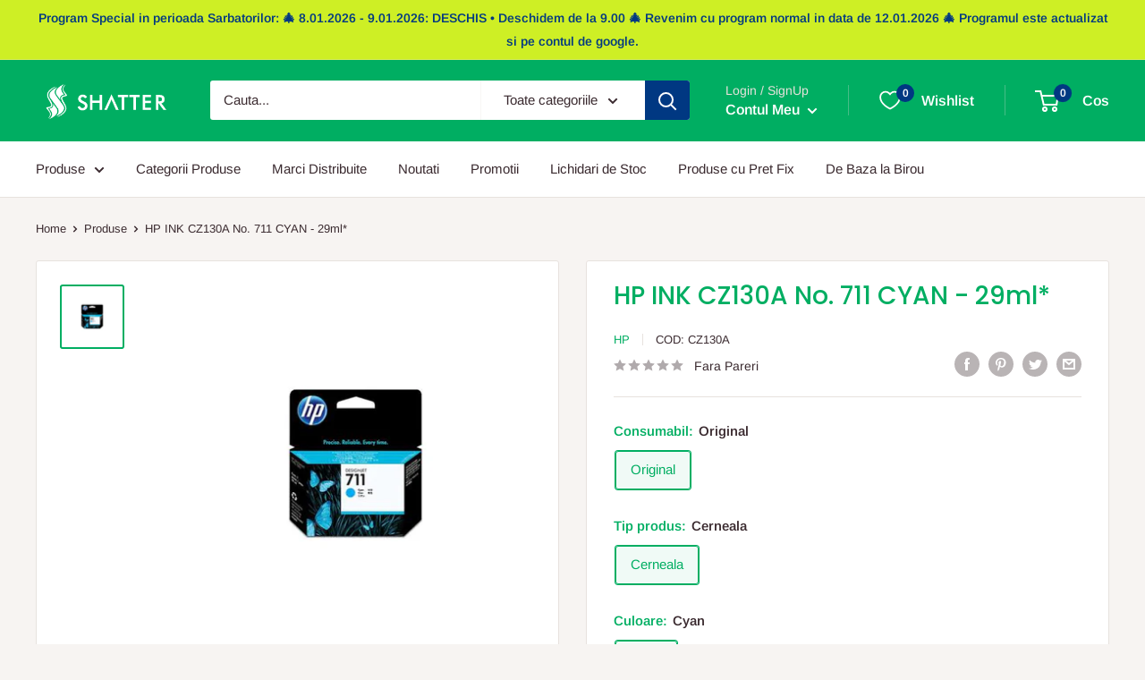

--- FILE ---
content_type: text/html; charset=utf-8
request_url: https://birotica.shatter.ro/products/hp-ink-cz130a-no-711-cyan-29ml
body_size: 44281
content:
<!doctype html>

<html class="no-js" lang="ro-RO">
  <head>
    <meta charset="utf-8">
    <meta name="viewport" content="width=device-width, initial-scale=1.0, height=device-height, minimum-scale=1.0, maximum-scale=1.0">
    <meta name="theme-color" content="#00ae62"><title>HP INK CZ130A No. 711 CYAN - 29ml*
</title><meta name="description" content="cartus cerneala CYAN 711 pentru HP Designjet T120, Designjet T125 24-IN, Designjet T130, Designjet T520, Designjet T520 24, Designjet T520 36, Designjet T525, Designjet T530 produs OEM, numarul de pagini este pentru listari text la 5% acoperire *Aceste produse au pret fix, nu suporta discount contractual"><link rel="canonical" href="https://birotica.shatter.ro/products/hp-ink-cz130a-no-711-cyan-29ml"><link rel="shortcut icon" href="//birotica.shatter.ro/cdn/shop/files/shatter-favicon_96x96.png?v=1659111948" type="image/png"><link rel="preload" as="style" href="//birotica.shatter.ro/cdn/shop/t/2/assets/theme.css?v=35544806429793806021757678457">
    <link rel="preload" as="script" href="//birotica.shatter.ro/cdn/shop/t/2/assets/theme.js?v=126346436303257050861659106172">
    <link rel="preconnect" href="https://cdn.shopify.com">
    <link rel="preconnect" href="https://fonts.shopifycdn.com">
    <link rel="dns-prefetch" href="https://productreviews.shopifycdn.com">
    <link rel="dns-prefetch" href="https://ajax.googleapis.com">
    <link rel="dns-prefetch" href="https://maps.googleapis.com">
    <link rel="dns-prefetch" href="https://maps.gstatic.com">

    <meta property="og:type" content="product">
  <meta property="og:title" content="HP INK CZ130A No. 711 CYAN - 29ml*"><meta property="og:image" content="http://birotica.shatter.ro/cdn/shop/products/HP_20CZ130A.jpg?v=1676045216">
    <meta property="og:image:secure_url" content="https://birotica.shatter.ro/cdn/shop/products/HP_20CZ130A.jpg?v=1676045216">
    <meta property="og:image:width" content="500">
    <meta property="og:image:height" content="500"><meta property="product:price:amount" content="161,34">
  <meta property="product:price:currency" content="RON"><meta property="og:description" content="cartus cerneala CYAN 711 pentru HP Designjet T120, Designjet T125 24-IN, Designjet T130, Designjet T520, Designjet T520 24, Designjet T520 36, Designjet T525, Designjet T530 produs OEM, numarul de pagini este pentru listari text la 5% acoperire *Aceste produse au pret fix, nu suporta discount contractual"><meta property="og:url" content="https://birotica.shatter.ro/products/hp-ink-cz130a-no-711-cyan-29ml">
<meta property="og:site_name" content="Birotica si Papetarie Shatter"><meta name="twitter:card" content="summary"><meta name="twitter:title" content="HP INK CZ130A No. 711 CYAN - 29ml*">
  <meta name="twitter:description" content="cartus cerneala CYAN 711 pentru HP Designjet T120, Designjet T125 24-IN, Designjet T130, Designjet T520, Designjet T520 24, Designjet T520 36, Designjet T525, Designjet T530   produs OEM, numarul de pagini este pentru listari text la 5% acoperire   *Aceste produse au pret fix, nu suporta discount contractual ">
  <meta name="twitter:image" content="https://birotica.shatter.ro/cdn/shop/products/HP_20CZ130A_600x600_crop_center.jpg?v=1676045216">
    <link rel="preload" href="//birotica.shatter.ro/cdn/fonts/poppins/poppins_n5.ad5b4b72b59a00358afc706450c864c3c8323842.woff2" as="font" type="font/woff2" crossorigin><link rel="preload" href="//birotica.shatter.ro/cdn/fonts/arimo/arimo_n4.a7efb558ca22d2002248bbe6f302a98edee38e35.woff2" as="font" type="font/woff2" crossorigin><style>
  @font-face {
  font-family: Poppins;
  font-weight: 500;
  font-style: normal;
  font-display: swap;
  src: url("//birotica.shatter.ro/cdn/fonts/poppins/poppins_n5.ad5b4b72b59a00358afc706450c864c3c8323842.woff2") format("woff2"),
       url("//birotica.shatter.ro/cdn/fonts/poppins/poppins_n5.33757fdf985af2d24b32fcd84c9a09224d4b2c39.woff") format("woff");
}

  @font-face {
  font-family: Arimo;
  font-weight: 400;
  font-style: normal;
  font-display: swap;
  src: url("//birotica.shatter.ro/cdn/fonts/arimo/arimo_n4.a7efb558ca22d2002248bbe6f302a98edee38e35.woff2") format("woff2"),
       url("//birotica.shatter.ro/cdn/fonts/arimo/arimo_n4.0da809f7d1d5ede2a73be7094ac00741efdb6387.woff") format("woff");
}

@font-face {
  font-family: Arimo;
  font-weight: 600;
  font-style: normal;
  font-display: swap;
  src: url("//birotica.shatter.ro/cdn/fonts/arimo/arimo_n6.9c18b0befd86597f319b7d7f925727d04c262b32.woff2") format("woff2"),
       url("//birotica.shatter.ro/cdn/fonts/arimo/arimo_n6.422bf6679b81a8bfb1b25d19299a53688390c2b9.woff") format("woff");
}

@font-face {
  font-family: Poppins;
  font-weight: 500;
  font-style: italic;
  font-display: swap;
  src: url("//birotica.shatter.ro/cdn/fonts/poppins/poppins_i5.6acfce842c096080e34792078ef3cb7c3aad24d4.woff2") format("woff2"),
       url("//birotica.shatter.ro/cdn/fonts/poppins/poppins_i5.a49113e4fe0ad7fd7716bd237f1602cbec299b3c.woff") format("woff");
}


  @font-face {
  font-family: Arimo;
  font-weight: 700;
  font-style: normal;
  font-display: swap;
  src: url("//birotica.shatter.ro/cdn/fonts/arimo/arimo_n7.1d2d0638e6a1228d86beb0e10006e3280ccb2d04.woff2") format("woff2"),
       url("//birotica.shatter.ro/cdn/fonts/arimo/arimo_n7.f4b9139e8eac4a17b38b8707044c20f54c3be479.woff") format("woff");
}

  @font-face {
  font-family: Arimo;
  font-weight: 400;
  font-style: italic;
  font-display: swap;
  src: url("//birotica.shatter.ro/cdn/fonts/arimo/arimo_i4.438ddb21a1b98c7230698d70dc1a21df235701b2.woff2") format("woff2"),
       url("//birotica.shatter.ro/cdn/fonts/arimo/arimo_i4.0e1908a0dc1ec32fabb5a03a0c9ee2083f82e3d7.woff") format("woff");
}

  @font-face {
  font-family: Arimo;
  font-weight: 700;
  font-style: italic;
  font-display: swap;
  src: url("//birotica.shatter.ro/cdn/fonts/arimo/arimo_i7.b9f09537c29041ec8d51f8cdb7c9b8e4f1f82cb1.woff2") format("woff2"),
       url("//birotica.shatter.ro/cdn/fonts/arimo/arimo_i7.ec659fc855f754fd0b1bd052e606bba1058f73da.woff") format("woff");
}


  :root {
    --default-text-font-size : 15px;
    --base-text-font-size    : 15px;
    --heading-font-family    : Poppins, sans-serif;
    --heading-font-weight    : 500;
    --heading-font-style     : normal;
    --text-font-family       : Arimo, sans-serif;
    --text-font-weight       : 400;
    --text-font-style        : normal;
    --text-font-bolder-weight: 600;
    --text-link-decoration   : underline;

    --text-color               : #3a2a2f;
    --text-color-rgb           : 58, 42, 47;
    --heading-color            : #00ae62;
    --border-color             : #e7e2de;
    --border-color-rgb         : 231, 226, 222;
    --form-border-color        : #dcd5cf;
    --accent-color             : #00ae62;
    --accent-color-rgb         : 0, 174, 98;
    --link-color               : #003882;
    --link-color-hover         : #001735;
    --background               : #f7f4f2;
    --secondary-background     : #ffffff;
    --secondary-background-rgb : 255, 255, 255;
    --accent-background        : rgba(0, 174, 98, 0.08);

    --input-background: #ffffff;

    --error-color       : #f71b1b;
    --error-background  : rgba(247, 27, 27, 0.07);
    --success-color     : #00ae62;
    --success-background: rgba(0, 174, 98, 0.11);

    --primary-button-background      : #003882;
    --primary-button-background-rgb  : 0, 56, 130;
    --primary-button-text-color      : #ffffff;
    --secondary-button-background    : #3a2a2f;
    --secondary-button-background-rgb: 58, 42, 47;
    --secondary-button-text-color    : #ffffff;

    --header-background      : #00ae62;
    --header-text-color      : #ffffff;
    --header-light-text-color: #e9e2dd;
    --header-border-color    : rgba(233, 226, 221, 0.3);
    --header-accent-color    : #003882;

    --footer-background-color:    #f7f4f2;
    --footer-heading-text-color:  #00ae62;
    --footer-body-text-color:     #3a2a2f;
    --footer-body-text-color-rgb: 58, 42, 47;
    --footer-accent-color:        #003882;
    --footer-accent-color-rgb:    0, 56, 130;
    --footer-border:              1px solid var(--border-color);
    
    --flickity-arrow-color: #bcaea3;--product-on-sale-accent           : #ee0000;
    --product-on-sale-accent-rgb       : 238, 0, 0;
    --product-on-sale-color            : #ffffff;
    --product-in-stock-color           : #00ae62;
    --product-low-stock-color          : #ee0000;
    --product-sold-out-color           : #d1d1d4;
    --product-custom-label-1-background: #ff6128;
    --product-custom-label-1-color     : #ffffff;
    --product-custom-label-2-background: #a95ebe;
    --product-custom-label-2-color     : #ffffff;
    --product-review-star-color        : #ffb647;

    --mobile-container-gutter : 20px;
    --desktop-container-gutter: 40px;

    /* Shopify related variables */
    --payment-terms-background-color: #f7f4f2;
  }
</style>

<script>
  // IE11 does not have support for CSS variables, so we have to polyfill them
  if (!(((window || {}).CSS || {}).supports && window.CSS.supports('(--a: 0)'))) {
    const script = document.createElement('script');
    script.type = 'text/javascript';
    script.src = 'https://cdn.jsdelivr.net/npm/css-vars-ponyfill@2';
    script.onload = function() {
      cssVars({});
    };

    document.getElementsByTagName('head')[0].appendChild(script);
  }
</script>


    <script>window.performance && window.performance.mark && window.performance.mark('shopify.content_for_header.start');</script><meta id="shopify-digital-wallet" name="shopify-digital-wallet" content="/65652785395/digital_wallets/dialog">
<link rel="alternate" type="application/json+oembed" href="https://birotica.shatter.ro/products/hp-ink-cz130a-no-711-cyan-29ml.oembed">
<script async="async" src="/checkouts/internal/preloads.js?locale=ro-RO"></script>
<script id="shopify-features" type="application/json">{"accessToken":"58ac5c3970d6f2845df8b929ec04a703","betas":["rich-media-storefront-analytics"],"domain":"birotica.shatter.ro","predictiveSearch":true,"shopId":65652785395,"locale":"ro"}</script>
<script>var Shopify = Shopify || {};
Shopify.shop = "shattershop.myshopify.com";
Shopify.locale = "ro-RO";
Shopify.currency = {"active":"RON","rate":"1.0"};
Shopify.country = "RO";
Shopify.theme = {"name":"Birotica.Shatter.ro - Birotica si Papetarie","id":134427836659,"schema_name":"Warehouse","schema_version":"2.8.2","theme_store_id":871,"role":"main"};
Shopify.theme.handle = "null";
Shopify.theme.style = {"id":null,"handle":null};
Shopify.cdnHost = "birotica.shatter.ro/cdn";
Shopify.routes = Shopify.routes || {};
Shopify.routes.root = "/";</script>
<script type="module">!function(o){(o.Shopify=o.Shopify||{}).modules=!0}(window);</script>
<script>!function(o){function n(){var o=[];function n(){o.push(Array.prototype.slice.apply(arguments))}return n.q=o,n}var t=o.Shopify=o.Shopify||{};t.loadFeatures=n(),t.autoloadFeatures=n()}(window);</script>
<script id="shop-js-analytics" type="application/json">{"pageType":"product"}</script>
<script defer="defer" async type="module" src="//birotica.shatter.ro/cdn/shopifycloud/shop-js/modules/v2/client.init-shop-cart-sync_wdgEBunw.ro-RO.esm.js"></script>
<script defer="defer" async type="module" src="//birotica.shatter.ro/cdn/shopifycloud/shop-js/modules/v2/chunk.common_7OOvDdeD.esm.js"></script>
<script type="module">
  await import("//birotica.shatter.ro/cdn/shopifycloud/shop-js/modules/v2/client.init-shop-cart-sync_wdgEBunw.ro-RO.esm.js");
await import("//birotica.shatter.ro/cdn/shopifycloud/shop-js/modules/v2/chunk.common_7OOvDdeD.esm.js");

  window.Shopify.SignInWithShop?.initShopCartSync?.({"fedCMEnabled":true,"windoidEnabled":true});

</script>
<script>(function() {
  var isLoaded = false;
  function asyncLoad() {
    if (isLoaded) return;
    isLoaded = true;
    var urls = ["https:\/\/cloudsearch-1f874.kxcdn.com\/shopify.js?srp=\/a\/search\u0026filtersEnabled=1\u0026shop=shattershop.myshopify.com"];
    for (var i = 0; i < urls.length; i++) {
      var s = document.createElement('script');
      s.type = 'text/javascript';
      s.async = true;
      s.src = urls[i];
      var x = document.getElementsByTagName('script')[0];
      x.parentNode.insertBefore(s, x);
    }
  };
  if(window.attachEvent) {
    window.attachEvent('onload', asyncLoad);
  } else {
    window.addEventListener('load', asyncLoad, false);
  }
})();</script>
<script id="__st">var __st={"a":65652785395,"offset":7200,"reqid":"c1371f2b-548b-40c9-b207-b0f6794acb1f-1768984149","pageurl":"birotica.shatter.ro\/products\/hp-ink-cz130a-no-711-cyan-29ml","u":"8d019cb523ac","p":"product","rtyp":"product","rid":7886759133427};</script>
<script>window.ShopifyPaypalV4VisibilityTracking = true;</script>
<script id="captcha-bootstrap">!function(){'use strict';const t='contact',e='account',n='new_comment',o=[[t,t],['blogs',n],['comments',n],[t,'customer']],c=[[e,'customer_login'],[e,'guest_login'],[e,'recover_customer_password'],[e,'create_customer']],r=t=>t.map((([t,e])=>`form[action*='/${t}']:not([data-nocaptcha='true']) input[name='form_type'][value='${e}']`)).join(','),a=t=>()=>t?[...document.querySelectorAll(t)].map((t=>t.form)):[];function s(){const t=[...o],e=r(t);return a(e)}const i='password',u='form_key',d=['recaptcha-v3-token','g-recaptcha-response','h-captcha-response',i],f=()=>{try{return window.sessionStorage}catch{return}},m='__shopify_v',_=t=>t.elements[u];function p(t,e,n=!1){try{const o=window.sessionStorage,c=JSON.parse(o.getItem(e)),{data:r}=function(t){const{data:e,action:n}=t;return t[m]||n?{data:e,action:n}:{data:t,action:n}}(c);for(const[e,n]of Object.entries(r))t.elements[e]&&(t.elements[e].value=n);n&&o.removeItem(e)}catch(o){console.error('form repopulation failed',{error:o})}}const l='form_type',E='cptcha';function T(t){t.dataset[E]=!0}const w=window,h=w.document,L='Shopify',v='ce_forms',y='captcha';let A=!1;((t,e)=>{const n=(g='f06e6c50-85a8-45c8-87d0-21a2b65856fe',I='https://cdn.shopify.com/shopifycloud/storefront-forms-hcaptcha/ce_storefront_forms_captcha_hcaptcha.v1.5.2.iife.js',D={infoText:'Protejat prin hCaptcha',privacyText:'Confidențialitate',termsText:'Condiții'},(t,e,n)=>{const o=w[L][v],c=o.bindForm;if(c)return c(t,g,e,D).then(n);var r;o.q.push([[t,g,e,D],n]),r=I,A||(h.body.append(Object.assign(h.createElement('script'),{id:'captcha-provider',async:!0,src:r})),A=!0)});var g,I,D;w[L]=w[L]||{},w[L][v]=w[L][v]||{},w[L][v].q=[],w[L][y]=w[L][y]||{},w[L][y].protect=function(t,e){n(t,void 0,e),T(t)},Object.freeze(w[L][y]),function(t,e,n,w,h,L){const[v,y,A,g]=function(t,e,n){const i=e?o:[],u=t?c:[],d=[...i,...u],f=r(d),m=r(i),_=r(d.filter((([t,e])=>n.includes(e))));return[a(f),a(m),a(_),s()]}(w,h,L),I=t=>{const e=t.target;return e instanceof HTMLFormElement?e:e&&e.form},D=t=>v().includes(t);t.addEventListener('submit',(t=>{const e=I(t);if(!e)return;const n=D(e)&&!e.dataset.hcaptchaBound&&!e.dataset.recaptchaBound,o=_(e),c=g().includes(e)&&(!o||!o.value);(n||c)&&t.preventDefault(),c&&!n&&(function(t){try{if(!f())return;!function(t){const e=f();if(!e)return;const n=_(t);if(!n)return;const o=n.value;o&&e.removeItem(o)}(t);const e=Array.from(Array(32),(()=>Math.random().toString(36)[2])).join('');!function(t,e){_(t)||t.append(Object.assign(document.createElement('input'),{type:'hidden',name:u})),t.elements[u].value=e}(t,e),function(t,e){const n=f();if(!n)return;const o=[...t.querySelectorAll(`input[type='${i}']`)].map((({name:t})=>t)),c=[...d,...o],r={};for(const[a,s]of new FormData(t).entries())c.includes(a)||(r[a]=s);n.setItem(e,JSON.stringify({[m]:1,action:t.action,data:r}))}(t,e)}catch(e){console.error('failed to persist form',e)}}(e),e.submit())}));const S=(t,e)=>{t&&!t.dataset[E]&&(n(t,e.some((e=>e===t))),T(t))};for(const o of['focusin','change'])t.addEventListener(o,(t=>{const e=I(t);D(e)&&S(e,y())}));const B=e.get('form_key'),M=e.get(l),P=B&&M;t.addEventListener('DOMContentLoaded',(()=>{const t=y();if(P)for(const e of t)e.elements[l].value===M&&p(e,B);[...new Set([...A(),...v().filter((t=>'true'===t.dataset.shopifyCaptcha))])].forEach((e=>S(e,t)))}))}(h,new URLSearchParams(w.location.search),n,t,e,['guest_login'])})(!0,!0)}();</script>
<script integrity="sha256-4kQ18oKyAcykRKYeNunJcIwy7WH5gtpwJnB7kiuLZ1E=" data-source-attribution="shopify.loadfeatures" defer="defer" src="//birotica.shatter.ro/cdn/shopifycloud/storefront/assets/storefront/load_feature-a0a9edcb.js" crossorigin="anonymous"></script>
<script data-source-attribution="shopify.dynamic_checkout.dynamic.init">var Shopify=Shopify||{};Shopify.PaymentButton=Shopify.PaymentButton||{isStorefrontPortableWallets:!0,init:function(){window.Shopify.PaymentButton.init=function(){};var t=document.createElement("script");t.src="https://birotica.shatter.ro/cdn/shopifycloud/portable-wallets/latest/portable-wallets.ro.js",t.type="module",document.head.appendChild(t)}};
</script>
<script data-source-attribution="shopify.dynamic_checkout.buyer_consent">
  function portableWalletsHideBuyerConsent(e){var t=document.getElementById("shopify-buyer-consent"),n=document.getElementById("shopify-subscription-policy-button");t&&n&&(t.classList.add("hidden"),t.setAttribute("aria-hidden","true"),n.removeEventListener("click",e))}function portableWalletsShowBuyerConsent(e){var t=document.getElementById("shopify-buyer-consent"),n=document.getElementById("shopify-subscription-policy-button");t&&n&&(t.classList.remove("hidden"),t.removeAttribute("aria-hidden"),n.addEventListener("click",e))}window.Shopify?.PaymentButton&&(window.Shopify.PaymentButton.hideBuyerConsent=portableWalletsHideBuyerConsent,window.Shopify.PaymentButton.showBuyerConsent=portableWalletsShowBuyerConsent);
</script>
<script>
  function portableWalletsCleanup(e){e&&e.src&&console.error("Failed to load portable wallets script "+e.src);var t=document.querySelectorAll("shopify-accelerated-checkout .shopify-payment-button__skeleton, shopify-accelerated-checkout-cart .wallet-cart-button__skeleton"),e=document.getElementById("shopify-buyer-consent");for(let e=0;e<t.length;e++)t[e].remove();e&&e.remove()}function portableWalletsNotLoadedAsModule(e){e instanceof ErrorEvent&&"string"==typeof e.message&&e.message.includes("import.meta")&&"string"==typeof e.filename&&e.filename.includes("portable-wallets")&&(window.removeEventListener("error",portableWalletsNotLoadedAsModule),window.Shopify.PaymentButton.failedToLoad=e,"loading"===document.readyState?document.addEventListener("DOMContentLoaded",window.Shopify.PaymentButton.init):window.Shopify.PaymentButton.init())}window.addEventListener("error",portableWalletsNotLoadedAsModule);
</script>

<script type="module" src="https://birotica.shatter.ro/cdn/shopifycloud/portable-wallets/latest/portable-wallets.ro.js" onError="portableWalletsCleanup(this)" crossorigin="anonymous"></script>
<script nomodule>
  document.addEventListener("DOMContentLoaded", portableWalletsCleanup);
</script>

<script id='scb4127' type='text/javascript' async='' src='https://birotica.shatter.ro/cdn/shopifycloud/privacy-banner/storefront-banner.js'></script><link id="shopify-accelerated-checkout-styles" rel="stylesheet" media="screen" href="https://birotica.shatter.ro/cdn/shopifycloud/portable-wallets/latest/accelerated-checkout-backwards-compat.css" crossorigin="anonymous">
<style id="shopify-accelerated-checkout-cart">
        #shopify-buyer-consent {
  margin-top: 1em;
  display: inline-block;
  width: 100%;
}

#shopify-buyer-consent.hidden {
  display: none;
}

#shopify-subscription-policy-button {
  background: none;
  border: none;
  padding: 0;
  text-decoration: underline;
  font-size: inherit;
  cursor: pointer;
}

#shopify-subscription-policy-button::before {
  box-shadow: none;
}

      </style>

<script>window.performance && window.performance.mark && window.performance.mark('shopify.content_for_header.end');</script>

    <link rel="stylesheet" href="//birotica.shatter.ro/cdn/shop/t/2/assets/theme.css?v=35544806429793806021757678457">

    
  <script type="application/ld+json">
  {
    "@context": "https://schema.org",
    "@type": "Product",
    "productID": 7886759133427,
    "offers": [{
          "@type": "Offer",
          "name": "Original \/ Cerneala \/ Cyan",
          "availability":"https://schema.org/InStock",
          "price": 161.34,
          "priceCurrency": "RON",
          "priceValidUntil": "2026-01-31","sku": "CZ130A",
          "url": "/products/hp-ink-cz130a-no-711-cyan-29ml?variant=43394221572339"
        }
],"brand": {
      "@type": "Brand",
      "name": "HP"
    },
    "name": "HP INK CZ130A No. 711 CYAN - 29ml*",
    "description": "cartus cerneala CYAN 711 pentru HP Designjet T120, Designjet T125 24-IN, Designjet T130, Designjet T520, Designjet T520 24, Designjet T520 36, Designjet T525, Designjet T530   produs OEM, numarul de pagini este pentru listari text la 5% acoperire   *Aceste produse au pret fix, nu suporta discount contractual ",
    "category": "Consumabile OEM",
    "url": "/products/hp-ink-cz130a-no-711-cyan-29ml",
    "sku": "CZ130A",
    "image": {
      "@type": "ImageObject",
      "url": "https://birotica.shatter.ro/cdn/shop/products/HP_20CZ130A.jpg?v=1676045216&width=1024",
      "image": "https://birotica.shatter.ro/cdn/shop/products/HP_20CZ130A.jpg?v=1676045216&width=1024",
      "name": "",
      "width": "1024",
      "height": "1024"
    }
  }
  </script>



  <script type="application/ld+json">
  {
    "@context": "https://schema.org",
    "@type": "BreadcrumbList",
  "itemListElement": [{
      "@type": "ListItem",
      "position": 1,
      "name": "Home",
      "item": "https://birotica.shatter.ro"
    },{
          "@type": "ListItem",
          "position": 2,
          "name": "HP INK CZ130A No. 711 CYAN - 29ml*",
          "item": "https://birotica.shatter.ro/products/hp-ink-cz130a-no-711-cyan-29ml"
        }]
  }
  </script>



    <script>
      // This allows to expose several variables to the global scope, to be used in scripts
      window.theme = {
        pageType: "product",
        cartCount: 0,
        moneyFormat: "\u003cspan class=dualPrice\u003e{{amount_with_comma_separator}} lei\u003c\/span\u003e",
        moneyWithCurrencyFormat: "\u003cspan class=dualPrice\u003e{{amount_with_comma_separator}} lei RON\u003c\/span\u003e",
        currencyCodeEnabled: false,
        showDiscount: true,
        discountMode: "percentage",
        searchMode: "product",
        searchUnavailableProducts: "last",
        cartType: "drawer"
      };

      window.routes = {
        rootUrl: "\/",
        rootUrlWithoutSlash: '',
        cartUrl: "\/cart",
        cartAddUrl: "\/cart\/add",
        cartChangeUrl: "\/cart\/change",
        searchUrl: "\/search",
        productRecommendationsUrl: "\/recommendations\/products"
      };

      window.languages = {
        productRegularPrice: "Pret Normal",
        productSalePrice: "Pret Redus",
        collectionOnSaleLabel: "Economiseste {{savings}}",
        productFormUnavailable: "Indisponibil",
        productFormAddToCart: "Adauga in cos",
        productFormSoldOut: "Sold out",
        productAdded: "Produsul a fost adaugat in cos",
        productAddedShort: "Adaugat!",
        shippingEstimatorNoResults: "Nu s-a putut calcula un cost de livrare pentru adresa ta",
        shippingEstimatorOneResult: "Exista un singur tarif de livrare pentru adresa ta",
        shippingEstimatorMultipleResults: "Exista {{count}} tarife de livrare pentru adresa ta",
        shippingEstimatorErrors: "Sunt cateva erori"
      };

      window.lazySizesConfig = {
        loadHidden: false,
        hFac: 0.8,
        expFactor: 3,
        customMedia: {
          '--phone': '(max-width: 640px)',
          '--tablet': '(min-width: 641px) and (max-width: 1023px)',
          '--lap': '(min-width: 1024px)'
        }
      };

      document.documentElement.className = document.documentElement.className.replace('no-js', 'js');
    </script><script src="//birotica.shatter.ro/cdn/shop/t/2/assets/theme.js?v=126346436303257050861659106172" defer></script>
    <script src="//birotica.shatter.ro/cdn/shop/t/2/assets/custom.js?v=102476495355921946141659106172" defer></script><script>
        (function () {
          window.onpageshow = function() {
            // We force re-freshing the cart content onpageshow, as most browsers will serve a cache copy when hitting the
            // back button, which cause staled data
            document.documentElement.dispatchEvent(new CustomEvent('cart:refresh', {
              bubbles: true,
              detail: {scrollToTop: false}
            }));
          };
        })();
      </script><!-- BEGIN app block: shopify://apps/king-product-options-variant/blocks/app-embed/ce104259-52b1-4720-9ecf-76b34cae0401 -->
    
        <!-- BEGIN app snippet: option.v1 --><link href="//cdn.shopify.com/extensions/019b4e43-a383-7f0c-979c-7303d462adcd/king-product-options-variant-70/assets/ymq-option.css" rel="stylesheet" type="text/css" media="all" />
<link async href='https://option.ymq.cool/option/bottom.css' rel='stylesheet'> 
<style id="ymq-jsstyle"></style>
<script data-asyncLoad='asyncLoad' data-mbAt2ktK3Dmszf6K="mbAt2ktK3Dmszf6K">
    window.best_option = window.best_option || {}; 

    best_option.shop = `shattershop.myshopify.com`; 

    best_option.page = `product`; 

    best_option.ymq_option_branding = {}; 
      
        best_option.ymq_option_branding = {"button":{"--button-background-checked-color":"#000000","--button-background-color":"#FFFFFF","--button-background-disabled-color":"#FFFFFF","--button-border-checked-color":"#000000","--button-border-color":"#000000","--button-border-disabled-color":"#000000","--button-font-checked-color":"#FFFFFF","--button-font-disabled-color":"#cccccc","--button-font-color":"#000000","--button-border-radius":"0","--button-font-size":"14","--button-line-height":"20","--button-margin-l-r":"4","--button-margin-u-d":"4","--button-padding-l-r":"16","--button-padding-u-d":"8"},"radio":{"--radio-border-color":"#BBC1E1","--radio-border-checked-color":"#BBC1E1","--radio-border-disabled-color":"#BBC1E1","--radio-border-hover-color":"#BBC1E1","--radio-background-color":"#FFFFFF","--radio-background-checked-color":"#275EFE","--radio-background-disabled-color":"#E1E6F9","--radio-background-hover-color":"#FFFFFF","--radio-inner-color":"#E1E6F9","--radio-inner-checked-color":"#FFFFFF","--radio-inner-disabled-color":"#FFFFFF"},"input":{"--input-border-color":"#000000","--input-border-checked-color":"#000000","--input-background-color":"#FFFFFF","--input-background-checked-color":"#FFFFFF","--input-font-color":"#000000","--input-font-checked-color":"#00AE62","--input-padding-u-d":"9","--input-padding-l-r":"16","--input-width":"100","--input-max-width":"400","--input-font-size":"14","--input-border-radius":"0"},"select":{"--select-border-color":"#000000","--select-border-checked-color":"#000000","--select-background-color":"#FFFFFF","--select-background-checked-color":"#FFFFFF","--select-font-color":"#000000","--select-font-checked-color":"#000000","--select-option-background-color":"#FFFFFF","--select-option-background-checked-color":"#F5F9FF","--select-option-background-disabled-color":"#FFFFFF","--select-option-font-color":"#000000","--select-option-font-checked-color":"#000000","--select-option-font-disabled-color":"#CCCCCC","--select-padding-u-d":"9","--select-padding-l-r":"16","--select-option-padding-u-d":"9","--select-option-padding-l-r":"16","--select-width":"100","--select-max-width":"400","--select-font-size":"14","--select-border-radius":"0"},"multiple":{"--multiple-background-color":"#F5F9FF","--multiple-font-color":"#000000","--multiple-padding-u-d":"2","--multiple-padding-l-r":"8","--multiple-font-size":"12","--multiple-border-radius":"0"},"img":{"--img-border-color":"#E1E1E1","--img-border-checked-color":"#000000","--img-border-disabled-color":"#000000","--img-width":"50","--img-height":"50","--img-margin-u-d":"2","--img-margin-l-r":"2","--img-border-radius":"4"},"upload":{"--upload-background-color":"#409EFF","--upload-font-color":"#FFFFFF","--upload-border-color":"#409EFF","--upload-padding-u-d":"12","--upload-padding-l-r":"20","--upload-font-size":"12","--upload-border-radius":"4"},"cart":{"--cart-border-color":"#000000","--buy-border-color":"#000000","--cart-border-hover-color":"#000000","--buy-border-hover-color":"#000000","--cart-background-color":"#000000","--buy-background-color":"#000000","--cart-background-hover-color":"#000000","--buy-background-hover-color":"#000000","--cart-font-color":"#FFFFFF","--buy-font-color":"#FFFFFF","--cart-font-hover-color":"#FFFFFF","--buy-font-hover-color":"#FFFFFF","--cart-padding-u-d":"12","--cart-padding-l-r":"16","--buy-padding-u-d":"12","--buy-padding-l-r":"16","--cart-margin-u-d":"4","--cart-margin-l-r":"0","--buy-margin-u-d":"4","--buy-margin-l-r":"0","--cart-width":"100","--cart-max-width":"800","--buy-width":"100","--buy-max-width":"800","--cart-font-size":"14","--cart-border-radius":"0","--buy-font-size":"14","--buy-border-radius":"0"},"quantity":{"--quantity-border-color":"#A6A3A3","--quantity-font-color":"#000000","--quantity-background-color":"#FFFFFF","--quantity-width":"150","--quantity-height":"40","--quantity-font-size":"14","--quantity-border-radius":"0"},"global":{"--global-title-color":"#00AE62","--global-help-color":"#000000","--global-error-color":"#DC3545","--global-title-font-size":"14","--global-help-font-size":"12","--global-error-font-size":"12","--global-margin-top":"0","--global-margin-bottom":"20","--global-margin-left":"0","--global-margin-right":"0","--global-title-margin-top":"0","--global-title-margin-bottom":"5","--global-title-margin-left":"0","--global-title-margin-right":"0","--global-help-margin-top":"5","--global-help-margin-bottom":"0","--global-help-margin-left":"0","--global-help-margin-right":"0","--global-error-margin-top":"5","--global-error-margin-bottom":"0","--global-error-margin-left":"0","--global-error-margin-right":"0"},"discount":{"--new-discount-normal-color":"#1878B9","--new-discount-error-color":"#E22120","--new-discount-layout":"flex-end"},"lan":{"require":"This is a required field.","email":"Please enter a valid email address.","phone":"Please enter the correct phone.","number":"Please enter an number.","integer":"Please enter an integer.","min_char":"Please enter no less than %s characters.","max_char":"Please enter no more than %s characters.","max_s":"Please choose less than %s options.","min_s":"Please choose more than %s options.","total_s":"Please choose %s options.","min":"Please enter no less than %s.","max":"Please enter no more than %s.","currency":"RON","sold_out":"sold out","please_choose":"Please choose","add_to_cart":"ADD TO CART","buy_it_now":"BUY IT NOW","add_price_text":"Selection will add %s to the price","discount_code":"Discount code","application":"Apply","discount_error1":"Enter a valid discount code","discount_error2":"discount code isn't valid for the items in your cart"},"price":{"--price-border-color":"#000000","--price-background-color":"#FFFFFF","--price-font-color":"#000000","--price-price-font-color":"#03de90","--price-padding-u-d":"9","--price-padding-l-r":"16","--price-width":"100","--price-max-width":"400","--price-font-size":"14","--price-border-radius":"0"},"extra":{"is_show":"1","plan":0,"quantity-box":"0","price-value":"3,4,15,6,16,7","variant-original-margin-bottom":"15","strong-dorp-down":0,"radio-unchecked":1,"img-option-bigger":1,"add-button-reload":"1","buy-now-new":"1","open-theme-buy-now":1,"open-theme-ajax-cart":1,"free_plan":1,"img_cdn":1,"timestamp":1661676068,"new":2,"variant-original":"1","show-canvas-text":"1","condition-is-hide":"0","close":"1","id":"65652785395","free":"0","add-to-cart-form":"","variant-not-disabled":"0","variant-id-dom":"","add-cart-form-number":"0","product-price-in-product-page":"","product-compare-at-price-in-product-page":"","hide-shopify-option":"","show-quantity":"","quantity-change":"","product-hide":"","product-show":"","product-add-to-cart":"","payment-button-hide":"","discount-before":"","cart-quantity-click-change":"","cart-quantity-change":"","check-out-button":"","variant-condition-label-class":"","variant-condition-value-parent-class":"","variant-condition-value-class":"","variant-condition-click-class":"","trigger-select":"","trigger-select-join":"","other-form-data":"0","bunow":"1","cart-ajax":"0","add-cart-url":"","theme-variant-class":"","theme-variant-class-no":".ymq_v_box","extra-style-code":".product-form__info-list {\r\n    display: block !important;\r\n}","variant-id-from":"0","trigger-option-dom":"","before_init_product":"bestJq(\".product-form__info-item--quantity\").before(`<div class=\"ymq_v_box\"></div>`)","buildYmqDom_b":"","buildYmqDom_a":"","replaceDomPrice_b":"","replaceDomPrice_a":"","buildFormData_b":"","buildFormData_a":"","doAddCart_before_validate":"","doAddCart_after_validate":"","doAddCart_before_getAjaxData":"","doAddCart_after_getAjaxData":"","doAddCart_success":"","doAddCart_error":""}}; 
     
        
    best_option.product = {"id":7886759133427,"title":"HP INK CZ130A No. 711 CYAN - 29ml*","handle":"hp-ink-cz130a-no-711-cyan-29ml","description":"cartus cerneala CYAN 711 pentru HP Designjet T120, Designjet T125 24-IN, Designjet T130, Designjet T520, Designjet T520 24, Designjet T520 36, Designjet T525, Designjet T530\u003cp\u003e \u003cb\u003e  produs OEM, numarul de pagini este pentru listari text la 5% acoperire\u003c\/b\u003e\u003c\/p\u003e\u003cp\u003e \u003cb\u003e  *Aceste produse au pret fix, nu suporta discount contractual \u003c\/b\u003e\u003c\/p\u003e","published_at":"2022-10-21T21:59:21+03:00","created_at":"2022-10-21T21:59:23+03:00","vendor":"HP","type":"Consumabile OEM","tags":["buc","PPF"],"price":16134,"price_min":16134,"price_max":16134,"available":true,"price_varies":false,"compare_at_price":null,"compare_at_price_min":0,"compare_at_price_max":0,"compare_at_price_varies":false,"variants":[{"id":43394221572339,"title":"Original \/ Cerneala \/ Cyan","option1":"Original","option2":"Cerneala","option3":"Cyan","sku":"CZ130A","requires_shipping":true,"taxable":true,"featured_image":null,"available":true,"name":"HP INK CZ130A No. 711 CYAN - 29ml* - Original \/ Cerneala \/ Cyan","public_title":"Original \/ Cerneala \/ Cyan","options":["Original","Cerneala","Cyan"],"price":16134,"weight":0,"compare_at_price":null,"inventory_management":null,"barcode":null,"requires_selling_plan":false,"selling_plan_allocations":[]}],"images":["\/\/birotica.shatter.ro\/cdn\/shop\/products\/HP_20CZ130A.jpg?v=1676045216"],"featured_image":"\/\/birotica.shatter.ro\/cdn\/shop\/products\/HP_20CZ130A.jpg?v=1676045216","options":["Consumabil","Tip produs","Culoare"],"media":[{"alt":null,"id":31659101454579,"position":1,"preview_image":{"aspect_ratio":1.0,"height":500,"width":500,"src":"\/\/birotica.shatter.ro\/cdn\/shop\/products\/HP_20CZ130A.jpg?v=1676045216"},"aspect_ratio":1.0,"height":500,"media_type":"image","src":"\/\/birotica.shatter.ro\/cdn\/shop\/products\/HP_20CZ130A.jpg?v=1676045216","width":500}],"requires_selling_plan":false,"selling_plan_groups":[],"content":"cartus cerneala CYAN 711 pentru HP Designjet T120, Designjet T125 24-IN, Designjet T130, Designjet T520, Designjet T520 24, Designjet T520 36, Designjet T525, Designjet T530\u003cp\u003e \u003cb\u003e  produs OEM, numarul de pagini este pentru listari text la 5% acoperire\u003c\/b\u003e\u003c\/p\u003e\u003cp\u003e \u003cb\u003e  *Aceste produse au pret fix, nu suporta discount contractual \u003c\/b\u003e\u003c\/p\u003e"}; 

    best_option.ymq_has_only_default_variant = true; 
     
        best_option.ymq_has_only_default_variant = false; 
     

    
        best_option.ymq_status = {}; 
         

        best_option.ymq_variantjson = {}; 
         

        best_option.ymq_option_data = {}; 
        

        best_option.ymq_option_condition = {}; 
         
            
    


    best_option.product_collections = {};
    
        best_option.product_collections[407534731507] = {"id":407534731507,"handle":"best-selling-products","title":"Best Selling Products","updated_at":"2026-01-20T14:12:10+02:00","body_html":null,"published_at":"2022-09-11T12:42:23+03:00","sort_order":"best-selling","template_suffix":null,"disjunctive":true,"rules":[{"column":"title","relation":"contains","condition":"Best Selling"},{"column":"title","relation":"not_contains","condition":"Best Selling"}],"published_scope":"web"};
    
        best_option.product_collections[407115661555] = {"id":407115661555,"handle":"cartuse-si-tonere-pentru-imprimante","title":"Cartuse si Tonere pentru Imprimante","updated_at":"2026-01-19T14:11:20+02:00","body_html":"\u003cspan data-mce-fragment=\"1\"\u003eAceastă pagină web nu este destinată cumpărăturilor on-line, se adresează în primul rând clienților noștri, ca un instrument de lucru, cu posibilitatea generării de comenzi online.\u003c\/span\u003e","published_at":"2022-09-03T19:01:32+03:00","sort_order":"best-selling","template_suffix":"","disjunctive":true,"rules":[{"column":"type","relation":"equals","condition":"Consumabile COMPATIBILE"},{"column":"type","relation":"equals","condition":"Consumabile OEM"}],"published_scope":"web","image":{"created_at":"2022-09-03T19:01:15+03:00","alt":null,"width":4460,"height":2974,"src":"\/\/birotica.shatter.ro\/cdn\/shop\/collections\/Agende_si_Organizere.jpg?v=1662220876"}};
    
        best_option.product_collections[405057569011] = {"id":405057569011,"handle":"consumabile-oem","title":"Consumabile OEM","updated_at":"2026-01-19T14:11:20+02:00","body_html":"\u003cspan data-mce-fragment=\"1\"\u003eAceastă pagină web nu este destinată cumpărăturilor on-line, se adresează în primul rând clienților noștri, ca un instrument de lucru, cu posibilitatea generării de comenzi online.\u003c\/span\u003e","published_at":"2022-07-30T11:10:50+03:00","sort_order":"best-selling","template_suffix":"","disjunctive":true,"rules":[{"column":"tag","relation":"equals","condition":"Consumabile OEM"},{"column":"type","relation":"equals","condition":"Consumabile OEM"}],"published_scope":"web"};
    
        best_option.product_collections[405823258867] = {"id":405823258867,"handle":"hp","title":"HP","updated_at":"2026-01-16T14:10:15+02:00","body_html":"","published_at":"2022-08-13T15:18:07+03:00","sort_order":"best-selling","template_suffix":"brand","disjunctive":false,"rules":[{"column":"vendor","relation":"equals","condition":"HP"}],"published_scope":"web","image":{"created_at":"2022-08-13T15:18:06+03:00","alt":null,"width":1243,"height":974,"src":"\/\/birotica.shatter.ro\/cdn\/shop\/collections\/hp.jpg?v=1660393087"}};
    
        best_option.product_collections[407534764275] = {"id":407534764275,"handle":"newest-products","title":"Newest Products","updated_at":"2026-01-20T14:12:10+02:00","body_html":null,"published_at":"2022-09-11T12:42:24+03:00","sort_order":"created-desc","template_suffix":null,"disjunctive":true,"rules":[{"column":"title","relation":"contains","condition":"Newest"},{"column":"title","relation":"not_contains","condition":"Newest"}],"published_scope":"web"};
    
        best_option.product_collections[619337613635] = {"id":619337613635,"handle":"produse-cu-pert-fix","title":"Produse cu Pret Fix","updated_at":"2026-01-20T14:12:10+02:00","body_html":"","published_at":"2024-02-24T08:58:24+02:00","sort_order":"best-selling","template_suffix":"","disjunctive":true,"rules":[{"column":"tag","relation":"equals","condition":"PPF"}],"published_scope":"web"};
    


    best_option.ymq_template_options = {};
    best_option.ymq_option_template = {};
    best_option.ymq_option_template_condition = {}; 
    
    
    

    
        best_option.ymq_option_template_sort = `1,2,3,4,5,6,7,8,9,10,11,12,13,14`;
    

    
        best_option.ymq_option_template_sort_before = false;
    
    
    
    best_option.ymq_option_template_c_t = {};
    best_option.ymq_option_template_condition_c_t = {};
    best_option.ymq_option_template_assign_c_t = {};
    
    
        
        
            
            
                best_option.ymq_template_options[`tem1`] = {"template":{"ymq1tem1":{"id":"1tem1","type":"2","label":"Detalii suplimentare:","help":"Va rugam mentionati marimea, culoarea (etc.) dorita ","min_char":"1","max_char":"100","default_text":"","is_get_to_cart":1,"onetime":0,"required":"0","tooltip":"","tooltip_position":"1","hide_title":"0","class":"","alert_text":"","a_t1":"","a_t2":"","a_width":"700","weight":"","sku":"","price":"","one_time":"0","placeholder":"Lasa aici mentiunea ta...","open_new_window":1,"column_width":""}},"condition":{},"assign":{"type":2,"manual":{"tag":"","collection":"405035614451,405035712755,405035811059,405035909363,405037187315,405037220083,405037514995,405037613299,405037678835,405037809907,405037875443,405037940979,405038039283,405038104819,405038203123,405038563571,405039153395,405039382771,405039448307,405039481075,405056717043,405056782579,405056848115,405057175795,405057208563,405057274099,405057306867,405057339635,405057372403,405057470707,405057536243,405057569011,405057601779,405057667315,405057700083,405057765619,405058912499,405059010803,405059076339,405059141875,405059174643,405059207411,405059240179,405059272947,405059436787,405059469555,405059502323,405059535091,405059567859,405059633395,405059698931,405059731699,405059797235,405059830003,405059862771,405059928307,405059961075,405060026611,405061861619,405062025459,405062123763,405074804979,405075427571,405075460339,405075493107,405075558643,405075624179,405075656947,405075722483,405075755251,405075820787,405075853555,405075919091,405075951859,405075984627,405076017395,405076082931,405076115699,405076181235,405076246771,405076312307,405076345075,405076377843,405076410611,405076476147,405076508915,405076541683,405076574451,405076738291,405076771059,405076803827,405076869363,405076934899,405076967667,405077000435,405764243699,405764342003,405764505843,405764604147,405764636915,405764669683,405764702451,405764997363,405765095667,405765193971,405765226739,405765292275,405765357811,405765390579,405765423347,405765488883,405765521651,405765554419,405765652723,405765685491,405765718259,405765816563,405765849331,405766013171,405766045939,405766078707,405766111475,405766144243,405766177011,405766242547,405766308083,405766373619,405766668531,405766701299,405766963443,405767028979,405767127283,405767192819,405767323891,405767356659,405770633459,405770731763,405770830067,405770862835,405770895603,405770993907,405771026675,405771059443,405771124979,405771190515,405771485427,405771583731,405771616499,405771649267,405771780339,405771813107,405771976947,405772206323,405772304627,405772337395,405772402931,405772468467,405772501235,405772566771,405772599539,405772927219,405772959987,405772992755,405773025523,405773189363,405773287667,405817852147,405818802419,405820244211,405820473587","product":""},"automate":{"type":"1","data":{"1":{"tem_condition":1,"tem_condition_type":1,"tem_condition_value":""}}}}};
                best_option.ymq_option_template_c_t[`tem1`] = best_option.ymq_template_options[`tem1`]['template'];
                best_option.ymq_option_template_condition_c_t[`tem1`] = best_option.ymq_template_options[`tem1`]['condition'];
                best_option.ymq_option_template_assign_c_t[`tem1`] = best_option.ymq_template_options[`tem1`]['assign'];
            
        
            
            
                best_option.ymq_template_options[`tem2`] = {"template":{"ymq2tem1":{"id":"2tem1","type":"11","label":"buc","html":"<p><span style=\"color: #2dc26b;\"><strong>UM:</strong></span> BUC</p>","class":""}},"condition":{},"assign":{"type":0,"manual":{"tag":"buc","collection":"","product":""},"automate":{"type":"1","data":{"1":{"tem_condition":1,"tem_condition_type":1,"tem_condition_value":""}}}}};
                best_option.ymq_option_template_c_t[`tem2`] = best_option.ymq_template_options[`tem2`]['template'];
                best_option.ymq_option_template_condition_c_t[`tem2`] = best_option.ymq_template_options[`tem2`]['condition'];
                best_option.ymq_option_template_assign_c_t[`tem2`] = best_option.ymq_template_options[`tem2`]['assign'];
            
        
            
            
                best_option.ymq_template_options[`tem3`] = {"template":{"ymq3tem1":{"id":"3tem1","type":"11","label":"bidon","html":"<p><span style=\"color: #2dc26b;\"><strong>UM:</strong></span> BIDON</p>","class":""}},"condition":{},"assign":{"type":0,"manual":{"tag":"bidon","collection":"","product":""},"automate":{"type":"1","data":{"1":{"tem_condition":1,"tem_condition_type":1,"tem_condition_value":""}}}}};
                best_option.ymq_option_template_c_t[`tem3`] = best_option.ymq_template_options[`tem3`]['template'];
                best_option.ymq_option_template_condition_c_t[`tem3`] = best_option.ymq_template_options[`tem3`]['condition'];
                best_option.ymq_option_template_assign_c_t[`tem3`] = best_option.ymq_template_options[`tem3`]['assign'];
            
        
            
            
                best_option.ymq_template_options[`tem4`] = {"template":{"ymq4tem1":{"id":"4tem1","type":"11","label":"borcan","html":"<p><span style=\"color: #2dc26b;\"><strong>UM:</strong></span> BORCAN</p>","class":""}},"condition":{},"assign":{"type":0,"manual":{"tag":"borcan","collection":"","product":""},"automate":{"type":"1","data":{"1":{"tem_condition":1,"tem_condition_type":1,"tem_condition_value":""}}}}};
                best_option.ymq_option_template_c_t[`tem4`] = best_option.ymq_template_options[`tem4`]['template'];
                best_option.ymq_option_template_condition_c_t[`tem4`] = best_option.ymq_template_options[`tem4`]['condition'];
                best_option.ymq_option_template_assign_c_t[`tem4`] = best_option.ymq_template_options[`tem4`]['assign'];
            
        
            
            
                best_option.ymq_template_options[`tem5`] = {"template":{"ymq5tem1":{"id":"5tem1","type":"11","label":"car","html":"<p><span style=\"color: #2dc26b;\"><strong>UM:</strong></span> CAR</p>","class":""}},"condition":{},"assign":{"type":0,"manual":{"tag":"car","collection":"","product":""},"automate":{"type":"1","data":{"1":{"tem_condition":1,"tem_condition_type":1,"tem_condition_value":""}}}}};
                best_option.ymq_option_template_c_t[`tem5`] = best_option.ymq_template_options[`tem5`]['template'];
                best_option.ymq_option_template_condition_c_t[`tem5`] = best_option.ymq_template_options[`tem5`]['condition'];
                best_option.ymq_option_template_assign_c_t[`tem5`] = best_option.ymq_template_options[`tem5`]['assign'];
            
        
            
            
                best_option.ymq_template_options[`tem6`] = {"template":{"ymq6tem1":{"id":"6tem1","type":"11","label":"coala","html":"<p><span style=\"color: #2dc26b;\"><strong>UM:</strong></span> COALA</p>","class":""}},"condition":{},"assign":{"type":0,"manual":{"tag":"coala","collection":"","product":""},"automate":{"type":"1","data":{"1":{"tem_condition":1,"tem_condition_type":1,"tem_condition_value":""}}}}};
                best_option.ymq_option_template_c_t[`tem6`] = best_option.ymq_template_options[`tem6`]['template'];
                best_option.ymq_option_template_condition_c_t[`tem6`] = best_option.ymq_template_options[`tem6`]['condition'];
                best_option.ymq_option_template_assign_c_t[`tem6`] = best_option.ymq_template_options[`tem6`]['assign'];
            
        
            
            
                best_option.ymq_template_options[`tem7`] = {"template":{"ymq7tem1":{"id":"7tem1","type":"11","label":"cut","html":"<p><span style=\"color: #2dc26b;\"><strong>UM:</strong></span> CUT</p>","class":""}},"condition":{},"assign":{"type":0,"manual":{"tag":"cut","collection":"","product":""},"automate":{"type":"1","data":{"1":{"tem_condition":1,"tem_condition_type":1,"tem_condition_value":""}}}}};
                best_option.ymq_option_template_c_t[`tem7`] = best_option.ymq_template_options[`tem7`]['template'];
                best_option.ymq_option_template_condition_c_t[`tem7`] = best_option.ymq_template_options[`tem7`]['condition'];
                best_option.ymq_option_template_assign_c_t[`tem7`] = best_option.ymq_template_options[`tem7`]['assign'];
            
        
            
            
                best_option.ymq_template_options[`tem8`] = {"template":{"ymq8tem1":{"id":"8tem1","type":"11","label":"ml","html":"<p><span style=\"color: #2dc26b;\"><strong>UM:</strong></span> ML</p>","class":""}},"condition":{},"assign":{"type":0,"manual":{"tag":"ml","collection":"","product":""},"automate":{"type":"1","data":{"1":{"tem_condition":1,"tem_condition_type":1,"tem_condition_value":""}}}}};
                best_option.ymq_option_template_c_t[`tem8`] = best_option.ymq_template_options[`tem8`]['template'];
                best_option.ymq_option_template_condition_c_t[`tem8`] = best_option.ymq_template_options[`tem8`]['condition'];
                best_option.ymq_option_template_assign_c_t[`tem8`] = best_option.ymq_template_options[`tem8`]['assign'];
            
        
            
            
                best_option.ymq_template_options[`tem9`] = {"template":{"ymq9tem1":{"id":"9tem1","type":"11","label":"mp","html":"<p><span style=\"color: #2dc26b;\"><strong>UM:</strong></span> MP</p>","class":""}},"condition":{},"assign":{"type":0,"manual":{"tag":"mp","collection":"","product":""},"automate":{"type":"1","data":{"1":{"tem_condition":1,"tem_condition_type":1,"tem_condition_value":""}}}}};
                best_option.ymq_option_template_c_t[`tem9`] = best_option.ymq_template_options[`tem9`]['template'];
                best_option.ymq_option_template_condition_c_t[`tem9`] = best_option.ymq_template_options[`tem9`]['condition'];
                best_option.ymq_option_template_assign_c_t[`tem9`] = best_option.ymq_template_options[`tem9`]['assign'];
            
        
            
            
                best_option.ymq_template_options[`tem10`] = {"template":{"ymq10tem1":{"id":"10tem1","type":"11","label":"pachet","html":"<p><span style=\"color: #2dc26b;\"><strong>UM:</strong></span> PACHET</p>","class":""}},"condition":{},"assign":{"type":0,"manual":{"tag":"pachet","collection":"","product":""},"automate":{"type":"1","data":{"1":{"tem_condition":1,"tem_condition_type":1,"tem_condition_value":""}}}}};
                best_option.ymq_option_template_c_t[`tem10`] = best_option.ymq_template_options[`tem10`]['template'];
                best_option.ymq_option_template_condition_c_t[`tem10`] = best_option.ymq_template_options[`tem10`]['condition'];
                best_option.ymq_option_template_assign_c_t[`tem10`] = best_option.ymq_template_options[`tem10`]['assign'];
            
        
            
            
                best_option.ymq_template_options[`tem11`] = {"template":{"ymq11tem1":{"id":"11tem1","type":"11","label":"punga","html":"<p><span style=\"color: #2dc26b;\"><strong>UM:</strong></span> PUNGA</p>","class":""}},"condition":{},"assign":{"type":0,"manual":{"tag":"punga","collection":"","product":""},"automate":{"type":"1","data":{"1":{"tem_condition":1,"tem_condition_type":1,"tem_condition_value":""}}}}};
                best_option.ymq_option_template_c_t[`tem11`] = best_option.ymq_template_options[`tem11`]['template'];
                best_option.ymq_option_template_condition_c_t[`tem11`] = best_option.ymq_template_options[`tem11`]['condition'];
                best_option.ymq_option_template_assign_c_t[`tem11`] = best_option.ymq_template_options[`tem11`]['assign'];
            
        
            
            
                best_option.ymq_template_options[`tem12`] = {"template":{"ymq12tem1":{"id":"12tem1","type":"11","label":"rola","html":"<p><span style=\"color: #2dc26b;\"><strong>UM:</strong></span> ROLA</p>","class":""}},"condition":{},"assign":{"type":0,"manual":{"tag":"rola","collection":"","product":""},"automate":{"type":"1","data":{"1":{"tem_condition":1,"tem_condition_type":1,"tem_condition_value":""}}}}};
                best_option.ymq_option_template_c_t[`tem12`] = best_option.ymq_template_options[`tem12`]['template'];
                best_option.ymq_option_template_condition_c_t[`tem12`] = best_option.ymq_template_options[`tem12`]['condition'];
                best_option.ymq_option_template_assign_c_t[`tem12`] = best_option.ymq_template_options[`tem12`]['assign'];
            
        
            
            
                best_option.ymq_template_options[`tem13`] = {"template":{"ymq13tem1":{"id":"13tem1","type":"11","label":"set","html":"<p><span style=\"color: #2dc26b;\"><strong>UM:</strong></span> SET</p>","class":""}},"condition":{},"assign":{"type":0,"manual":{"tag":"set","collection":"","product":""},"automate":{"type":"1","data":{"1":{"tem_condition":1,"tem_condition_type":1,"tem_condition_value":""}}}}};
                best_option.ymq_option_template_c_t[`tem13`] = best_option.ymq_template_options[`tem13`]['template'];
                best_option.ymq_option_template_condition_c_t[`tem13`] = best_option.ymq_template_options[`tem13`]['condition'];
                best_option.ymq_option_template_assign_c_t[`tem13`] = best_option.ymq_template_options[`tem13`]['assign'];
            
        
            
            
                best_option.ymq_template_options[`tem14`] = {"template":{"ymq14tem1":{"id":"14tem1","type":"11","label":"top","html":"<p><span style=\"color: #2dc26b;\"><strong>UM:</strong></span> TOP</p>","class":""}},"condition":{},"assign":{"type":0,"manual":{"tag":"top","collection":"","product":""},"automate":{"type":"1","data":{"1":{"tem_condition":1,"tem_condition_type":1,"tem_condition_value":""}}}}};
                best_option.ymq_option_template_c_t[`tem14`] = best_option.ymq_template_options[`tem14`]['template'];
                best_option.ymq_option_template_condition_c_t[`tem14`] = best_option.ymq_template_options[`tem14`]['condition'];
                best_option.ymq_option_template_assign_c_t[`tem14`] = best_option.ymq_template_options[`tem14`]['assign'];
            
        
            
            
        
    

    
        
        
            
            
                
                
                
                    
                        
                        
                            
                            
                        
                            
                            
                        
                            
                            
                        
                            
                            
                        
                            
                            
                        
                            
                            
                        
                    
                        
                        
                            
                            
                        
                            
                            
                        
                            
                            
                        
                            
                            
                        
                            
                            
                        
                            
                            
                        
                    
                        
                        
                            
                            
                        
                            
                            
                        
                            
                            
                        
                            
                            
                        
                            
                            
                        
                            
                            
                        
                    
                        
                        
                            
                            
                        
                            
                            
                        
                            
                            
                        
                            
                            
                        
                            
                            
                        
                            
                            
                        
                    
                        
                        
                            
                            
                        
                            
                            
                        
                            
                            
                        
                            
                            
                        
                            
                            
                        
                            
                            
                        
                    
                        
                        
                            
                            
                        
                            
                            
                        
                            
                            
                        
                            
                            
                        
                            
                            
                        
                            
                            
                        
                    
                        
                        
                            
                            
                        
                            
                            
                        
                            
                            
                        
                            
                            
                        
                            
                            
                        
                            
                            
                        
                    
                        
                        
                            
                            
                        
                            
                            
                        
                            
                            
                        
                            
                            
                        
                            
                            
                        
                            
                            
                        
                    
                        
                        
                            
                            
                        
                            
                            
                        
                            
                            
                        
                            
                            
                        
                            
                            
                        
                            
                            
                        
                    
                        
                        
                            
                            
                        
                            
                            
                        
                            
                            
                        
                            
                            
                        
                            
                            
                        
                            
                            
                        
                    
                        
                        
                            
                            
                        
                            
                            
                        
                            
                            
                        
                            
                            
                        
                            
                            
                        
                            
                            
                        
                    
                        
                        
                            
                            
                        
                            
                            
                        
                            
                            
                        
                            
                            
                        
                            
                            
                        
                            
                            
                        
                    
                        
                        
                            
                            
                        
                            
                            
                        
                            
                            
                        
                            
                            
                        
                            
                            
                        
                            
                            
                        
                    
                        
                        
                            
                            
                        
                            
                            
                        
                            
                            
                        
                            
                            
                        
                            
                            
                        
                            
                            
                        
                    
                        
                        
                            
                            
                        
                            
                            
                        
                            
                            
                        
                            
                            
                        
                            
                            
                        
                            
                            
                        
                    
                        
                        
                            
                            
                        
                            
                            
                        
                            
                            
                        
                            
                            
                        
                            
                            
                        
                            
                            
                        
                    
                        
                        
                            
                            
                        
                            
                            
                        
                            
                            
                        
                            
                            
                        
                            
                            
                        
                            
                            
                        
                    
                        
                        
                            
                            
                        
                            
                            
                        
                            
                            
                        
                            
                            
                        
                            
                            
                        
                            
                            
                        
                    
                        
                        
                            
                            
                        
                            
                            
                        
                            
                            
                        
                            
                            
                        
                            
                            
                        
                            
                            
                        
                    
                        
                        
                            
                            
                        
                            
                            
                        
                            
                            
                        
                            
                            
                        
                            
                            
                        
                            
                            
                        
                    
                        
                        
                            
                            
                        
                            
                            
                        
                            
                            
                        
                            
                            
                        
                            
                            
                        
                            
                            
                        
                    
                        
                        
                            
                            
                        
                            
                            
                        
                            
                            
                        
                            
                            
                        
                            
                            
                        
                            
                            
                        
                    
                        
                        
                            
                            
                        
                            
                            
                        
                            
                            
                        
                            
                            
                        
                            
                            
                        
                            
                            
                        
                    
                        
                        
                            
                            
                        
                            
                            
                        
                            
                            
                        
                            
                            
                        
                            
                            
                        
                            
                            
                        
                    
                        
                        
                            
                            
                        
                            
                            
                        
                            
                            
                        
                            
                            
                        
                            
                            
                        
                            
                            
                        
                    
                        
                        
                            
                            
                        
                            
                            
                        
                            
                            
                        
                            
                            
                        
                            
                            
                        
                            
                            
                        
                    
                        
                        
                            
                            
                        
                            
                            
                        
                            
                            
                        
                            
                            
                        
                            
                            
                        
                            
                            
                        
                    
                        
                        
                            
                            
                        
                            
                            
                        
                            
                            
                        
                            
                            
                        
                            
                            
                        
                            
                            
                        
                    
                        
                        
                            
                            
                        
                            
                            
                        
                            
                            
                        
                            
                            
                        
                            
                            
                        
                            
                            
                        
                    
                        
                        
                            
                            
                        
                            
                            
                        
                            
                            
                        
                            
                            
                        
                            
                            
                        
                            
                            
                        
                    
                        
                        
                            
                            
                        
                            
                            
                        
                            
                            
                        
                            
                            
                        
                            
                            
                        
                            
                            
                        
                    
                        
                        
                            
                            
                        
                            
                            
                        
                            
                            
                                
                                
                                
                                    
                                    
                                
                                
                    
                        
                        
                            
                            
                        
                            
                            
                        
                            
                            
                        
                            
                            
                        
                            
                            
                        
                            
                            
                        
                    
                        
                        
                            
                            
                        
                            
                            
                        
                            
                            
                        
                            
                            
                        
                            
                            
                        
                            
                            
                        
                    
                        
                        
                            
                            
                        
                            
                            
                        
                            
                            
                        
                            
                            
                        
                            
                            
                        
                            
                            
                        
                    
                        
                        
                            
                            
                        
                            
                            
                        
                            
                            
                        
                            
                            
                        
                            
                            
                        
                            
                            
                        
                    
                        
                        
                            
                            
                        
                            
                            
                        
                            
                            
                        
                            
                            
                        
                            
                            
                        
                            
                            
                        
                    
                        
                        
                            
                            
                        
                            
                            
                        
                            
                            
                        
                            
                            
                        
                            
                            
                        
                            
                            
                        
                    
                        
                        
                            
                            
                        
                            
                            
                        
                            
                            
                        
                            
                            
                        
                            
                            
                        
                            
                            
                        
                    
                        
                        
                            
                            
                        
                            
                            
                        
                            
                            
                        
                            
                            
                        
                            
                            
                        
                            
                            
                        
                    
                        
                        
                            
                            
                        
                            
                            
                        
                            
                            
                        
                            
                            
                        
                            
                            
                        
                            
                            
                        
                    
                        
                        
                            
                            
                        
                            
                            
                        
                            
                            
                        
                            
                            
                        
                            
                            
                        
                            
                            
                        
                    
                        
                        
                            
                            
                        
                            
                            
                        
                            
                            
                        
                            
                            
                        
                            
                            
                        
                            
                            
                        
                    
                        
                        
                            
                            
                        
                            
                            
                        
                            
                            
                        
                            
                            
                        
                            
                            
                        
                            
                            
                        
                    
                        
                        
                            
                            
                        
                            
                            
                        
                            
                            
                        
                            
                            
                        
                            
                            
                        
                            
                            
                        
                    
                        
                        
                            
                            
                        
                            
                            
                        
                            
                            
                        
                            
                            
                        
                            
                            
                        
                            
                            
                        
                    
                        
                        
                            
                            
                        
                            
                            
                        
                            
                            
                        
                            
                            
                        
                            
                            
                        
                            
                            
                        
                    
                        
                        
                            
                            
                        
                            
                            
                        
                            
                            
                        
                            
                            
                        
                            
                            
                        
                            
                            
                        
                    
                        
                        
                            
                            
                        
                            
                            
                        
                            
                            
                        
                            
                            
                        
                            
                            
                        
                            
                            
                        
                    
                        
                        
                            
                            
                        
                            
                            
                        
                            
                            
                        
                            
                            
                        
                            
                            
                        
                            
                            
                        
                    
                        
                        
                            
                            
                        
                            
                            
                        
                            
                            
                        
                            
                            
                        
                            
                            
                        
                            
                            
                        
                    
                        
                        
                            
                            
                        
                            
                            
                        
                            
                            
                        
                            
                            
                        
                            
                            
                        
                            
                            
                        
                    
                        
                        
                            
                            
                        
                            
                            
                        
                            
                            
                        
                            
                            
                        
                            
                            
                        
                            
                            
                        
                    
                        
                        
                            
                            
                        
                            
                            
                        
                            
                            
                        
                            
                            
                        
                            
                            
                        
                            
                            
                        
                    
                        
                        
                            
                            
                        
                            
                            
                        
                            
                            
                        
                            
                            
                        
                            
                            
                        
                            
                            
                        
                    
                        
                        
                            
                            
                        
                            
                            
                        
                            
                            
                        
                            
                            
                        
                            
                            
                        
                            
                            
                        
                    
                        
                        
                            
                            
                        
                            
                            
                        
                            
                            
                        
                            
                            
                        
                            
                            
                        
                            
                            
                        
                    
                        
                        
                            
                            
                        
                            
                            
                        
                            
                            
                        
                            
                            
                        
                            
                            
                        
                            
                            
                        
                    
                        
                        
                            
                            
                        
                            
                            
                        
                            
                            
                        
                            
                            
                        
                            
                            
                        
                            
                            
                        
                    
                        
                        
                            
                            
                        
                            
                            
                        
                            
                            
                        
                            
                            
                        
                            
                            
                        
                            
                            
                        
                    
                        
                        
                            
                            
                        
                            
                            
                        
                            
                            
                        
                            
                            
                        
                            
                            
                        
                            
                            
                        
                    
                        
                        
                            
                            
                        
                            
                            
                        
                            
                            
                        
                            
                            
                        
                            
                            
                        
                            
                            
                        
                    
                        
                        
                            
                            
                        
                            
                            
                        
                            
                            
                        
                            
                            
                        
                            
                            
                        
                            
                            
                        
                    
                        
                        
                            
                            
                        
                            
                            
                        
                            
                            
                        
                            
                            
                        
                            
                            
                        
                            
                            
                        
                    
                        
                        
                            
                            
                        
                            
                            
                        
                            
                            
                        
                            
                            
                        
                            
                            
                        
                            
                            
                        
                    
                        
                        
                            
                            
                        
                            
                            
                        
                            
                            
                        
                            
                            
                        
                            
                            
                        
                            
                            
                        
                    
                        
                        
                            
                            
                        
                            
                            
                        
                            
                            
                        
                            
                            
                        
                            
                            
                        
                            
                            
                        
                    
                        
                        
                            
                            
                        
                            
                            
                        
                            
                            
                        
                            
                            
                        
                            
                            
                        
                            
                            
                        
                    
                        
                        
                            
                            
                        
                            
                            
                        
                            
                            
                        
                            
                            
                        
                            
                            
                        
                            
                            
                        
                    
                        
                        
                            
                            
                        
                            
                            
                        
                            
                            
                        
                            
                            
                        
                            
                            
                        
                            
                            
                        
                    
                        
                        
                            
                            
                        
                            
                            
                        
                            
                            
                        
                            
                            
                        
                            
                            
                        
                            
                            
                        
                    
                        
                        
                            
                            
                        
                            
                            
                        
                            
                            
                        
                            
                            
                        
                            
                            
                        
                            
                            
                        
                    
                        
                        
                            
                            
                        
                            
                            
                        
                            
                            
                        
                            
                            
                        
                            
                            
                        
                            
                            
                        
                    
                        
                        
                            
                            
                        
                            
                            
                        
                            
                            
                        
                            
                            
                        
                            
                            
                        
                            
                            
                        
                    
                        
                        
                            
                            
                        
                            
                            
                        
                            
                            
                        
                            
                            
                        
                            
                            
                        
                            
                            
                        
                    
                        
                        
                            
                            
                        
                            
                            
                        
                            
                            
                        
                            
                            
                        
                            
                            
                        
                            
                            
                        
                    
                        
                        
                            
                            
                        
                            
                            
                        
                            
                            
                        
                            
                            
                        
                            
                            
                        
                            
                            
                        
                    
                        
                        
                            
                            
                        
                            
                            
                        
                            
                            
                        
                            
                            
                        
                            
                            
                        
                            
                            
                        
                    
                        
                        
                            
                            
                        
                            
                            
                        
                            
                            
                        
                            
                            
                        
                            
                            
                        
                            
                            
                        
                    
                        
                        
                            
                            
                        
                            
                            
                        
                            
                            
                        
                            
                            
                        
                            
                            
                        
                            
                            
                        
                    
                        
                        
                            
                            
                        
                            
                            
                        
                            
                            
                        
                            
                            
                        
                            
                            
                        
                            
                            
                        
                    
                        
                        
                            
                            
                        
                            
                            
                        
                            
                            
                        
                            
                            
                        
                            
                            
                        
                            
                            
                        
                    
                        
                        
                            
                            
                        
                            
                            
                        
                            
                            
                        
                            
                            
                        
                            
                            
                        
                            
                            
                        
                    
                        
                        
                            
                            
                        
                            
                            
                        
                            
                            
                        
                            
                            
                        
                            
                            
                        
                            
                            
                        
                    
                        
                        
                            
                            
                        
                            
                            
                        
                            
                            
                        
                            
                            
                        
                            
                            
                        
                            
                            
                        
                    
                        
                        
                            
                            
                        
                            
                            
                        
                            
                            
                        
                            
                            
                        
                            
                            
                        
                            
                            
                        
                    
                        
                        
                            
                            
                        
                            
                            
                        
                            
                            
                        
                            
                            
                        
                            
                            
                        
                            
                            
                        
                    
                        
                        
                            
                            
                        
                            
                            
                        
                            
                            
                        
                            
                            
                        
                            
                            
                        
                            
                            
                        
                    
                        
                        
                            
                            
                        
                            
                            
                        
                            
                            
                        
                            
                            
                        
                            
                            
                        
                            
                            
                        
                    
                        
                        
                            
                            
                        
                            
                            
                        
                            
                            
                        
                            
                            
                        
                            
                            
                        
                            
                            
                        
                    
                        
                        
                            
                            
                        
                            
                            
                        
                            
                            
                        
                            
                            
                        
                            
                            
                        
                            
                            
                        
                    
                        
                        
                            
                            
                        
                            
                            
                        
                            
                            
                        
                            
                            
                        
                            
                            
                        
                            
                            
                        
                    
                        
                        
                            
                            
                        
                            
                            
                        
                            
                            
                        
                            
                            
                        
                            
                            
                        
                            
                            
                        
                    
                        
                        
                            
                            
                        
                            
                            
                        
                            
                            
                        
                            
                            
                        
                            
                            
                        
                            
                            
                        
                    
                        
                        
                            
                            
                        
                            
                            
                        
                            
                            
                        
                            
                            
                        
                            
                            
                        
                            
                            
                        
                    
                        
                        
                            
                            
                        
                            
                            
                        
                            
                            
                        
                            
                            
                        
                            
                            
                        
                            
                            
                        
                    
                        
                        
                            
                            
                        
                            
                            
                        
                            
                            
                        
                            
                            
                        
                            
                            
                        
                            
                            
                        
                    
                        
                        
                            
                            
                        
                            
                            
                        
                            
                            
                        
                            
                            
                        
                            
                            
                        
                            
                            
                        
                    
                        
                        
                            
                            
                        
                            
                            
                        
                            
                            
                        
                            
                            
                        
                            
                            
                        
                            
                            
                        
                    
                        
                        
                            
                            
                        
                            
                            
                        
                            
                            
                        
                            
                            
                        
                            
                            
                        
                            
                            
                        
                    
                        
                        
                            
                            
                        
                            
                            
                        
                            
                            
                        
                            
                            
                        
                            
                            
                        
                            
                            
                        
                    
                        
                        
                            
                            
                        
                            
                            
                        
                            
                            
                        
                            
                            
                        
                            
                            
                        
                            
                            
                        
                    
                        
                        
                            
                            
                        
                            
                            
                        
                            
                            
                        
                            
                            
                        
                            
                            
                        
                            
                            
                        
                    
                        
                        
                            
                            
                        
                            
                            
                        
                            
                            
                        
                            
                            
                        
                            
                            
                        
                            
                            
                        
                    
                        
                        
                            
                            
                        
                            
                            
                        
                            
                            
                        
                            
                            
                        
                            
                            
                        
                            
                            
                        
                    
                        
                        
                            
                            
                        
                            
                            
                        
                            
                            
                        
                            
                            
                        
                            
                            
                        
                            
                            
                        
                    
                        
                        
                            
                            
                        
                            
                            
                        
                            
                            
                        
                            
                            
                        
                            
                            
                        
                            
                            
                        
                    
                        
                        
                            
                            
                        
                            
                            
                        
                            
                            
                        
                            
                            
                        
                            
                            
                        
                            
                            
                        
                    
                        
                        
                            
                            
                        
                            
                            
                        
                            
                            
                        
                            
                            
                        
                            
                            
                        
                            
                            
                        
                    
                        
                        
                            
                            
                        
                            
                            
                        
                            
                            
                        
                            
                            
                        
                            
                            
                        
                            
                            
                        
                    
                        
                        
                            
                            
                        
                            
                            
                        
                            
                            
                        
                            
                            
                        
                            
                            
                        
                            
                            
                        
                    
                        
                        
                            
                            
                        
                            
                            
                        
                            
                            
                        
                            
                            
                        
                            
                            
                        
                            
                            
                        
                    
                        
                        
                            
                            
                        
                            
                            
                        
                            
                            
                        
                            
                            
                        
                            
                            
                        
                            
                            
                        
                    
                        
                        
                            
                            
                        
                            
                            
                        
                            
                            
                        
                            
                            
                        
                            
                            
                        
                            
                            
                        
                    
                        
                        
                            
                            
                        
                            
                            
                        
                            
                            
                        
                            
                            
                        
                            
                            
                        
                            
                            
                        
                    
                        
                        
                            
                            
                        
                            
                            
                        
                            
                            
                        
                            
                            
                        
                            
                            
                        
                            
                            
                        
                    
                        
                        
                            
                            
                        
                            
                            
                        
                            
                            
                        
                            
                            
                        
                            
                            
                        
                            
                            
                        
                    
                        
                        
                            
                            
                        
                            
                            
                        
                            
                            
                        
                            
                            
                        
                            
                            
                        
                            
                            
                        
                    
                        
                        
                            
                            
                        
                            
                            
                        
                            
                            
                        
                            
                            
                        
                            
                            
                        
                            
                            
                        
                    
                        
                        
                            
                            
                        
                            
                            
                        
                            
                            
                        
                            
                            
                        
                            
                            
                        
                            
                            
                        
                    
                        
                        
                            
                            
                        
                            
                            
                        
                            
                            
                        
                            
                            
                        
                            
                            
                        
                            
                            
                        
                    
                        
                        
                            
                            
                        
                            
                            
                        
                            
                            
                        
                            
                            
                        
                            
                            
                        
                            
                            
                        
                    
                        
                        
                            
                            
                        
                            
                            
                        
                            
                            
                        
                            
                            
                        
                            
                            
                        
                            
                            
                        
                    
                        
                        
                            
                            
                        
                            
                            
                        
                            
                            
                        
                            
                            
                        
                            
                            
                        
                            
                            
                        
                    
                        
                        
                            
                            
                        
                            
                            
                        
                            
                            
                        
                            
                            
                        
                            
                            
                        
                            
                            
                        
                    
                        
                        
                            
                            
                        
                            
                            
                        
                            
                            
                        
                            
                            
                        
                            
                            
                        
                            
                            
                        
                    
                        
                        
                            
                            
                        
                            
                            
                        
                            
                            
                        
                            
                            
                        
                            
                            
                        
                            
                            
                        
                    
                        
                        
                            
                            
                        
                            
                            
                        
                            
                            
                        
                            
                            
                        
                            
                            
                        
                            
                            
                        
                    
                        
                        
                            
                            
                        
                            
                            
                        
                            
                            
                        
                            
                            
                        
                            
                            
                        
                            
                            
                        
                    
                        
                        
                            
                            
                        
                            
                            
                        
                            
                            
                        
                            
                            
                        
                            
                            
                        
                            
                            
                        
                    
                        
                        
                            
                            
                        
                            
                            
                        
                            
                            
                        
                            
                            
                        
                            
                            
                        
                            
                            
                        
                    
                        
                        
                            
                            
                        
                            
                            
                        
                            
                            
                        
                            
                            
                        
                            
                            
                        
                            
                            
                        
                    
                        
                        
                            
                            
                        
                            
                            
                        
                            
                            
                        
                            
                            
                        
                            
                            
                        
                            
                            
                        
                    
                        
                        
                            
                            
                        
                            
                            
                        
                            
                            
                        
                            
                            
                        
                            
                            
                        
                            
                            
                        
                    
                        
                        
                            
                            
                        
                            
                            
                        
                            
                            
                        
                            
                            
                        
                            
                            
                        
                            
                            
                        
                    
                        
                        
                            
                            
                        
                            
                            
                        
                            
                            
                        
                            
                            
                        
                            
                            
                        
                            
                            
                        
                    
                        
                        
                            
                            
                        
                            
                            
                        
                            
                            
                        
                            
                            
                        
                            
                            
                        
                            
                            
                        
                    
                        
                        
                            
                            
                        
                            
                            
                        
                            
                            
                        
                            
                            
                        
                            
                            
                        
                            
                            
                        
                    
                        
                        
                            
                            
                        
                            
                            
                        
                            
                            
                        
                            
                            
                        
                            
                            
                        
                            
                            
                        
                    
                        
                        
                            
                            
                        
                            
                            
                        
                            
                            
                        
                            
                            
                        
                            
                            
                        
                            
                            
                        
                    
                        
                        
                            
                            
                        
                            
                            
                        
                            
                            
                        
                            
                            
                        
                            
                            
                        
                            
                            
                        
                    
                        
                        
                            
                            
                        
                            
                            
                        
                            
                            
                        
                            
                            
                        
                            
                            
                        
                            
                            
                        
                    
                        
                        
                            
                            
                        
                            
                            
                        
                            
                            
                        
                            
                            
                        
                            
                            
                        
                            
                            
                        
                    
                        
                        
                            
                            
                        
                            
                            
                        
                            
                            
                        
                            
                            
                        
                            
                            
                        
                            
                            
                        
                    
                        
                        
                            
                            
                        
                            
                            
                        
                            
                            
                        
                            
                            
                        
                            
                            
                        
                            
                            
                        
                    
                        
                        
                            
                            
                        
                            
                            
                        
                            
                            
                        
                            
                            
                        
                            
                            
                        
                            
                            
                        
                    
                        
                        
                            
                            
                        
                            
                            
                        
                            
                            
                        
                            
                            
                        
                            
                            
                        
                            
                            
                        
                    
                        
                        
                            
                            
                        
                            
                            
                        
                            
                            
                        
                            
                            
                        
                            
                            
                        
                            
                            
                        
                    
                        
                        
                            
                            
                        
                            
                            
                        
                            
                            
                        
                            
                            
                        
                            
                            
                        
                            
                            
                        
                    
                        
                        
                            
                            
                        
                            
                            
                        
                            
                            
                        
                            
                            
                        
                            
                            
                        
                            
                            
                        
                    
                        
                        
                            
                            
                        
                            
                            
                        
                            
                            
                        
                            
                            
                        
                            
                            
                        
                            
                            
                        
                    
                        
                        
                            
                            
                        
                            
                            
                        
                            
                            
                        
                            
                            
                        
                            
                            
                        
                            
                            
                        
                    
                        
                        
                            
                            
                        
                            
                            
                        
                            
                            
                        
                            
                            
                        
                            
                            
                        
                            
                            
                        
                    
                        
                        
                            
                            
                        
                            
                            
                        
                            
                            
                        
                            
                            
                        
                            
                            
                        
                            
                            
                        
                    
                        
                        
                            
                            
                        
                            
                            
                        
                            
                            
                        
                            
                            
                        
                            
                            
                        
                            
                            
                        
                    
                        
                        
                            
                            
                        
                            
                            
                        
                            
                            
                        
                            
                            
                        
                            
                            
                        
                            
                            
                        
                    
                        
                        
                            
                            
                        
                            
                            
                        
                            
                            
                        
                            
                            
                        
                            
                            
                        
                            
                            
                        
                    
                        
                        
                            
                            
                        
                            
                            
                        
                            
                            
                        
                            
                            
                        
                            
                            
                        
                            
                            
                        
                    
                        
                        
                            
                            
                        
                            
                            
                        
                            
                            
                        
                            
                            
                        
                            
                            
                        
                            
                            
                        
                    
                        
                        
                            
                            
                        
                            
                            
                        
                            
                            
                        
                            
                            
                        
                            
                            
                        
                            
                            
                        
                    
                        
                        
                            
                            
                        
                            
                            
                        
                            
                            
                        
                            
                            
                        
                            
                            
                        
                            
                            
                        
                    
                        
                        
                            
                            
                        
                            
                            
                        
                            
                            
                        
                            
                            
                        
                            
                            
                        
                            
                            
                        
                    
                        
                        
                            
                            
                        
                            
                            
                        
                            
                            
                        
                            
                            
                        
                            
                            
                        
                            
                            
                        
                    
                        
                        
                            
                            
                        
                            
                            
                        
                            
                            
                        
                            
                            
                        
                            
                            
                        
                            
                            
                        
                    
                        
                        
                            
                            
                        
                            
                            
                        
                            
                            
                        
                            
                            
                        
                            
                            
                        
                            
                            
                        
                    
                        
                        
                            
                            
                        
                            
                            
                        
                            
                            
                        
                            
                            
                        
                            
                            
                        
                            
                            
                        
                    
                        
                        
                            
                            
                        
                            
                            
                        
                            
                            
                        
                            
                            
                        
                            
                            
                        
                            
                            
                        
                    
                        
                        
                            
                            
                        
                            
                            
                        
                            
                            
                        
                            
                            
                        
                            
                            
                        
                            
                            
                        
                    
                        
                        
                            
                            
                        
                            
                            
                        
                            
                            
                        
                            
                            
                        
                            
                            
                        
                            
                            
                        
                    
                        
                        
                            
                            
                        
                            
                            
                        
                            
                            
                        
                            
                            
                        
                            
                            
                        
                            
                            
                        
                    
                
            
        
    

    
</script>
<script src="https://cdn.shopify.com/extensions/019b4e43-a383-7f0c-979c-7303d462adcd/king-product-options-variant-70/assets/spotlight.js" defer></script>

    <script src="https://cdn.shopify.com/extensions/019b4e43-a383-7f0c-979c-7303d462adcd/king-product-options-variant-70/assets/best-options.js" defer></script>
<!-- END app snippet -->
    


<!-- END app block --><!-- BEGIN app block: shopify://apps/dual-price-display-pro/blocks/app-block/fbd96439-f105-44a6-b4c5-51766faddec4 -->
    <!-- BEGIN app snippet: init --><style>
    .dualPrice{display:block;}
    [itemprop="price"]{display:block !important;}
</style>

    <div class="styleForDualPrice tae">
        <style>
            .dualPrice{display:none;}
        </style>
    </div>


<script type="text/javascript">
    
        var productDPID = '7886759133427';
        var productDPHandle = 'hp-ink-cz130a-no-711-cyan-29ml';
        var productDPTags = JSON.parse(JSON.stringify(["buc","PPF"]));
        var productDPVendor = "HP";
        var variants = [];
        var variantsDPTaxable = [];
        
            variants.push('{"id":' + 43394221572339 + ',"price":' + 16134 + '}');
            variantsDPTaxable.push('{"id":' + 43394221572339 + ',"taxable":' + true + ',"compareAtPrice":' + 0 + '}');
        
        var productDPVariants = '[' + variants.join(",") + ']';
        var productDPVariantsTaxable = '[' + variantsDPTaxable.join(",") + ']';
        var selectedProductDPPrice = '16134';
        var selectedProductDPCompareAtPrice = '';
        var selectedProductDPVariantID = '43394221572339';
    
    var isCart = false;
    
    var dualPriceStoreID = parseInt('2487');
    var dpLocalizationIsoCode = 'RO';

    
    var dp_activate_app = '1';
    var dp_base_price_type = '1';
    var dp_price_type_to_show = '0';
    var dp_first_price = '1';
    var dp_tax_percent = '19';
    var dp_dual_price_for_taxable_products = '0';
    var dp_apply_only_tax_rules_prices = '';
    var dp_tax_incl_label = 'cu TVA';
    var dp_tax_excl_label = 'fara TVA';
    var dp_price_path = '[itemprop=price]';
    var dp_catalog_price_path = '.dualPrice';
    var dp_tax_incl_color = '#00ae62';
    var dp_tax_excl_color = '#000000';
    var dp_size_ratio = '2';
    var dp_money_format = '$$amount_with_comma_separator&& lei';
    
        dp_money_format = '{{amount_with_comma_separator}} lei';
    
    var dp_show_compare_at_price = '0';

    var dp_tax_rules = [];
    
        dp_tax_rules = [];
    

    var dp_customer_tags = [];
    
        
    

    var dp_collections_products_ids = {};
    
    
</script>
<!-- END app snippet -->
    <!-- BEGIN app snippet: scripts -->

    <script src='https://cdn.shopify.com/extensions/019b1312-1188-701f-a167-4312b20b1b1a/dual-price-display-pro-11/assets/dualPrice_v5.js' defer></script>


<!-- END app snippet -->



<!-- END app block --><link href="https://monorail-edge.shopifysvc.com" rel="dns-prefetch">
<script>(function(){if ("sendBeacon" in navigator && "performance" in window) {try {var session_token_from_headers = performance.getEntriesByType('navigation')[0].serverTiming.find(x => x.name == '_s').description;} catch {var session_token_from_headers = undefined;}var session_cookie_matches = document.cookie.match(/_shopify_s=([^;]*)/);var session_token_from_cookie = session_cookie_matches && session_cookie_matches.length === 2 ? session_cookie_matches[1] : "";var session_token = session_token_from_headers || session_token_from_cookie || "";function handle_abandonment_event(e) {var entries = performance.getEntries().filter(function(entry) {return /monorail-edge.shopifysvc.com/.test(entry.name);});if (!window.abandonment_tracked && entries.length === 0) {window.abandonment_tracked = true;var currentMs = Date.now();var navigation_start = performance.timing.navigationStart;var payload = {shop_id: 65652785395,url: window.location.href,navigation_start,duration: currentMs - navigation_start,session_token,page_type: "product"};window.navigator.sendBeacon("https://monorail-edge.shopifysvc.com/v1/produce", JSON.stringify({schema_id: "online_store_buyer_site_abandonment/1.1",payload: payload,metadata: {event_created_at_ms: currentMs,event_sent_at_ms: currentMs}}));}}window.addEventListener('pagehide', handle_abandonment_event);}}());</script>
<script id="web-pixels-manager-setup">(function e(e,d,r,n,o){if(void 0===o&&(o={}),!Boolean(null===(a=null===(i=window.Shopify)||void 0===i?void 0:i.analytics)||void 0===a?void 0:a.replayQueue)){var i,a;window.Shopify=window.Shopify||{};var t=window.Shopify;t.analytics=t.analytics||{};var s=t.analytics;s.replayQueue=[],s.publish=function(e,d,r){return s.replayQueue.push([e,d,r]),!0};try{self.performance.mark("wpm:start")}catch(e){}var l=function(){var e={modern:/Edge?\/(1{2}[4-9]|1[2-9]\d|[2-9]\d{2}|\d{4,})\.\d+(\.\d+|)|Firefox\/(1{2}[4-9]|1[2-9]\d|[2-9]\d{2}|\d{4,})\.\d+(\.\d+|)|Chrom(ium|e)\/(9{2}|\d{3,})\.\d+(\.\d+|)|(Maci|X1{2}).+ Version\/(15\.\d+|(1[6-9]|[2-9]\d|\d{3,})\.\d+)([,.]\d+|)( \(\w+\)|)( Mobile\/\w+|) Safari\/|Chrome.+OPR\/(9{2}|\d{3,})\.\d+\.\d+|(CPU[ +]OS|iPhone[ +]OS|CPU[ +]iPhone|CPU IPhone OS|CPU iPad OS)[ +]+(15[._]\d+|(1[6-9]|[2-9]\d|\d{3,})[._]\d+)([._]\d+|)|Android:?[ /-](13[3-9]|1[4-9]\d|[2-9]\d{2}|\d{4,})(\.\d+|)(\.\d+|)|Android.+Firefox\/(13[5-9]|1[4-9]\d|[2-9]\d{2}|\d{4,})\.\d+(\.\d+|)|Android.+Chrom(ium|e)\/(13[3-9]|1[4-9]\d|[2-9]\d{2}|\d{4,})\.\d+(\.\d+|)|SamsungBrowser\/([2-9]\d|\d{3,})\.\d+/,legacy:/Edge?\/(1[6-9]|[2-9]\d|\d{3,})\.\d+(\.\d+|)|Firefox\/(5[4-9]|[6-9]\d|\d{3,})\.\d+(\.\d+|)|Chrom(ium|e)\/(5[1-9]|[6-9]\d|\d{3,})\.\d+(\.\d+|)([\d.]+$|.*Safari\/(?![\d.]+ Edge\/[\d.]+$))|(Maci|X1{2}).+ Version\/(10\.\d+|(1[1-9]|[2-9]\d|\d{3,})\.\d+)([,.]\d+|)( \(\w+\)|)( Mobile\/\w+|) Safari\/|Chrome.+OPR\/(3[89]|[4-9]\d|\d{3,})\.\d+\.\d+|(CPU[ +]OS|iPhone[ +]OS|CPU[ +]iPhone|CPU IPhone OS|CPU iPad OS)[ +]+(10[._]\d+|(1[1-9]|[2-9]\d|\d{3,})[._]\d+)([._]\d+|)|Android:?[ /-](13[3-9]|1[4-9]\d|[2-9]\d{2}|\d{4,})(\.\d+|)(\.\d+|)|Mobile Safari.+OPR\/([89]\d|\d{3,})\.\d+\.\d+|Android.+Firefox\/(13[5-9]|1[4-9]\d|[2-9]\d{2}|\d{4,})\.\d+(\.\d+|)|Android.+Chrom(ium|e)\/(13[3-9]|1[4-9]\d|[2-9]\d{2}|\d{4,})\.\d+(\.\d+|)|Android.+(UC? ?Browser|UCWEB|U3)[ /]?(15\.([5-9]|\d{2,})|(1[6-9]|[2-9]\d|\d{3,})\.\d+)\.\d+|SamsungBrowser\/(5\.\d+|([6-9]|\d{2,})\.\d+)|Android.+MQ{2}Browser\/(14(\.(9|\d{2,})|)|(1[5-9]|[2-9]\d|\d{3,})(\.\d+|))(\.\d+|)|K[Aa][Ii]OS\/(3\.\d+|([4-9]|\d{2,})\.\d+)(\.\d+|)/},d=e.modern,r=e.legacy,n=navigator.userAgent;return n.match(d)?"modern":n.match(r)?"legacy":"unknown"}(),u="modern"===l?"modern":"legacy",c=(null!=n?n:{modern:"",legacy:""})[u],f=function(e){return[e.baseUrl,"/wpm","/b",e.hashVersion,"modern"===e.buildTarget?"m":"l",".js"].join("")}({baseUrl:d,hashVersion:r,buildTarget:u}),m=function(e){var d=e.version,r=e.bundleTarget,n=e.surface,o=e.pageUrl,i=e.monorailEndpoint;return{emit:function(e){var a=e.status,t=e.errorMsg,s=(new Date).getTime(),l=JSON.stringify({metadata:{event_sent_at_ms:s},events:[{schema_id:"web_pixels_manager_load/3.1",payload:{version:d,bundle_target:r,page_url:o,status:a,surface:n,error_msg:t},metadata:{event_created_at_ms:s}}]});if(!i)return console&&console.warn&&console.warn("[Web Pixels Manager] No Monorail endpoint provided, skipping logging."),!1;try{return self.navigator.sendBeacon.bind(self.navigator)(i,l)}catch(e){}var u=new XMLHttpRequest;try{return u.open("POST",i,!0),u.setRequestHeader("Content-Type","text/plain"),u.send(l),!0}catch(e){return console&&console.warn&&console.warn("[Web Pixels Manager] Got an unhandled error while logging to Monorail."),!1}}}}({version:r,bundleTarget:l,surface:e.surface,pageUrl:self.location.href,monorailEndpoint:e.monorailEndpoint});try{o.browserTarget=l,function(e){var d=e.src,r=e.async,n=void 0===r||r,o=e.onload,i=e.onerror,a=e.sri,t=e.scriptDataAttributes,s=void 0===t?{}:t,l=document.createElement("script"),u=document.querySelector("head"),c=document.querySelector("body");if(l.async=n,l.src=d,a&&(l.integrity=a,l.crossOrigin="anonymous"),s)for(var f in s)if(Object.prototype.hasOwnProperty.call(s,f))try{l.dataset[f]=s[f]}catch(e){}if(o&&l.addEventListener("load",o),i&&l.addEventListener("error",i),u)u.appendChild(l);else{if(!c)throw new Error("Did not find a head or body element to append the script");c.appendChild(l)}}({src:f,async:!0,onload:function(){if(!function(){var e,d;return Boolean(null===(d=null===(e=window.Shopify)||void 0===e?void 0:e.analytics)||void 0===d?void 0:d.initialized)}()){var d=window.webPixelsManager.init(e)||void 0;if(d){var r=window.Shopify.analytics;r.replayQueue.forEach((function(e){var r=e[0],n=e[1],o=e[2];d.publishCustomEvent(r,n,o)})),r.replayQueue=[],r.publish=d.publishCustomEvent,r.visitor=d.visitor,r.initialized=!0}}},onerror:function(){return m.emit({status:"failed",errorMsg:"".concat(f," has failed to load")})},sri:function(e){var d=/^sha384-[A-Za-z0-9+/=]+$/;return"string"==typeof e&&d.test(e)}(c)?c:"",scriptDataAttributes:o}),m.emit({status:"loading"})}catch(e){m.emit({status:"failed",errorMsg:(null==e?void 0:e.message)||"Unknown error"})}}})({shopId: 65652785395,storefrontBaseUrl: "https://birotica.shatter.ro",extensionsBaseUrl: "https://extensions.shopifycdn.com/cdn/shopifycloud/web-pixels-manager",monorailEndpoint: "https://monorail-edge.shopifysvc.com/unstable/produce_batch",surface: "storefront-renderer",enabledBetaFlags: ["2dca8a86"],webPixelsConfigList: [{"id":"shopify-app-pixel","configuration":"{}","eventPayloadVersion":"v1","runtimeContext":"STRICT","scriptVersion":"0450","apiClientId":"shopify-pixel","type":"APP","privacyPurposes":["ANALYTICS","MARKETING"]},{"id":"shopify-custom-pixel","eventPayloadVersion":"v1","runtimeContext":"LAX","scriptVersion":"0450","apiClientId":"shopify-pixel","type":"CUSTOM","privacyPurposes":["ANALYTICS","MARKETING"]}],isMerchantRequest: false,initData: {"shop":{"name":"Birotica si Papetarie Shatter","paymentSettings":{"currencyCode":"RON"},"myshopifyDomain":"shattershop.myshopify.com","countryCode":"RO","storefrontUrl":"https:\/\/birotica.shatter.ro"},"customer":null,"cart":null,"checkout":null,"productVariants":[{"price":{"amount":161.34,"currencyCode":"RON"},"product":{"title":"HP INK CZ130A No. 711 CYAN - 29ml*","vendor":"HP","id":"7886759133427","untranslatedTitle":"HP INK CZ130A No. 711 CYAN - 29ml*","url":"\/products\/hp-ink-cz130a-no-711-cyan-29ml","type":"Consumabile OEM"},"id":"43394221572339","image":{"src":"\/\/birotica.shatter.ro\/cdn\/shop\/products\/HP_20CZ130A.jpg?v=1676045216"},"sku":"CZ130A","title":"Original \/ Cerneala \/ Cyan","untranslatedTitle":"Original \/ Cerneala \/ Cyan"}],"purchasingCompany":null},},"https://birotica.shatter.ro/cdn","fcfee988w5aeb613cpc8e4bc33m6693e112",{"modern":"","legacy":""},{"shopId":"65652785395","storefrontBaseUrl":"https:\/\/birotica.shatter.ro","extensionBaseUrl":"https:\/\/extensions.shopifycdn.com\/cdn\/shopifycloud\/web-pixels-manager","surface":"storefront-renderer","enabledBetaFlags":"[\"2dca8a86\"]","isMerchantRequest":"false","hashVersion":"fcfee988w5aeb613cpc8e4bc33m6693e112","publish":"custom","events":"[[\"page_viewed\",{}],[\"product_viewed\",{\"productVariant\":{\"price\":{\"amount\":161.34,\"currencyCode\":\"RON\"},\"product\":{\"title\":\"HP INK CZ130A No. 711 CYAN - 29ml*\",\"vendor\":\"HP\",\"id\":\"7886759133427\",\"untranslatedTitle\":\"HP INK CZ130A No. 711 CYAN - 29ml*\",\"url\":\"\/products\/hp-ink-cz130a-no-711-cyan-29ml\",\"type\":\"Consumabile OEM\"},\"id\":\"43394221572339\",\"image\":{\"src\":\"\/\/birotica.shatter.ro\/cdn\/shop\/products\/HP_20CZ130A.jpg?v=1676045216\"},\"sku\":\"CZ130A\",\"title\":\"Original \/ Cerneala \/ Cyan\",\"untranslatedTitle\":\"Original \/ Cerneala \/ Cyan\"}}]]"});</script><script>
  window.ShopifyAnalytics = window.ShopifyAnalytics || {};
  window.ShopifyAnalytics.meta = window.ShopifyAnalytics.meta || {};
  window.ShopifyAnalytics.meta.currency = 'RON';
  var meta = {"product":{"id":7886759133427,"gid":"gid:\/\/shopify\/Product\/7886759133427","vendor":"HP","type":"Consumabile OEM","handle":"hp-ink-cz130a-no-711-cyan-29ml","variants":[{"id":43394221572339,"price":16134,"name":"HP INK CZ130A No. 711 CYAN - 29ml* - Original \/ Cerneala \/ Cyan","public_title":"Original \/ Cerneala \/ Cyan","sku":"CZ130A"}],"remote":false},"page":{"pageType":"product","resourceType":"product","resourceId":7886759133427,"requestId":"c1371f2b-548b-40c9-b207-b0f6794acb1f-1768984149"}};
  for (var attr in meta) {
    window.ShopifyAnalytics.meta[attr] = meta[attr];
  }
</script>
<script class="analytics">
  (function () {
    var customDocumentWrite = function(content) {
      var jquery = null;

      if (window.jQuery) {
        jquery = window.jQuery;
      } else if (window.Checkout && window.Checkout.$) {
        jquery = window.Checkout.$;
      }

      if (jquery) {
        jquery('body').append(content);
      }
    };

    var hasLoggedConversion = function(token) {
      if (token) {
        return document.cookie.indexOf('loggedConversion=' + token) !== -1;
      }
      return false;
    }

    var setCookieIfConversion = function(token) {
      if (token) {
        var twoMonthsFromNow = new Date(Date.now());
        twoMonthsFromNow.setMonth(twoMonthsFromNow.getMonth() + 2);

        document.cookie = 'loggedConversion=' + token + '; expires=' + twoMonthsFromNow;
      }
    }

    var trekkie = window.ShopifyAnalytics.lib = window.trekkie = window.trekkie || [];
    if (trekkie.integrations) {
      return;
    }
    trekkie.methods = [
      'identify',
      'page',
      'ready',
      'track',
      'trackForm',
      'trackLink'
    ];
    trekkie.factory = function(method) {
      return function() {
        var args = Array.prototype.slice.call(arguments);
        args.unshift(method);
        trekkie.push(args);
        return trekkie;
      };
    };
    for (var i = 0; i < trekkie.methods.length; i++) {
      var key = trekkie.methods[i];
      trekkie[key] = trekkie.factory(key);
    }
    trekkie.load = function(config) {
      trekkie.config = config || {};
      trekkie.config.initialDocumentCookie = document.cookie;
      var first = document.getElementsByTagName('script')[0];
      var script = document.createElement('script');
      script.type = 'text/javascript';
      script.onerror = function(e) {
        var scriptFallback = document.createElement('script');
        scriptFallback.type = 'text/javascript';
        scriptFallback.onerror = function(error) {
                var Monorail = {
      produce: function produce(monorailDomain, schemaId, payload) {
        var currentMs = new Date().getTime();
        var event = {
          schema_id: schemaId,
          payload: payload,
          metadata: {
            event_created_at_ms: currentMs,
            event_sent_at_ms: currentMs
          }
        };
        return Monorail.sendRequest("https://" + monorailDomain + "/v1/produce", JSON.stringify(event));
      },
      sendRequest: function sendRequest(endpointUrl, payload) {
        // Try the sendBeacon API
        if (window && window.navigator && typeof window.navigator.sendBeacon === 'function' && typeof window.Blob === 'function' && !Monorail.isIos12()) {
          var blobData = new window.Blob([payload], {
            type: 'text/plain'
          });

          if (window.navigator.sendBeacon(endpointUrl, blobData)) {
            return true;
          } // sendBeacon was not successful

        } // XHR beacon

        var xhr = new XMLHttpRequest();

        try {
          xhr.open('POST', endpointUrl);
          xhr.setRequestHeader('Content-Type', 'text/plain');
          xhr.send(payload);
        } catch (e) {
          console.log(e);
        }

        return false;
      },
      isIos12: function isIos12() {
        return window.navigator.userAgent.lastIndexOf('iPhone; CPU iPhone OS 12_') !== -1 || window.navigator.userAgent.lastIndexOf('iPad; CPU OS 12_') !== -1;
      }
    };
    Monorail.produce('monorail-edge.shopifysvc.com',
      'trekkie_storefront_load_errors/1.1',
      {shop_id: 65652785395,
      theme_id: 134427836659,
      app_name: "storefront",
      context_url: window.location.href,
      source_url: "//birotica.shatter.ro/cdn/s/trekkie.storefront.cd680fe47e6c39ca5d5df5f0a32d569bc48c0f27.min.js"});

        };
        scriptFallback.async = true;
        scriptFallback.src = '//birotica.shatter.ro/cdn/s/trekkie.storefront.cd680fe47e6c39ca5d5df5f0a32d569bc48c0f27.min.js';
        first.parentNode.insertBefore(scriptFallback, first);
      };
      script.async = true;
      script.src = '//birotica.shatter.ro/cdn/s/trekkie.storefront.cd680fe47e6c39ca5d5df5f0a32d569bc48c0f27.min.js';
      first.parentNode.insertBefore(script, first);
    };
    trekkie.load(
      {"Trekkie":{"appName":"storefront","development":false,"defaultAttributes":{"shopId":65652785395,"isMerchantRequest":null,"themeId":134427836659,"themeCityHash":"10897982546212351118","contentLanguage":"ro-RO","currency":"RON","eventMetadataId":"51766004-7b90-4926-873a-ea93ebaab35c"},"isServerSideCookieWritingEnabled":true,"monorailRegion":"shop_domain","enabledBetaFlags":["65f19447"]},"Session Attribution":{},"S2S":{"facebookCapiEnabled":false,"source":"trekkie-storefront-renderer","apiClientId":580111}}
    );

    var loaded = false;
    trekkie.ready(function() {
      if (loaded) return;
      loaded = true;

      window.ShopifyAnalytics.lib = window.trekkie;

      var originalDocumentWrite = document.write;
      document.write = customDocumentWrite;
      try { window.ShopifyAnalytics.merchantGoogleAnalytics.call(this); } catch(error) {};
      document.write = originalDocumentWrite;

      window.ShopifyAnalytics.lib.page(null,{"pageType":"product","resourceType":"product","resourceId":7886759133427,"requestId":"c1371f2b-548b-40c9-b207-b0f6794acb1f-1768984149","shopifyEmitted":true});

      var match = window.location.pathname.match(/checkouts\/(.+)\/(thank_you|post_purchase)/)
      var token = match? match[1]: undefined;
      if (!hasLoggedConversion(token)) {
        setCookieIfConversion(token);
        window.ShopifyAnalytics.lib.track("Viewed Product",{"currency":"RON","variantId":43394221572339,"productId":7886759133427,"productGid":"gid:\/\/shopify\/Product\/7886759133427","name":"HP INK CZ130A No. 711 CYAN - 29ml* - Original \/ Cerneala \/ Cyan","price":"161.34","sku":"CZ130A","brand":"HP","variant":"Original \/ Cerneala \/ Cyan","category":"Consumabile OEM","nonInteraction":true,"remote":false},undefined,undefined,{"shopifyEmitted":true});
      window.ShopifyAnalytics.lib.track("monorail:\/\/trekkie_storefront_viewed_product\/1.1",{"currency":"RON","variantId":43394221572339,"productId":7886759133427,"productGid":"gid:\/\/shopify\/Product\/7886759133427","name":"HP INK CZ130A No. 711 CYAN - 29ml* - Original \/ Cerneala \/ Cyan","price":"161.34","sku":"CZ130A","brand":"HP","variant":"Original \/ Cerneala \/ Cyan","category":"Consumabile OEM","nonInteraction":true,"remote":false,"referer":"https:\/\/birotica.shatter.ro\/products\/hp-ink-cz130a-no-711-cyan-29ml"});
      }
    });


        var eventsListenerScript = document.createElement('script');
        eventsListenerScript.async = true;
        eventsListenerScript.src = "//birotica.shatter.ro/cdn/shopifycloud/storefront/assets/shop_events_listener-3da45d37.js";
        document.getElementsByTagName('head')[0].appendChild(eventsListenerScript);

})();</script>
<script
  defer
  src="https://birotica.shatter.ro/cdn/shopifycloud/perf-kit/shopify-perf-kit-3.0.4.min.js"
  data-application="storefront-renderer"
  data-shop-id="65652785395"
  data-render-region="gcp-us-east1"
  data-page-type="product"
  data-theme-instance-id="134427836659"
  data-theme-name="Warehouse"
  data-theme-version="2.8.2"
  data-monorail-region="shop_domain"
  data-resource-timing-sampling-rate="10"
  data-shs="true"
  data-shs-beacon="true"
  data-shs-export-with-fetch="true"
  data-shs-logs-sample-rate="1"
  data-shs-beacon-endpoint="https://birotica.shatter.ro/api/collect"
></script>
</head>

  <body class="warehouse--v1 features--animate-zoom template-product " data-instant-intensity="viewport"><svg class="visually-hidden">
      <linearGradient id="rating-star-gradient-half">
        <stop offset="50%" stop-color="var(--product-review-star-color)" />
        <stop offset="50%" stop-color="rgba(var(--text-color-rgb), .4)" stop-opacity="0.4" />
      </linearGradient>
    </svg>

    <a href="#main" class="visually-hidden skip-to-content">Sariti la continut</a>
    <span class="loading-bar"></span>

    <div id="shopify-section-announcement-bar" class="shopify-section"><section data-section-id="announcement-bar" data-section-type="announcement-bar" data-section-settings='{
    "showNewsletter": false
  }'><div class="announcement-bar">
      <div class="container">
        <div class="announcement-bar__inner"><p class="announcement-bar__content announcement-bar__content--center">Program Special in perioada Sarbatorilor:  🎄 8.01.2026 - 9.01.2026: DESCHIS  •	Deschidem de la 9.00 🎄 Revenim cu program normal in data de 12.01.2026  🎄 Programul este actualizat si pe contul de google.</p></div>
      </div>
    </div>
  </section>

  <style>
    .announcement-bar {
      background: #ceef25;
      color: #003882;
    }
  </style>

  <script>document.documentElement.style.removeProperty('--announcement-bar-button-width');document.documentElement.style.setProperty('--announcement-bar-height', document.getElementById('shopify-section-announcement-bar').clientHeight + 'px');
  </script></div>
<div id="shopify-section-popups" class="shopify-section"><div data-section-id="popups" data-section-type="popups"></div>

</div>
<div id="shopify-section-header" class="shopify-section shopify-section__header"><section data-section-id="header" data-section-type="header" data-section-settings='{
  "navigationLayout": "inline",
  "desktopOpenTrigger": "hover",
  "useStickyHeader": true
}'>
  <header class="header header--inline header--search-expanded" role="banner">
    <div class="container">
      <div class="header__inner"><nav class="header__mobile-nav hidden-lap-and-up">
            <button class="header__mobile-nav-toggle icon-state touch-area" data-action="toggle-menu" aria-expanded="false" aria-haspopup="true" aria-controls="mobile-menu" aria-label="Deschide Meniu">
              <span class="icon-state__primary"><svg focusable="false" class="icon icon--hamburger-mobile " viewBox="0 0 20 16" role="presentation">
      <path d="M0 14h20v2H0v-2zM0 0h20v2H0V0zm0 7h20v2H0V7z" fill="currentColor" fill-rule="evenodd"></path>
    </svg></span>
              <span class="icon-state__secondary"><svg focusable="false" class="icon icon--close " viewBox="0 0 19 19" role="presentation">
      <path d="M9.1923882 8.39339828l7.7781745-7.7781746 1.4142136 1.41421357-7.7781746 7.77817459 7.7781746 7.77817456L16.9705627 19l-7.7781745-7.7781746L1.41421356 19 0 17.5857864l7.7781746-7.77817456L0 2.02943725 1.41421356.61522369 9.1923882 8.39339828z" fill="currentColor" fill-rule="evenodd"></path>
    </svg></span>
            </button><div id="mobile-menu" class="mobile-menu" aria-hidden="true"><svg focusable="false" class="icon icon--nav-triangle-borderless " viewBox="0 0 20 9" role="presentation">
      <path d="M.47108938 9c.2694725-.26871321.57077721-.56867841.90388257-.89986354C3.12384116 6.36134886 5.74788116 3.76338565 9.2467995.30653888c.4145057-.4095171 1.0844277-.40860098 1.4977971.00205122L19.4935156 9H.47108938z" fill="#ffffff"></path>
    </svg><div class="mobile-menu__inner">
    <div class="mobile-menu__panel">
      <div class="mobile-menu__section">
        <ul class="mobile-menu__nav" data-type="menu" role="list"><li class="mobile-menu__nav-item"><button class="mobile-menu__nav-link" data-type="menuitem" aria-haspopup="true" aria-expanded="false" aria-controls="mobile-panel-0" data-action="open-panel">Produse<svg focusable="false" class="icon icon--arrow-right " viewBox="0 0 8 12" role="presentation">
      <path stroke="currentColor" stroke-width="2" d="M2 2l4 4-4 4" fill="none" stroke-linecap="square"></path>
    </svg></button></li><li class="mobile-menu__nav-item"><a href="https://birotica.shatter.ro/collections" class="mobile-menu__nav-link" data-type="menuitem">Categorii Produse</a></li><li class="mobile-menu__nav-item"><a href="/pages/branduri" class="mobile-menu__nav-link" data-type="menuitem">Marci Distribuite</a></li><li class="mobile-menu__nav-item"><a href="/collections/noutati" class="mobile-menu__nav-link" data-type="menuitem">Noutati</a></li><li class="mobile-menu__nav-item"><a href="/collections/promotii" class="mobile-menu__nav-link" data-type="menuitem">Promotii</a></li><li class="mobile-menu__nav-item"><a href="/collections/lichidari-de-stoc" class="mobile-menu__nav-link" data-type="menuitem">Lichidari de Stoc</a></li><li class="mobile-menu__nav-item"><a href="/collections/produse-cu-pert-fix" class="mobile-menu__nav-link" data-type="menuitem">Produse cu Pret Fix</a></li><li class="mobile-menu__nav-item"><a href="/collections/de-baza-la-birou" class="mobile-menu__nav-link" data-type="menuitem">De Baza la Birou</a></li></ul>
      </div><div class="mobile-menu__section mobile-menu__section--loose">
          <p class="mobile-menu__section-title heading h5">Ai nevoie de ajutor?</p><div class="mobile-menu__help-wrapper"><svg focusable="false" class="icon icon--bi-phone " viewBox="0 0 24 24" role="presentation">
      <g stroke-width="2" fill="none" fill-rule="evenodd" stroke-linecap="square">
        <path d="M17 15l-3 3-8-8 3-3-5-5-3 3c0 9.941 8.059 18 18 18l3-3-5-5z" stroke="#00ae62"></path>
        <path d="M14 1c4.971 0 9 4.029 9 9m-9-5c2.761 0 5 2.239 5 5" stroke="#00ae62"></path>
      </g>
    </svg><span>0232 / 262 190</span>
            </div><div class="mobile-menu__help-wrapper"><svg focusable="false" class="icon icon--bi-email " viewBox="0 0 22 22" role="presentation">
      <g fill="none" fill-rule="evenodd">
        <path stroke="#00ae62" d="M.916667 10.08333367l3.66666667-2.65833334v4.65849997zm20.1666667 0L17.416667 7.42500033v4.65849997z"></path>
        <path stroke="#00ae62" stroke-width="2" d="M4.58333367 7.42500033L.916667 10.08333367V21.0833337h20.1666667V10.08333367L17.416667 7.42500033"></path>
        <path stroke="#00ae62" stroke-width="2" d="M4.58333367 12.1000003V.916667H17.416667v11.1833333m-16.5-2.01666663L21.0833337 21.0833337m0-11.00000003L11.0000003 15.5833337"></path>
        <path d="M8.25000033 5.50000033h5.49999997M8.25000033 9.166667h5.49999997" stroke="#00ae62" stroke-width="2" stroke-linecap="square"></path>
      </g>
    </svg><a href="mailto:office@shatter.ro">office@shatter.ro</a>
            </div></div></div><div id="mobile-panel-0" class="mobile-menu__panel is-nested">
          <div class="mobile-menu__section is-sticky">
            <button class="mobile-menu__back-button" data-action="close-panel"><svg focusable="false" class="icon icon--arrow-left " viewBox="0 0 8 12" role="presentation">
      <path stroke="currentColor" stroke-width="2" d="M6 10L2 6l4-4" fill="none" stroke-linecap="square"></path>
    </svg> Inapoi</button>
          </div>

          <div class="mobile-menu__section"><ul class="mobile-menu__nav" data-type="menu" role="list">
                <li class="mobile-menu__nav-item">
                  <a href="/collections/all" class="mobile-menu__nav-link text--strong">Produse</a>
                </li><li class="mobile-menu__nav-item"><button class="mobile-menu__nav-link" data-type="menuitem" aria-haspopup="true" aria-expanded="false" aria-controls="mobile-panel-0-0" data-action="open-panel">Accesorii pentru Birou<svg focusable="false" class="icon icon--arrow-right " viewBox="0 0 8 12" role="presentation">
      <path stroke="currentColor" stroke-width="2" d="M2 2l4 4-4 4" fill="none" stroke-linecap="square"></path>
    </svg></button></li><li class="mobile-menu__nav-item"><button class="mobile-menu__nav-link" data-type="menuitem" aria-haspopup="true" aria-expanded="false" aria-controls="mobile-panel-0-1" data-action="open-panel">Administrativ si Bricolaj<svg focusable="false" class="icon icon--arrow-right " viewBox="0 0 8 12" role="presentation">
      <path stroke="currentColor" stroke-width="2" d="M2 2l4 4-4 4" fill="none" stroke-linecap="square"></path>
    </svg></button></li><li class="mobile-menu__nav-item"><button class="mobile-menu__nav-link" data-type="menuitem" aria-haspopup="true" aria-expanded="false" aria-controls="mobile-panel-0-2" data-action="open-panel">Capsatoare si Perforatoare<svg focusable="false" class="icon icon--arrow-right " viewBox="0 0 8 12" role="presentation">
      <path stroke="currentColor" stroke-width="2" d="M2 2l4 4-4 4" fill="none" stroke-linecap="square"></path>
    </svg></button></li><li class="mobile-menu__nav-item"><button class="mobile-menu__nav-link" data-type="menuitem" aria-haspopup="true" aria-expanded="false" aria-controls="mobile-panel-0-3" data-action="open-panel">Cartuse si Tonere pentru Imprimante<svg focusable="false" class="icon icon--arrow-right " viewBox="0 0 8 12" role="presentation">
      <path stroke="currentColor" stroke-width="2" d="M2 2l4 4-4 4" fill="none" stroke-linecap="square"></path>
    </svg></button></li><li class="mobile-menu__nav-item"><button class="mobile-menu__nav-link" data-type="menuitem" aria-haspopup="true" aria-expanded="false" aria-controls="mobile-panel-0-4" data-action="open-panel">Curatenie si Ambalare<svg focusable="false" class="icon icon--arrow-right " viewBox="0 0 8 12" role="presentation">
      <path stroke="currentColor" stroke-width="2" d="M2 2l4 4-4 4" fill="none" stroke-linecap="square"></path>
    </svg></button></li><li class="mobile-menu__nav-item"><button class="mobile-menu__nav-link" data-type="menuitem" aria-haspopup="true" aria-expanded="false" aria-controls="mobile-panel-0-5" data-action="open-panel">Genti si Rucsacuri<svg focusable="false" class="icon icon--arrow-right " viewBox="0 0 8 12" role="presentation">
      <path stroke="currentColor" stroke-width="2" d="M2 2l4 4-4 4" fill="none" stroke-linecap="square"></path>
    </svg></button></li><li class="mobile-menu__nav-item"><button class="mobile-menu__nav-link" data-type="menuitem" aria-haspopup="true" aria-expanded="false" aria-controls="mobile-panel-0-6" data-action="open-panel">Hartie Copiator<svg focusable="false" class="icon icon--arrow-right " viewBox="0 0 8 12" role="presentation">
      <path stroke="currentColor" stroke-width="2" d="M2 2l4 4-4 4" fill="none" stroke-linecap="square"></path>
    </svg></button></li><li class="mobile-menu__nav-item"><button class="mobile-menu__nav-link" data-type="menuitem" aria-haspopup="true" aria-expanded="false" aria-controls="mobile-panel-0-7" data-action="open-panel">Hartie si Produse din Hartie<svg focusable="false" class="icon icon--arrow-right " viewBox="0 0 8 12" role="presentation">
      <path stroke="currentColor" stroke-width="2" d="M2 2l4 4-4 4" fill="none" stroke-linecap="square"></path>
    </svg></button></li><li class="mobile-menu__nav-item"><button class="mobile-menu__nav-link" data-type="menuitem" aria-haspopup="true" aria-expanded="false" aria-controls="mobile-panel-0-8" data-action="open-panel">Instrumente de Scris si Accesorii<svg focusable="false" class="icon icon--arrow-right " viewBox="0 0 8 12" role="presentation">
      <path stroke="currentColor" stroke-width="2" d="M2 2l4 4-4 4" fill="none" stroke-linecap="square"></path>
    </svg></button></li><li class="mobile-menu__nav-item"><button class="mobile-menu__nav-link" data-type="menuitem" aria-haspopup="true" aria-expanded="false" aria-controls="mobile-panel-0-9" data-action="open-panel">Organizare si Arhivare<svg focusable="false" class="icon icon--arrow-right " viewBox="0 0 8 12" role="presentation">
      <path stroke="currentColor" stroke-width="2" d="M2 2l4 4-4 4" fill="none" stroke-linecap="square"></path>
    </svg></button></li><li class="mobile-menu__nav-item"><button class="mobile-menu__nav-link" data-type="menuitem" aria-haspopup="true" aria-expanded="false" aria-controls="mobile-panel-0-10" data-action="open-panel">Sisteme de Afisare si Prezentare<svg focusable="false" class="icon icon--arrow-right " viewBox="0 0 8 12" role="presentation">
      <path stroke="currentColor" stroke-width="2" d="M2 2l4 4-4 4" fill="none" stroke-linecap="square"></path>
    </svg></button></li><li class="mobile-menu__nav-item"><button class="mobile-menu__nav-link" data-type="menuitem" aria-haspopup="true" aria-expanded="false" aria-controls="mobile-panel-0-11" data-action="open-panel">Tehnica de Birou<svg focusable="false" class="icon icon--arrow-right " viewBox="0 0 8 12" role="presentation">
      <path stroke="currentColor" stroke-width="2" d="M2 2l4 4-4 4" fill="none" stroke-linecap="square"></path>
    </svg></button></li></ul></div>
        </div><div id="mobile-panel-0-0" class="mobile-menu__panel is-nested">
                <div class="mobile-menu__section is-sticky">
                  <button class="mobile-menu__back-button" data-action="close-panel"><svg focusable="false" class="icon icon--arrow-left " viewBox="0 0 8 12" role="presentation">
      <path stroke="currentColor" stroke-width="2" d="M6 10L2 6l4-4" fill="none" stroke-linecap="square"></path>
    </svg> Inapoi</button>
                </div>

                <div class="mobile-menu__section">
                  <ul class="mobile-menu__nav" data-type="menu" role="list">
                    <li class="mobile-menu__nav-item">
                      <a href="/collections/accesorii-pentru-birou" class="mobile-menu__nav-link text--strong">Accesorii pentru Birou</a>
                    </li><li class="mobile-menu__nav-item">
                        <a href="/collections/ace-si-pioneze" class="mobile-menu__nav-link" data-type="menuitem">Ace Si Pioneze</a>
                      </li><li class="mobile-menu__nav-item">
                        <a href="/collections/adezivi" class="mobile-menu__nav-link" data-type="menuitem">Adezivi</a>
                      </li><li class="mobile-menu__nav-item">
                        <a href="/collections/agrafe-clipsuri-si-suporturi-magnetice" class="mobile-menu__nav-link" data-type="menuitem">Agrafe, Clipsuri si Suporturi Magnetice</a>
                      </li><li class="mobile-menu__nav-item">
                        <a href="/collections/articole-mesh" class="mobile-menu__nav-link" data-type="menuitem">Articole Mesh</a>
                      </li><li class="mobile-menu__nav-item">
                        <a href="/collections/banda-adeziva-cu-dispenser" class="mobile-menu__nav-link" data-type="menuitem">Banda Adeziva Si Dispensere</a>
                      </li><li class="mobile-menu__nav-item">
                        <a href="/collections/casete-pentru-chei" class="mobile-menu__nav-link" data-type="menuitem">Casete pentru Chei si Bani</a>
                      </li><li class="mobile-menu__nav-item">
                        <a href="/collections/corectori" class="mobile-menu__nav-link" data-type="menuitem">Corectori</a>
                      </li><li class="mobile-menu__nav-item">
                        <a href="/collections/cosuri-hartii" class="mobile-menu__nav-link" data-type="menuitem">Cosuri de Birou</a>
                      </li><li class="mobile-menu__nav-item">
                        <a href="/collections/cuttere" class="mobile-menu__nav-link" data-type="menuitem">Cutter, Rezerve Cutter si Foarfeci</a>
                      </li><li class="mobile-menu__nav-item">
                        <a href="/collections/desen-tehnic-si-rigle" class="mobile-menu__nav-link" data-type="menuitem">Desen Tehnic si Rigle</a>
                      </li><li class="mobile-menu__nav-item">
                        <a href="/collections/diverse-articole-de-birou" class="mobile-menu__nav-link" data-type="menuitem">Diverse Articole de Birou</a>
                      </li><li class="mobile-menu__nav-item">
                        <a href="/collections/indecsi-adezivi" class="mobile-menu__nav-link" data-type="menuitem">Indecsi Adezivi</a>
                      </li><li class="mobile-menu__nav-item">
                        <a href="/collections/mape-de-birou" class="mobile-menu__nav-link" data-type="menuitem">Mape De Birou</a>
                      </li><li class="mobile-menu__nav-item">
                        <a href="/collections/notesuri-adezive" class="mobile-menu__nav-link" data-type="menuitem">Notesuri Adezive</a>
                      </li><li class="mobile-menu__nav-item">
                        <a href="/collections/seturi-de-birou" class="mobile-menu__nav-link" data-type="menuitem">Seturi De Birou</a>
                      </li><li class="mobile-menu__nav-item">
                        <a href="/collections/stampile" class="mobile-menu__nav-link" data-type="menuitem">Stampile</a>
                      </li><li class="mobile-menu__nav-item">
                        <a href="/collections/suporturi-de-birou-neechipate" class="mobile-menu__nav-link" data-type="menuitem">Suporturi De Birou Neechipate</a>
                      </li><li class="mobile-menu__nav-item">
                        <a href="/collections/tus-si-tusiere" class="mobile-menu__nav-link" data-type="menuitem">Tus Si Tusiere</a>
                      </li></ul>
                </div>
              </div><div id="mobile-panel-0-1" class="mobile-menu__panel is-nested">
                <div class="mobile-menu__section is-sticky">
                  <button class="mobile-menu__back-button" data-action="close-panel"><svg focusable="false" class="icon icon--arrow-left " viewBox="0 0 8 12" role="presentation">
      <path stroke="currentColor" stroke-width="2" d="M6 10L2 6l4-4" fill="none" stroke-linecap="square"></path>
    </svg> Inapoi</button>
                </div>

                <div class="mobile-menu__section">
                  <ul class="mobile-menu__nav" data-type="menu" role="list">
                    <li class="mobile-menu__nav-item">
                      <a href="/collections/administrativ-si-bricolaj" class="mobile-menu__nav-link text--strong">Administrativ si Bricolaj</a>
                    </li><li class="mobile-menu__nav-item">
                        <a href="/collections/cantar" class="mobile-menu__nav-link" data-type="menuitem">Cantare</a>
                      </li><li class="mobile-menu__nav-item">
                        <a href="/collections/casete-pentru-diplome" class="mobile-menu__nav-link" data-type="menuitem">Casete pentru Diplome</a>
                      </li><li class="mobile-menu__nav-item">
                        <a href="/collections/casete-pentru-bani" class="mobile-menu__nav-link" data-type="menuitem">Carucioare Marfa</a>
                      </li><li class="mobile-menu__nav-item">
                        <a href="/collections/ceasuri-de-perete" class="mobile-menu__nav-link" data-type="menuitem">Ceasuri De Perete</a>
                      </li><li class="mobile-menu__nav-item">
                        <a href="/collections/clopotel-receptie" class="mobile-menu__nav-link" data-type="menuitem">Clopotel Receptie</a>
                      </li><li class="mobile-menu__nav-item">
                        <a href="/collections/covorase" class="mobile-menu__nav-link" data-type="menuitem">Covorase</a>
                      </li><li class="mobile-menu__nav-item">
                        <a href="/collections/cuiere" class="mobile-menu__nav-link" data-type="menuitem">Cuiere</a>
                      </li><li class="mobile-menu__nav-item">
                        <a href="/collections/cutii-alimente" class="mobile-menu__nav-link" data-type="menuitem">Cutii Alimente</a>
                      </li><li class="mobile-menu__nav-item">
                        <a href="/collections/cutii-postale" class="mobile-menu__nav-link" data-type="menuitem">Cutii Postale</a>
                      </li><li class="mobile-menu__nav-item">
                        <a href="/collections/containere-din-plastic" class="mobile-menu__nav-link" data-type="menuitem">Containere din Plastic</a>
                      </li><li class="mobile-menu__nav-item">
                        <a href="/collections/diverse" class="mobile-menu__nav-link" data-type="menuitem">Diverse</a>
                      </li><li class="mobile-menu__nav-item">
                        <a href="/collections/lampi" class="mobile-menu__nav-link" data-type="menuitem">Lampi de Birou</a>
                      </li><li class="mobile-menu__nav-item">
                        <a href="/collections/lanterne" class="mobile-menu__nav-link" data-type="menuitem">Lanterne</a>
                      </li><li class="mobile-menu__nav-item">
                        <a href="/collections/lupe" class="mobile-menu__nav-link" data-type="menuitem">Lupe</a>
                      </li><li class="mobile-menu__nav-item">
                        <a href="/collections/opritoare-usa" class="mobile-menu__nav-link" data-type="menuitem">Opritoare Usa</a>
                      </li><li class="mobile-menu__nav-item">
                        <a href="/collections/pelerine-ploaie" class="mobile-menu__nav-link" data-type="menuitem">Pelerine Ploaie</a>
                      </li><li class="mobile-menu__nav-item">
                        <a href="/collections/placute-cu-pictograme" class="mobile-menu__nav-link" data-type="menuitem">Placute cu Pictograme</a>
                      </li><li class="mobile-menu__nav-item">
                        <a href="/collections/protectia-muncii" class="mobile-menu__nav-link" data-type="menuitem">Protectia Muncii</a>
                      </li><li class="mobile-menu__nav-item">
                        <a href="/collections/rulete" class="mobile-menu__nav-link" data-type="menuitem">Rulete</a>
                      </li><li class="mobile-menu__nav-item">
                        <a href="/collections/saltele" class="mobile-menu__nav-link" data-type="menuitem">Saltele</a>
                      </li><li class="mobile-menu__nav-item">
                        <a href="/collections/scaune" class="mobile-menu__nav-link" data-type="menuitem">Scaune</a>
                      </li><li class="mobile-menu__nav-item">
                        <a href="/collections/scule-si-cutii" class="mobile-menu__nav-link" data-type="menuitem">Scule si Cutii</a>
                      </li><li class="mobile-menu__nav-item">
                        <a href="/collections/seif" class="mobile-menu__nav-link" data-type="menuitem">Seif</a>
                      </li><li class="mobile-menu__nav-item">
                        <a href="/collections/steaguri" class="mobile-menu__nav-link" data-type="menuitem">Steaguri de Exterior</a>
                      </li><li class="mobile-menu__nav-item">
                        <a href="/collections/tablete-clorigene" class="mobile-menu__nav-link" data-type="menuitem">Tabureti</a>
                      </li><li class="mobile-menu__nav-item">
                        <a href="/collections/ventilatoare" class="mobile-menu__nav-link" data-type="menuitem">Ventilatoare</a>
                      </li></ul>
                </div>
              </div><div id="mobile-panel-0-2" class="mobile-menu__panel is-nested">
                <div class="mobile-menu__section is-sticky">
                  <button class="mobile-menu__back-button" data-action="close-panel"><svg focusable="false" class="icon icon--arrow-left " viewBox="0 0 8 12" role="presentation">
      <path stroke="currentColor" stroke-width="2" d="M6 10L2 6l4-4" fill="none" stroke-linecap="square"></path>
    </svg> Inapoi</button>
                </div>

                <div class="mobile-menu__section">
                  <ul class="mobile-menu__nav" data-type="menu" role="list">
                    <li class="mobile-menu__nav-item">
                      <a href="/collections/capsatoare-si-perforatoare" class="mobile-menu__nav-link text--strong">Capsatoare si Perforatoare</a>
                    </li><li class="mobile-menu__nav-item">
                        <a href="/collections/capsatoare" class="mobile-menu__nav-link" data-type="menuitem">Capsatoare de Birou</a>
                      </li><li class="mobile-menu__nav-item">
                        <a href="/collections/capsatoare-profesionale" class="mobile-menu__nav-link" data-type="menuitem">Capsatoare Profesionale</a>
                      </li><li class="mobile-menu__nav-item">
                        <a href="/collections/capse" class="mobile-menu__nav-link" data-type="menuitem">Capse</a>
                      </li><li class="mobile-menu__nav-item">
                        <a href="/collections/decapsatoare" class="mobile-menu__nav-link" data-type="menuitem">Decapsatoare</a>
                      </li><li class="mobile-menu__nav-item">
                        <a href="/collections/perforatoare" class="mobile-menu__nav-link" data-type="menuitem">Perforatoare</a>
                      </li><li class="mobile-menu__nav-item">
                        <a href="/collections/perforatoare-profesionale" class="mobile-menu__nav-link" data-type="menuitem">Perforatoare Profesionale</a>
                      </li></ul>
                </div>
              </div><div id="mobile-panel-0-3" class="mobile-menu__panel is-nested">
                <div class="mobile-menu__section is-sticky">
                  <button class="mobile-menu__back-button" data-action="close-panel"><svg focusable="false" class="icon icon--arrow-left " viewBox="0 0 8 12" role="presentation">
      <path stroke="currentColor" stroke-width="2" d="M6 10L2 6l4-4" fill="none" stroke-linecap="square"></path>
    </svg> Inapoi</button>
                </div>

                <div class="mobile-menu__section">
                  <ul class="mobile-menu__nav" data-type="menu" role="list">
                    <li class="mobile-menu__nav-item">
                      <a href="/collections/cartuse-si-tonere-pentru-imprimante" class="mobile-menu__nav-link text--strong">Cartuse si Tonere pentru Imprimante</a>
                    </li><li class="mobile-menu__nav-item">
                        <a href="/collections/consumabile-compatibile" class="mobile-menu__nav-link" data-type="menuitem">Consumabile Compatibile</a>
                      </li><li class="mobile-menu__nav-item">
                        <a href="/collections/consumabile-oem" class="mobile-menu__nav-link" data-type="menuitem">Consumabile OEM</a>
                      </li></ul>
                </div>
              </div><div id="mobile-panel-0-4" class="mobile-menu__panel is-nested">
                <div class="mobile-menu__section is-sticky">
                  <button class="mobile-menu__back-button" data-action="close-panel"><svg focusable="false" class="icon icon--arrow-left " viewBox="0 0 8 12" role="presentation">
      <path stroke="currentColor" stroke-width="2" d="M6 10L2 6l4-4" fill="none" stroke-linecap="square"></path>
    </svg> Inapoi</button>
                </div>

                <div class="mobile-menu__section">
                  <ul class="mobile-menu__nav" data-type="menu" role="list">
                    <li class="mobile-menu__nav-item">
                      <a href="/collections/curatenie-si-ambalare" class="mobile-menu__nav-link text--strong">Curatenie si Ambalare</a>
                    </li><li class="mobile-menu__nav-item">
                        <a href="/collections/accesorii-pentru-curatenie" class="mobile-menu__nav-link" data-type="menuitem">Accesorii Pentru Curatenie</a>
                      </li><li class="mobile-menu__nav-item">
                        <a href="/collections/articole-de-unica-folosinta" class="mobile-menu__nav-link" data-type="menuitem">Articole De Unica Folosinta</a>
                      </li><li class="mobile-menu__nav-item">
                        <a href="/collections/detergenti-diversi" class="mobile-menu__nav-link" data-type="menuitem">Detergenti Diversi</a>
                      </li><li class="mobile-menu__nav-item">
                        <a href="/collections/detergenti-cif-si-domestos" class="mobile-menu__nav-link" data-type="menuitem">Detergenti pentru Bucatarie</a>
                      </li><li class="mobile-menu__nav-item">
                        <a href="/collections/detergenti-pentru-pardoseli" class="mobile-menu__nav-link" data-type="menuitem">Detergenti pentru Mobila si Parchet</a>
                      </li><li class="mobile-menu__nav-item">
                        <a href="/collections/detergenti-vase" class="mobile-menu__nav-link" data-type="menuitem">Detergenti pentru Obiecte Sanitare</a>
                      </li><li class="mobile-menu__nav-item">
                        <a href="/collections/detergenti-pentru-pardoseli-1" class="mobile-menu__nav-link" data-type="menuitem">Detergenti pentru Pardoseli</a>
                      </li><li class="mobile-menu__nav-item">
                        <a href="/collections/detergenti-pentru-sticla" class="mobile-menu__nav-link" data-type="menuitem">Detergenti pentru Sticla</a>
                      </li><li class="mobile-menu__nav-item">
                        <a href="/collections/detergenti-si-balsam-pentru-rufe" class="mobile-menu__nav-link" data-type="menuitem">Detergenti Si Balsam Pentru Rufe</a>
                      </li><li class="mobile-menu__nav-item">
                        <a href="/collections/dezinfectant-lichid-suprafete" class="mobile-menu__nav-link" data-type="menuitem">Dezinfectanti</a>
                      </li><li class="mobile-menu__nav-item">
                        <a href="/collections/dispensere-si-dozatoare" class="mobile-menu__nav-link" data-type="menuitem">Dispensere Si Dozatoare</a>
                      </li><li class="mobile-menu__nav-item">
                        <a href="/collections/hartie-igienica" class="mobile-menu__nav-link" data-type="menuitem">Hartie Igienica</a>
                      </li><li class="mobile-menu__nav-item">
                        <a href="/collections/manusi" class="mobile-menu__nav-link" data-type="menuitem">Manusi</a>
                      </li><li class="mobile-menu__nav-item">
                        <a href="/collections/odorizante" class="mobile-menu__nav-link" data-type="menuitem">Odorizante si Insecticid</a>
                      </li><li class="mobile-menu__nav-item">
                        <a href="/collections/prosoape-din-hartie" class="mobile-menu__nav-link" data-type="menuitem">Prosoape si Servetele</a>
                      </li><li class="mobile-menu__nav-item">
                        <a href="/collections/pungi" class="mobile-menu__nav-link" data-type="menuitem">Pungi si Folii pentru Ambalare</a>
                      </li><li class="mobile-menu__nav-item">
                        <a href="/collections/saci-menajeri" class="mobile-menu__nav-link" data-type="menuitem">Saci Menajeri</a>
                      </li><li class="mobile-menu__nav-item">
                        <a href="/collections/sapun" class="mobile-menu__nav-link" data-type="menuitem">Sapun</a>
                      </li><li class="mobile-menu__nav-item">
                        <a href="/collections/servetele-umede" class="mobile-menu__nav-link" data-type="menuitem">Servetele Umede</a>
                      </li></ul>
                </div>
              </div><div id="mobile-panel-0-5" class="mobile-menu__panel is-nested">
                <div class="mobile-menu__section is-sticky">
                  <button class="mobile-menu__back-button" data-action="close-panel"><svg focusable="false" class="icon icon--arrow-left " viewBox="0 0 8 12" role="presentation">
      <path stroke="currentColor" stroke-width="2" d="M6 10L2 6l4-4" fill="none" stroke-linecap="square"></path>
    </svg> Inapoi</button>
                </div>

                <div class="mobile-menu__section">
                  <ul class="mobile-menu__nav" data-type="menu" role="list">
                    <li class="mobile-menu__nav-item">
                      <a href="/collections/genti-si-rucsacuri" class="mobile-menu__nav-link text--strong">Genti si Rucsacuri</a>
                    </li><li class="mobile-menu__nav-item">
                        <a href="/collections/accesorii" class="mobile-menu__nav-link" data-type="menuitem">Accesorii</a>
                      </li><li class="mobile-menu__nav-item">
                        <a href="/collections/borsete" class="mobile-menu__nav-link" data-type="menuitem">Borsete</a>
                      </li><li class="mobile-menu__nav-item">
                        <a href="/collections/genti" class="mobile-menu__nav-link" data-type="menuitem">Genti</a>
                      </li><li class="mobile-menu__nav-item">
                        <a href="/collections/ghiozdane" class="mobile-menu__nav-link" data-type="menuitem">Ghiozdane</a>
                      </li><li class="mobile-menu__nav-item">
                        <a href="/collections/portofele" class="mobile-menu__nav-link" data-type="menuitem">Portofele</a>
                      </li><li class="mobile-menu__nav-item">
                        <a href="/collections/rucsaci" class="mobile-menu__nav-link" data-type="menuitem">Rucsacuri</a>
                      </li><li class="mobile-menu__nav-item">
                        <a href="/collections/saci" class="mobile-menu__nav-link" data-type="menuitem">Saci</a>
                      </li><li class="mobile-menu__nav-item">
                        <a href="/collections/sacose" class="mobile-menu__nav-link" data-type="menuitem">Sacose</a>
                      </li><li class="mobile-menu__nav-item">
                        <a href="/collections/truse-geometrie-si-sabloane" class="mobile-menu__nav-link" data-type="menuitem">Trollere</a>
                      </li><li class="mobile-menu__nav-item">
                        <a href="/collections/umbrele" class="mobile-menu__nav-link" data-type="menuitem">Umbrele</a>
                      </li></ul>
                </div>
              </div><div id="mobile-panel-0-6" class="mobile-menu__panel is-nested">
                <div class="mobile-menu__section is-sticky">
                  <button class="mobile-menu__back-button" data-action="close-panel"><svg focusable="false" class="icon icon--arrow-left " viewBox="0 0 8 12" role="presentation">
      <path stroke="currentColor" stroke-width="2" d="M6 10L2 6l4-4" fill="none" stroke-linecap="square"></path>
    </svg> Inapoi</button>
                </div>

                <div class="mobile-menu__section">
                  <ul class="mobile-menu__nav" data-type="menu" role="list">
                    <li class="mobile-menu__nav-item">
                      <a href="/collections/hartie-copiator" class="mobile-menu__nav-link text--strong">Hartie Copiator</a>
                    </li><li class="mobile-menu__nav-item">
                        <a href="/collections/hartie-copiator-a4" class="mobile-menu__nav-link" data-type="menuitem">Hartie Copiator A4</a>
                      </li><li class="mobile-menu__nav-item">
                        <a href="/collections/hartie-copiator-reciclata" class="mobile-menu__nav-link" data-type="menuitem">Hartie Copiator Reciclata</a>
                      </li><li class="mobile-menu__nav-item">
                        <a href="/collections/hartie-copiator-a3" class="mobile-menu__nav-link" data-type="menuitem">Hartie Copiator A3</a>
                      </li></ul>
                </div>
              </div><div id="mobile-panel-0-7" class="mobile-menu__panel is-nested">
                <div class="mobile-menu__section is-sticky">
                  <button class="mobile-menu__back-button" data-action="close-panel"><svg focusable="false" class="icon icon--arrow-left " viewBox="0 0 8 12" role="presentation">
      <path stroke="currentColor" stroke-width="2" d="M6 10L2 6l4-4" fill="none" stroke-linecap="square"></path>
    </svg> Inapoi</button>
                </div>

                <div class="mobile-menu__section">
                  <ul class="mobile-menu__nav" data-type="menu" role="list">
                    <li class="mobile-menu__nav-item">
                      <a href="/collections/hartie-si-produse-din-hartie" class="mobile-menu__nav-link text--strong">Hartie si Produse din Hartie</a>
                    </li><li class="mobile-menu__nav-item">
                        <a href="/collections/agende-nedatate" class="mobile-menu__nav-link" data-type="menuitem">Agende Nedatate</a>
                      </li><li class="mobile-menu__nav-item">
                        <a href="/collections/bloc-notes" class="mobile-menu__nav-link" data-type="menuitem">Bloc Notes</a>
                      </li><li class="mobile-menu__nav-item">
                        <a href="/collections/caiete" class="mobile-menu__nav-link" data-type="menuitem">Caiete</a>
                      </li><li class="mobile-menu__nav-item">
                        <a href="/collections/calc" class="mobile-menu__nav-link" data-type="menuitem">Calc</a>
                      </li><li class="mobile-menu__nav-item">
                        <a href="/collections/carton-alb" class="mobile-menu__nav-link" data-type="menuitem">Carton Alb</a>
                      </li><li class="mobile-menu__nav-item">
                        <a href="/collections/carton-colorat" class="mobile-menu__nav-link" data-type="menuitem">Carton Colorat</a>
                      </li><li class="mobile-menu__nav-item">
                        <a href="/collections/carton-pentru-imprimante-laser-color" class="mobile-menu__nav-link" data-type="menuitem">Carton Pentru Imprimante Laser Color</a>
                      </li><li class="mobile-menu__nav-item">
                        <a href="/collections/cuburi-si-notesuri" class="mobile-menu__nav-link" data-type="menuitem">Cuburi Notite</a>
                      </li><li class="mobile-menu__nav-item">
                        <a href="/collections/etichete-adezive-1" class="mobile-menu__nav-link" data-type="menuitem">Etichete Adezive</a>
                      </li><li class="mobile-menu__nav-item">
                        <a href="/collections/etichete-de-pret" class="mobile-menu__nav-link" data-type="menuitem">Etichete De Pret</a>
                      </li><li class="mobile-menu__nav-item">
                        <a href="/collections/hartie-ambalaj" class="mobile-menu__nav-link" data-type="menuitem">Hartie Ambalaj</a>
                      </li><li class="mobile-menu__nav-item">
                        <a href="/collections/hartie-colorata" class="mobile-menu__nav-link" data-type="menuitem">Hartie Colorata</a>
                      </li><li class="mobile-menu__nav-item">
                        <a href="/collections/hartie-formate-mari" class="mobile-menu__nav-link" data-type="menuitem">Hartie Formate Mari</a>
                      </li><li class="mobile-menu__nav-item">
                        <a href="/collections/hartie-foto" class="mobile-menu__nav-link" data-type="menuitem">Hartie Foto</a>
                      </li><li class="mobile-menu__nav-item">
                        <a href="/collections/hartie-imprimante-matriceale" class="mobile-menu__nav-link" data-type="menuitem">Hartie Imprimante Matriceale</a>
                      </li><li class="mobile-menu__nav-item">
                        <a href="/collections/hartie-milimetrica" class="mobile-menu__nav-link" data-type="menuitem">Hartie Milimetrica</a>
                      </li><li class="mobile-menu__nav-item">
                        <a href="/collections/hartie-pentru-imprimante-laser-color" class="mobile-menu__nav-link" data-type="menuitem">Hartie Pentru Imprimante Laser Color</a>
                      </li><li class="mobile-menu__nav-item">
                        <a href="/collections/organizere" class="mobile-menu__nav-link" data-type="menuitem">Organizere</a>
                      </li><li class="mobile-menu__nav-item">
                        <a href="/collections/plicuri-awb" class="mobile-menu__nav-link" data-type="menuitem">Plicuri AWB</a>
                      </li><li class="mobile-menu__nav-item">
                        <a href="/collections/plicuri-colorate" class="mobile-menu__nav-link" data-type="menuitem">Plicuri Colorate</a>
                      </li><li class="mobile-menu__nav-item">
                        <a href="/collections/plicuri-corespondenta" class="mobile-menu__nav-link" data-type="menuitem">Plicuri Corespondenta</a>
                      </li><li class="mobile-menu__nav-item">
                        <a href="/collections/plicuri-cu-burduf" class="mobile-menu__nav-link" data-type="menuitem">Plicuri Cu Burduf</a>
                      </li><li class="mobile-menu__nav-item">
                        <a href="/collections/plicuri-cu-perna-de-aer" class="mobile-menu__nav-link" data-type="menuitem">Plicuri Cu Perna De Aer</a>
                      </li><li class="mobile-menu__nav-item">
                        <a href="/collections/plicuri-pentru-cd" class="mobile-menu__nav-link" data-type="menuitem">Plicuri Pentru CD</a>
                      </li><li class="mobile-menu__nav-item">
                        <a href="/collections/registre-si-repertoare" class="mobile-menu__nav-link" data-type="menuitem">Registre si Repertoare</a>
                      </li><li class="mobile-menu__nav-item">
                        <a href="/collections/rezerve-caiet-mecanic" class="mobile-menu__nav-link" data-type="menuitem">Rezerve Caiet Mecanic</a>
                      </li><li class="mobile-menu__nav-item">
                        <a href="/collections/rezerve-organizer" class="mobile-menu__nav-link" data-type="menuitem">Rezerve Organizer</a>
                      </li><li class="mobile-menu__nav-item">
                        <a href="/collections/role-copiator" class="mobile-menu__nav-link" data-type="menuitem">Role Copiator</a>
                      </li><li class="mobile-menu__nav-item">
                        <a href="/collections/role-casa" class="mobile-menu__nav-link" data-type="menuitem">Role Fax si Casa de Marcat</a>
                      </li><li class="mobile-menu__nav-item">
                        <a href="/collections/role-plotter" class="mobile-menu__nav-link" data-type="menuitem">Role Plotter</a>
                      </li><li class="mobile-menu__nav-item">
                        <a href="/collections/sugativa" class="mobile-menu__nav-link" data-type="menuitem">Sugativa</a>
                      </li><li class="mobile-menu__nav-item">
                        <a href="/collections/tipizate-cu-regim-normal" class="mobile-menu__nav-link" data-type="menuitem">Tipizate</a>
                      </li></ul>
                </div>
              </div><div id="mobile-panel-0-8" class="mobile-menu__panel is-nested">
                <div class="mobile-menu__section is-sticky">
                  <button class="mobile-menu__back-button" data-action="close-panel"><svg focusable="false" class="icon icon--arrow-left " viewBox="0 0 8 12" role="presentation">
      <path stroke="currentColor" stroke-width="2" d="M6 10L2 6l4-4" fill="none" stroke-linecap="square"></path>
    </svg> Inapoi</button>
                </div>

                <div class="mobile-menu__section">
                  <ul class="mobile-menu__nav" data-type="menu" role="list">
                    <li class="mobile-menu__nav-item">
                      <a href="/collections/instrumente-de-scris-si-accesorii" class="mobile-menu__nav-link text--strong">Instrumente de Scris si Accesorii</a>
                    </li><li class="mobile-menu__nav-item">
                        <a href="/collections/ascutitori" class="mobile-menu__nav-link" data-type="menuitem">Ascutitori</a>
                      </li><li class="mobile-menu__nav-item">
                        <a href="/collections/carioca" class="mobile-menu__nav-link" data-type="menuitem">Carioca</a>
                      </li><li class="mobile-menu__nav-item">
                        <a href="/collections/cerneala" class="mobile-menu__nav-link" data-type="menuitem">Cerneala</a>
                      </li><li class="mobile-menu__nav-item">
                        <a href="/collections/convertor-cerneala" class="mobile-menu__nav-link" data-type="menuitem">Convertor Cerneala</a>
                      </li><li class="mobile-menu__nav-item">
                        <a href="/collections/creioane" class="mobile-menu__nav-link" data-type="menuitem">Creioane</a>
                      </li><li class="mobile-menu__nav-item">
                        <a href="/collections/creioane-colorate" class="mobile-menu__nav-link" data-type="menuitem">Creioane Colorate</a>
                      </li><li class="mobile-menu__nav-item">
                        <a href="/collections/creioane-mecanice" class="mobile-menu__nav-link" data-type="menuitem">Creioane Mecanice</a>
                      </li><li class="mobile-menu__nav-item">
                        <a href="/collections/etui-instrumente-de-scris" class="mobile-menu__nav-link" data-type="menuitem">Etui Instrumente De Scris</a>
                      </li><li class="mobile-menu__nav-item">
                        <a href="/collections/instrumente-de-scris-premium" class="mobile-menu__nav-link" data-type="menuitem">Instrumente de Scris Premium</a>
                      </li><li class="mobile-menu__nav-item">
                        <a href="/collections/evidentiatoare" class="mobile-menu__nav-link" data-type="menuitem">Evidentiatoare</a>
                      </li><li class="mobile-menu__nav-item">
                        <a href="/collections/linere" class="mobile-menu__nav-link" data-type="menuitem">Linere</a>
                      </li><li class="mobile-menu__nav-item">
                        <a href="/collections/marker-cd" class="mobile-menu__nav-link" data-type="menuitem">Marker CD</a>
                      </li><li class="mobile-menu__nav-item">
                        <a href="/collections/marker-cu-vopsea" class="mobile-menu__nav-link" data-type="menuitem">Marker Cu Vopsea</a>
                      </li><li class="mobile-menu__nav-item">
                        <a href="/collections/marker-hobby" class="mobile-menu__nav-link" data-type="menuitem">Marker Hobby</a>
                      </li><li class="mobile-menu__nav-item">
                        <a href="/collections/marker-ohp" class="mobile-menu__nav-link" data-type="menuitem">Marker OHP</a>
                      </li><li class="mobile-menu__nav-item">
                        <a href="/collections/marker-permanent" class="mobile-menu__nav-link" data-type="menuitem">Marker Permanent</a>
                      </li><li class="mobile-menu__nav-item">
                        <a href="/collections/marker-tabla-si-flipchart" class="mobile-menu__nav-link" data-type="menuitem">Marker Tabla Si Flipchart</a>
                      </li><li class="mobile-menu__nav-item">
                        <a href="/collections/pixuri-cu-gel" class="mobile-menu__nav-link" data-type="menuitem">Pixuri Cu Gel</a>
                      </li><li class="mobile-menu__nav-item">
                        <a href="/collections/pixuri-cu-gel-hibrid" class="mobile-menu__nav-link" data-type="menuitem">Pixuri Cu Gel Hibrid</a>
                      </li><li class="mobile-menu__nav-item">
                        <a href="/collections/pixuri-de-birou" class="mobile-menu__nav-link" data-type="menuitem">Pixuri De Birou</a>
                      </li><li class="mobile-menu__nav-item">
                        <a href="/collections/pixuri-din-plastic" class="mobile-menu__nav-link" data-type="menuitem">Pixuri Din Plastic</a>
                      </li><li class="mobile-menu__nav-item">
                        <a href="/collections/pixuri-metalice" class="mobile-menu__nav-link" data-type="menuitem">Pixuri Metalice</a>
                      </li><li class="mobile-menu__nav-item">
                        <a href="/collections/radiere" class="mobile-menu__nav-link" data-type="menuitem">Radiere</a>
                      </li><li class="mobile-menu__nav-item">
                        <a href="/collections/rezerve-instrumente-de-scris" class="mobile-menu__nav-link" data-type="menuitem">Rezerve Instrumente De Scris</a>
                      </li><li class="mobile-menu__nav-item">
                        <a href="/collections/rollere-din-plastic" class="mobile-menu__nav-link" data-type="menuitem">Rollere din Plastic</a>
                      </li><li class="mobile-menu__nav-item">
                        <a href="/collections/rollere-metalice" class="mobile-menu__nav-link" data-type="menuitem">Rollere Metalice</a>
                      </li><li class="mobile-menu__nav-item">
                        <a href="/collections/seturi-si-truse" class="mobile-menu__nav-link" data-type="menuitem">Seturi si Truse</a>
                      </li><li class="mobile-menu__nav-item">
                        <a href="/collections/stilouri-din-plastic" class="mobile-menu__nav-link" data-type="menuitem">Stilouri din Plastic</a>
                      </li><li class="mobile-menu__nav-item">
                        <a href="/collections/stilouri-metalice" class="mobile-menu__nav-link" data-type="menuitem">Stilouri Metalice</a>
                      </li></ul>
                </div>
              </div><div id="mobile-panel-0-9" class="mobile-menu__panel is-nested">
                <div class="mobile-menu__section is-sticky">
                  <button class="mobile-menu__back-button" data-action="close-panel"><svg focusable="false" class="icon icon--arrow-left " viewBox="0 0 8 12" role="presentation">
      <path stroke="currentColor" stroke-width="2" d="M6 10L2 6l4-4" fill="none" stroke-linecap="square"></path>
    </svg> Inapoi</button>
                </div>

                <div class="mobile-menu__section">
                  <ul class="mobile-menu__nav" data-type="menu" role="list">
                    <li class="mobile-menu__nav-item">
                      <a href="/collections/organizare-si-arhivare" class="mobile-menu__nav-link text--strong">Organizare si Arhivare</a>
                    </li><li class="mobile-menu__nav-item">
                        <a href="/collections/agende-telefon" class="mobile-menu__nav-link" data-type="menuitem">Agende Telefon</a>
                      </li><li class="mobile-menu__nav-item">
                        <a href="/collections/alonje-si-inele-adezive" class="mobile-menu__nav-link" data-type="menuitem">Alonje</a>
                      </li><li class="mobile-menu__nav-item">
                        <a href="/collections/baghete-si-dosare-pentru-baghete" class="mobile-menu__nav-link" data-type="menuitem">Baghete Si Dosare Pentru Baghete</a>
                      </li><li class="mobile-menu__nav-item">
                        <a href="/collections/biblioraft" class="mobile-menu__nav-link" data-type="menuitem">Bibliorafturi</a>
                      </li><li class="mobile-menu__nav-item">
                        <a href="/collections/buzunare-adezive" class="mobile-menu__nav-link" data-type="menuitem">Buzunare Adezive</a>
                      </li><li class="mobile-menu__nav-item">
                        <a href="/collections/caiete-mecanice" class="mobile-menu__nav-link" data-type="menuitem">Caiete Mecanice</a>
                      </li><li class="mobile-menu__nav-item">
                        <a href="/collections/cutii-si-containere-de-arhivare" class="mobile-menu__nav-link" data-type="menuitem">Cutii Si Containere De Arhivare</a>
                      </li><li class="mobile-menu__nav-item">
                        <a href="/collections/dosare-din-carton" class="mobile-menu__nav-link" data-type="menuitem">Dosare Din Carton</a>
                      </li><li class="mobile-menu__nav-item">
                        <a href="/collections/dosare-din-plastic" class="mobile-menu__nav-link" data-type="menuitem">Dosare Din Plastic</a>
                      </li><li class="mobile-menu__nav-item">
                        <a href="/collections/dosare-suspendabile" class="mobile-menu__nav-link" data-type="menuitem">Dosare Suspendabile</a>
                      </li><li class="mobile-menu__nav-item">
                        <a href="/collections/dulapuri" class="mobile-menu__nav-link" data-type="menuitem">Dulapuri</a>
                      </li><li class="mobile-menu__nav-item">
                        <a href="/collections/etichete-biblioraft" class="mobile-menu__nav-link" data-type="menuitem">Etichete Biblioraft</a>
                      </li><li class="mobile-menu__nav-item">
                        <a href="/collections/folii-protectie" class="mobile-menu__nav-link" data-type="menuitem">Folii Protectie</a>
                      </li><li class="mobile-menu__nav-item">
                        <a href="/collections/folii-protectie-documente" class="mobile-menu__nav-link" data-type="menuitem">Folii Protectie Documente</a>
                      </li><li class="mobile-menu__nav-item">
                        <a href="/collections/mape-carti-vizita" class="mobile-menu__nav-link" data-type="menuitem">Mape Carti Vizita</a>
                      </li><li class="mobile-menu__nav-item">
                        <a href="/collections/mape-cu-bloc-notes" class="mobile-menu__nav-link" data-type="menuitem">Mape Cu Bloc Notes</a>
                      </li><li class="mobile-menu__nav-item">
                        <a href="/collections/mape-prezentare" class="mobile-menu__nav-link" data-type="menuitem">Mape de Prezentare</a>
                      </li><li class="mobile-menu__nav-item">
                        <a href="/collections/mape-din-carton" class="mobile-menu__nav-link" data-type="menuitem">Mape Din Carton</a>
                      </li><li class="mobile-menu__nav-item">
                        <a href="/collections/mape-din-plastic" class="mobile-menu__nav-link" data-type="menuitem">Mape Din Plastic</a>
                      </li><li class="mobile-menu__nav-item">
                        <a href="/collections/separatoare" class="mobile-menu__nav-link" data-type="menuitem">Separatoare si Indecsi</a>
                      </li><li class="mobile-menu__nav-item">
                        <a href="/collections/suporturi-dosare-suspendabile" class="mobile-menu__nav-link" data-type="menuitem">Suporturi Dosare Suspendabile</a>
                      </li><li class="mobile-menu__nav-item">
                        <a href="/collections/suporturi-pentru-reviste" class="mobile-menu__nav-link" data-type="menuitem">Suporturi Pentru Reviste</a>
                      </li><li class="mobile-menu__nav-item">
                        <a href="/collections/tavi-de-birou" class="mobile-menu__nav-link" data-type="menuitem">Tavi De Birou</a>
                      </li></ul>
                </div>
              </div><div id="mobile-panel-0-10" class="mobile-menu__panel is-nested">
                <div class="mobile-menu__section is-sticky">
                  <button class="mobile-menu__back-button" data-action="close-panel"><svg focusable="false" class="icon icon--arrow-left " viewBox="0 0 8 12" role="presentation">
      <path stroke="currentColor" stroke-width="2" d="M6 10L2 6l4-4" fill="none" stroke-linecap="square"></path>
    </svg> Inapoi</button>
                </div>

                <div class="mobile-menu__section">
                  <ul class="mobile-menu__nav" data-type="menu" role="list">
                    <li class="mobile-menu__nav-item">
                      <a href="/collections/sisteme-de-afisare-si-prezentare" class="mobile-menu__nav-link text--strong">Sisteme de Afisare si Prezentare</a>
                    </li><li class="mobile-menu__nav-item">
                        <a href="/collections/accesorii-flipchart-si-table" class="mobile-menu__nav-link" data-type="menuitem">Accesorii Flipchart Si Table</a>
                      </li><li class="mobile-menu__nav-item">
                        <a href="/collections/aviziere" class="mobile-menu__nav-link" data-type="menuitem">Aviziere</a>
                      </li><li class="mobile-menu__nav-item">
                        <a href="/collections/clipboard" class="mobile-menu__nav-link" data-type="menuitem">Clipboard</a>
                      </li><li class="mobile-menu__nav-item">
                        <a href="/collections/display-uri-de-prezentare" class="mobile-menu__nav-link" data-type="menuitem">Display-uri de Prezentare</a>
                      </li><li class="mobile-menu__nav-item">
                        <a href="/collections/ecran-de-proiectie" class="mobile-menu__nav-link" data-type="menuitem">Ecrane De Proiectie</a>
                      </li><li class="mobile-menu__nav-item">
                        <a href="/collections/ecusoane-si-accesorii" class="mobile-menu__nav-link" data-type="menuitem">Ecusoane Si Accesorii</a>
                      </li><li class="mobile-menu__nav-item">
                        <a href="/collections/flipchart" class="mobile-menu__nav-link" data-type="menuitem">Flipchart</a>
                      </li><li class="mobile-menu__nav-item">
                        <a href="/collections/panouri-pluta" class="mobile-menu__nav-link" data-type="menuitem">Panouri Pluta</a>
                      </li><li class="mobile-menu__nav-item">
                        <a href="/collections/plannere-1" class="mobile-menu__nav-link" data-type="menuitem">Plannere</a>
                      </li><li class="mobile-menu__nav-item">
                        <a href="/collections/rame-click" class="mobile-menu__nav-link" data-type="menuitem">Rame Click</a>
                      </li><li class="mobile-menu__nav-item">
                        <a href="/collections/table-albe" class="mobile-menu__nav-link" data-type="menuitem">Table Albe</a>
                      </li><li class="mobile-menu__nav-item">
                        <a href="/collections/table-negre" class="mobile-menu__nav-link" data-type="menuitem">Table Negre</a>
                      </li><li class="mobile-menu__nav-item">
                        <a href="/collections/table-verzi" class="mobile-menu__nav-link" data-type="menuitem">Table Verzi</a>
                      </li><li class="mobile-menu__nav-item">
                        <a href="/collections/table-color" class="mobile-menu__nav-link" data-type="menuitem">Table Color</a>
                      </li><li class="mobile-menu__nav-item">
                        <a href="/collections/panouri-textile" class="mobile-menu__nav-link" data-type="menuitem">Panouri Textile</a>
                      </li><li class="mobile-menu__nav-item">
                        <a href="/collections/table-combi" class="mobile-menu__nav-link" data-type="menuitem">Table Combi</a>
                      </li><li class="mobile-menu__nav-item">
                        <a href="/collections/alte-table" class="mobile-menu__nav-link" data-type="menuitem">Alte Table</a>
                      </li></ul>
                </div>
              </div><div id="mobile-panel-0-11" class="mobile-menu__panel is-nested">
                <div class="mobile-menu__section is-sticky">
                  <button class="mobile-menu__back-button" data-action="close-panel"><svg focusable="false" class="icon icon--arrow-left " viewBox="0 0 8 12" role="presentation">
      <path stroke="currentColor" stroke-width="2" d="M6 10L2 6l4-4" fill="none" stroke-linecap="square"></path>
    </svg> Inapoi</button>
                </div>

                <div class="mobile-menu__section">
                  <ul class="mobile-menu__nav" data-type="menu" role="list">
                    <li class="mobile-menu__nav-item">
                      <a href="/collections/tehnica-de-birou" class="mobile-menu__nav-link text--strong">Tehnica de Birou</a>
                    </li><li class="mobile-menu__nav-item">
                        <a href="/collections/accesorii-de-securitate" class="mobile-menu__nav-link" data-type="menuitem">Accesorii De Securitate</a>
                      </li><li class="mobile-menu__nav-item">
                        <a href="/collections/accesorii-si-consumabile" class="mobile-menu__nav-link" data-type="menuitem">Accesorii Si Consumabile</a>
                      </li><li class="mobile-menu__nav-item">
                        <a href="/collections/baterii-si-acumulatori" class="mobile-menu__nav-link" data-type="menuitem">Baterii Si Acumulatori</a>
                      </li><li class="mobile-menu__nav-item">
                        <a href="/collections/cabluri-si-prelungitoare" class="mobile-menu__nav-link" data-type="menuitem">Cabluri Si Prelungitoare</a>
                      </li><li class="mobile-menu__nav-item">
                        <a href="/collections/calculatoare-de-birou" class="mobile-menu__nav-link" data-type="menuitem">Calculatoare De Birou</a>
                      </li><li class="mobile-menu__nav-item">
                        <a href="/collections/distrugatoare-documente" class="mobile-menu__nav-link" data-type="menuitem">Distrugatoare Documente</a>
                      </li><li class="mobile-menu__nav-item">
                        <a href="/collections/folii-pentru-laminat" class="mobile-menu__nav-link" data-type="menuitem">Folii Pentru Laminat</a>
                      </li><li class="mobile-menu__nav-item">
                        <a href="/collections/folii-proiector" class="mobile-menu__nav-link" data-type="menuitem">Folii Proiector</a>
                      </li><li class="mobile-menu__nav-item">
                        <a href="/collections/ghilotine" class="mobile-menu__nav-link" data-type="menuitem">Ghilotine</a>
                      </li><li class="mobile-menu__nav-item">
                        <a href="/collections/laminatoare" class="mobile-menu__nav-link" data-type="menuitem">Laminatoare</a>
                      </li><li class="mobile-menu__nav-item">
                        <a href="/collections/masini-indosariat-cu-spira-metalica" class="mobile-menu__nav-link" data-type="menuitem">Masini Indosariat Cu Spira Metalica</a>
                      </li><li class="mobile-menu__nav-item">
                        <a href="/collections/masini-indosariat-cu-spirala" class="mobile-menu__nav-link" data-type="menuitem">Masini Indosariat Cu Spira Plastic</a>
                      </li><li class="mobile-menu__nav-item">
                        <a href="/collections/mouse-pad" class="mobile-menu__nav-link" data-type="menuitem">Mouse Pad</a>
                      </li><li class="mobile-menu__nav-item">
                        <a href="/collections/presenter" class="mobile-menu__nav-link" data-type="menuitem">Presenter</a>
                      </li><li class="mobile-menu__nav-item">
                        <a href="/collections/produse-de-curatare" class="mobile-menu__nav-link" data-type="menuitem">Produse de Curatare Tehnica de Birou</a>
                      </li><li class="mobile-menu__nav-item">
                        <a href="/collections/produse-ergonomice-de-birou" class="mobile-menu__nav-link" data-type="menuitem">Produse Ergonomice De Birou</a>
                      </li></ul>
                </div>
              </div></div>
</div></nav><div class="header__logo"><a href="/" class="header__logo-link"><span class="visually-hidden">Birotica si Papetarie Shatter</span>
              <img class="header__logo-image"
                   style="max-width: 155px"
                   width="269"
                   height="88"
                   src="//birotica.shatter.ro/cdn/shop/files/logo-shatter-white_269x88_54863880-a9fa-486b-a84a-12731ad2bf3e_155x@2x.png?v=1660468178"
                   alt="Birotica si Papetarie Shatter"></a></div><div class="header__search-bar-wrapper is-visible">
          <form action="/search" method="get" role="search" class="search-bar"><div class="search-bar__top-wrapper">
              <div class="search-bar__top">
                <input type="hidden" name="type" value="product">
                <input type="hidden" name="options[prefix]" value="last">
                <input type="hidden" name="options[unavailable_products]" value="last">

                <div class="search-bar__input-wrapper">
                  <input class="search-bar__input" type="text" name="q" autocomplete="off" autocorrect="off" aria-label="Cauta..." placeholder="Cauta...">
                  <button type="button" class="search-bar__input-clear hidden-lap-and-up" data-action="clear-input">
                    <span class="visually-hidden">Elimina</span>
                    <svg focusable="false" class="icon icon--close " viewBox="0 0 19 19" role="presentation">
      <path d="M9.1923882 8.39339828l7.7781745-7.7781746 1.4142136 1.41421357-7.7781746 7.77817459 7.7781746 7.77817456L16.9705627 19l-7.7781745-7.7781746L1.41421356 19 0 17.5857864l7.7781746-7.77817456L0 2.02943725 1.41421356.61522369 9.1923882 8.39339828z" fill="currentColor" fill-rule="evenodd"></path>
    </svg>
                  </button>
                </div><div class="search-bar__filter">
                    <label for="search-product-type" class="search-bar__filter-label">
                      <span class="search-bar__filter-active">Toate categoriile</span><svg focusable="false" class="icon icon--arrow-bottom " viewBox="0 0 12 8" role="presentation">
      <path stroke="currentColor" stroke-width="2" d="M10 2L6 6 2 2" fill="none" stroke-linecap="square"></path>
    </svg></label>

                    <select id="search-product-type">
                      <option value="" selected="selected">Toate categoriile</option><option value="Accesorii Flipchart si Table">Accesorii Flipchart si Table</option><option value="Accesorii pentru Curatenie">Accesorii pentru Curatenie</option><option value="Accesorii si Consumabile">Accesorii si Consumabile</option><option value="Ace si Pioneze">Ace si Pioneze</option><option value="Adezivi">Adezivi</option><option value="Agende">Agende</option><option value="Agende Datate">Agende Datate</option><option value="Agende Nedatate">Agende Nedatate</option><option value="Agende Telefon">Agende Telefon</option><option value="Agrafe, Clipsuri si Suporturi Magnetice">Agrafe, Clipsuri si Suporturi Magnetice</option><option value="Alonje">Alonje</option><option value="Alte Table">Alte Table</option><option value="Articole de Unica Folosinta">Articole de Unica Folosinta</option><option value="Articole Mesh">Articole Mesh</option><option value="Ascutitori">Ascutitori</option><option value="Aviziere">Aviziere</option><option value="Baghete si Dosare pentru Baghete">Baghete si Dosare pentru Baghete</option><option value="Banda Adeziva si Dispensere">Banda Adeziva si Dispensere</option><option value="Baterii si Acumulatori">Baterii si Acumulatori</option><option value="Bibliorafturi">Bibliorafturi</option><option value="Bloc Notes">Bloc Notes</option><option value="Borsete">Borsete</option><option value="Buzunare Adezive">Buzunare Adezive</option><option value="Cabluri si Prelungitoare">Cabluri si Prelungitoare</option><option value="Caiete">Caiete</option><option value="Caiete Mecanice">Caiete Mecanice</option><option value="Calc">Calc</option><option value="Calculatoare de Birou">Calculatoare de Birou</option><option value="Cantare">Cantare</option><option value="Capsatoare de Birou">Capsatoare de Birou</option><option value="Capsatoare Profesionale">Capsatoare Profesionale</option><option value="Capse">Capse</option><option value="Carioca">Carioca</option><option value="Carton Alb">Carton Alb</option><option value="Carton Colorat">Carton Colorat</option><option value="Carton pentru Imprimante Laser Color">Carton pentru Imprimante Laser Color</option><option value="Carucioare Marfa">Carucioare Marfa</option><option value="Casete pentru Chei si Bani">Casete pentru Chei si Bani</option><option value="Casete pentru Diplome">Casete pentru Diplome</option><option value="Ceasuri de Perete">Ceasuri de Perete</option><option value="Cerneala">Cerneala</option><option value="Clipboard">Clipboard</option><option value="Clopotel Receptie">Clopotel Receptie</option><option value="Consumabile COMPATIBILE">Consumabile COMPATIBILE</option><option value="Consumabile OEM">Consumabile OEM</option><option value="Containere din Plastic">Containere din Plastic</option><option value="Convertor Cerneala">Convertor Cerneala</option><option value="Corectori">Corectori</option><option value="Cosuri de Birou">Cosuri de Birou</option><option value="Covorase">Covorase</option><option value="Creioane">Creioane</option><option value="Creioane Colorate">Creioane Colorate</option><option value="Creioane Mecanice">Creioane Mecanice</option><option value="Cuburi Notite">Cuburi Notite</option><option value="Cuiere">Cuiere</option><option value="Cutii Alimente">Cutii Alimente</option><option value="Cutii Postale">Cutii Postale</option><option value="Cutii si Containere de Arhivare">Cutii si Containere de Arhivare</option><option value="Cutter, Rezerve Cutter si Foarfeci">Cutter, Rezerve Cutter si Foarfeci</option><option value="Decapsatoare">Decapsatoare</option><option value="Desen Tehnic si Rigle">Desen Tehnic si Rigle</option><option value="Detergenti Diversi">Detergenti Diversi</option><option value="Detergenti pentru Bucatarie">Detergenti pentru Bucatarie</option><option value="Detergenti pentru Mobila si Parchet">Detergenti pentru Mobila si Parchet</option><option value="Detergenti pentru Obiecte Sanitare">Detergenti pentru Obiecte Sanitare</option><option value="Detergenti pentru Pardoseli">Detergenti pentru Pardoseli</option><option value="Detergenti pentru Sticla">Detergenti pentru Sticla</option><option value="Detergenti si Balsam pentru Rufe">Detergenti si Balsam pentru Rufe</option><option value="Dezinfectanti">Dezinfectanti</option><option value="Dispensere si Dozatoare">Dispensere si Dozatoare</option><option value="Display-uri de Prezentare">Display-uri de Prezentare</option><option value="Diverse">Diverse</option><option value="Diverse Articole de Birou">Diverse Articole de Birou</option><option value="Dosare din Carton">Dosare din Carton</option><option value="Dosare din Plastic">Dosare din Plastic</option><option value="Dosare Suspendabile">Dosare Suspendabile</option><option value="Dulapuri">Dulapuri</option><option value="Ecrane de Proiectie">Ecrane de Proiectie</option><option value="Ecusoane si Accesorii">Ecusoane si Accesorii</option><option value="Etichete Adezive">Etichete Adezive</option><option value="Etichete Biblioraft">Etichete Biblioraft</option><option value="Etichete de Pret">Etichete de Pret</option><option value="Etui Instrumente De Scris">Etui Instrumente De Scris</option><option value="Evidentiatoare">Evidentiatoare</option><option value="Flipchart">Flipchart</option><option value="Folii pentru Laminat">Folii pentru Laminat</option><option value="Folii Proiector">Folii Proiector</option><option value="Folii Protectie">Folii Protectie</option><option value="Folii Protectie Documente">Folii Protectie Documente</option><option value="Genti">Genti</option><option value="Hartie Ambalaj">Hartie Ambalaj</option><option value="Hartie Colorata">Hartie Colorata</option><option value="Hartie Copiator A3">Hartie Copiator A3</option><option value="Hartie Copiator A4">Hartie Copiator A4</option><option value="Hartie Copiator Reciclata">Hartie Copiator Reciclata</option><option value="Hartie Formate Mari">Hartie Formate Mari</option><option value="Hartie Foto">Hartie Foto</option><option value="Hartie Igienica">Hartie Igienica</option><option value="Hartie Imprimante Matriceale">Hartie Imprimante Matriceale</option><option value="Hartie Milimetrica">Hartie Milimetrica</option><option value="Hartie pentru Imprimante Laser Color">Hartie pentru Imprimante Laser Color</option><option value="Indecsi Adezivi">Indecsi Adezivi</option><option value="Instrumente de Scris Premium">Instrumente de Scris Premium</option><option value="Lampi de Birou">Lampi de Birou</option><option value="Linere">Linere</option><option value="Lupe">Lupe</option><option value="Manusi">Manusi</option><option value="Mape Carti Vizita">Mape Carti Vizita</option><option value="Mape cu Bloc Notes">Mape cu Bloc Notes</option><option value="Mape de Birou">Mape de Birou</option><option value="Mape de Prezentare">Mape de Prezentare</option><option value="Mape din Carton">Mape din Carton</option><option value="Mape din Plastic">Mape din Plastic</option><option value="Marker CD">Marker CD</option><option value="Marker cu Vopsea">Marker cu Vopsea</option><option value="Marker Hobby">Marker Hobby</option><option value="Marker OHP">Marker OHP</option><option value="Marker Permanent">Marker Permanent</option><option value="Marker Tabla si Flipchart">Marker Tabla si Flipchart</option><option value="Medii de Stocare">Medii de Stocare</option><option value="Mouse Pad">Mouse Pad</option><option value="Notesuri Adezive">Notesuri Adezive</option><option value="Odorizante si Insecticid">Odorizante si Insecticid</option><option value="Opritoare Usa">Opritoare Usa</option><option value="Organizere">Organizere</option><option value="Panouri Pluta">Panouri Pluta</option><option value="Panouri Textile">Panouri Textile</option><option value="PAPETARIE LS">PAPETARIE LS</option><option value="Pelerine Ploaie">Pelerine Ploaie</option><option value="Perforatoare">Perforatoare</option><option value="Perforatoare Profesionale">Perforatoare Profesionale</option><option value="Pixuri cu Gel">Pixuri cu Gel</option><option value="Pixuri cu Gel Hibrid">Pixuri cu Gel Hibrid</option><option value="Pixuri de Birou">Pixuri de Birou</option><option value="Pixuri din Plastic">Pixuri din Plastic</option><option value="Pixuri Metalice">Pixuri Metalice</option><option value="Plannere">Plannere</option><option value="Plicuri AWB">Plicuri AWB</option><option value="Plicuri Colorate">Plicuri Colorate</option><option value="Plicuri Corespondenta">Plicuri Corespondenta</option><option value="Plicuri cu Burduf">Plicuri cu Burduf</option><option value="Plicuri cu Perna de Aer">Plicuri cu Perna de Aer</option><option value="Plicuri pentru CD">Plicuri pentru CD</option><option value="Portofele">Portofele</option><option value="Produse de Curatare Tehnica de Birou">Produse de Curatare Tehnica de Birou</option><option value="Produse Ergonomice de Birou">Produse Ergonomice de Birou</option><option value="Prosoape si Servetele">Prosoape si Servetele</option><option value="Protectia Muncii">Protectia Muncii</option><option value="Pungi si Folii pentru Ambalare">Pungi si Folii pentru Ambalare</option><option value="Radiere">Radiere</option><option value="Rame Click">Rame Click</option><option value="Registre si Repertoare">Registre si Repertoare</option><option value="Rezerve Caiet Mecanic">Rezerve Caiet Mecanic</option><option value="Rezerve Instrumente de Scris">Rezerve Instrumente de Scris</option><option value="Rezerve Organizer">Rezerve Organizer</option><option value="Role Copiator">Role Copiator</option><option value="Role Fax si Casa de Marcat">Role Fax si Casa de Marcat</option><option value="Role Plotter">Role Plotter</option><option value="Rollere din Plastic">Rollere din Plastic</option><option value="Rollere Metalice">Rollere Metalice</option><option value="Rucsacuri">Rucsacuri</option><option value="Rulete">Rulete</option><option value="Saci Menajeri">Saci Menajeri</option><option value="Sacose">Sacose</option><option value="Saltele">Saltele</option><option value="Sapun">Sapun</option><option value="Scaune">Scaune</option><option value="Scule si Cutii">Scule si Cutii</option><option value="Seif">Seif</option><option value="Separatoare si Indecsi">Separatoare si Indecsi</option><option value="Servetele Umede">Servetele Umede</option><option value="Seturi de Birou">Seturi de Birou</option><option value="Seturi si Truse">Seturi si Truse</option><option value="Stampile">Stampile</option><option value="Steaguri de Exterior">Steaguri de Exterior</option><option value="Stilouri din Plastic">Stilouri din Plastic</option><option value="Stilouri Metalice">Stilouri Metalice</option><option value="Sugativa">Sugativa</option><option value="Suporturi de Birou Neechipate">Suporturi de Birou Neechipate</option><option value="Suporturi Dosare Suspendabile">Suporturi Dosare Suspendabile</option><option value="Suporturi pentru Reviste">Suporturi pentru Reviste</option><option value="Table Albe">Table Albe</option><option value="Table Color">Table Color</option><option value="Table Verzi">Table Verzi</option><option value="Tabureti">Tabureti</option><option value="Tavi de Birou">Tavi de Birou</option><option value="Tipizate">Tipizate</option><option value="Trollere">Trollere</option><option value="Tus si Tusiere">Tus si Tusiere</option><option value="Umbrele">Umbrele</option></select>
                  </div><button type="submit" class="search-bar__submit" aria-label="Cauta"><svg focusable="false" class="icon icon--search " viewBox="0 0 21 21" role="presentation">
      <g stroke-width="2" stroke="currentColor" fill="none" fill-rule="evenodd">
        <path d="M19 19l-5-5" stroke-linecap="square"></path>
        <circle cx="8.5" cy="8.5" r="7.5"></circle>
      </g>
    </svg><svg focusable="false" class="icon icon--search-loader " viewBox="0 0 64 64" role="presentation">
      <path opacity=".4" d="M23.8589104 1.05290547C40.92335108-3.43614731 58.45816642 6.79494359 62.94709453 23.8589104c4.48905278 17.06444068-5.74156424 34.59913135-22.80600493 39.08818413S5.54195825 57.2055303 1.05290547 40.1410896C-3.43602265 23.0771228 6.7944697 5.54195825 23.8589104 1.05290547zM38.6146353 57.1445143c13.8647142-3.64731754 22.17719655-17.89443541 18.529879-31.75914961-3.64743965-13.86517841-17.8944354-22.17719655-31.7591496-18.529879S3.20804604 24.7494569 6.8554857 38.6146353c3.64731753 13.8647142 17.8944354 22.17719655 31.7591496 18.529879z"></path>
      <path d="M1.05290547 40.1410896l5.80258022-1.5264543c3.64731754 13.8647142 17.89443541 22.17719655 31.75914961 18.529879l1.5264543 5.80258023C23.07664892 67.43614731 5.54195825 57.2055303 1.05290547 40.1410896z"></path>
    </svg></button>
              </div>

              <button type="button" class="search-bar__close-button hidden-tablet-and-up" data-action="unfix-search">
                <span class="search-bar__close-text">Inchide</span>
              </button>
            </div>

            <div class="search-bar__inner">
              <div class="search-bar__results" aria-hidden="true">
                <div class="skeleton-container"><div class="search-bar__result-item search-bar__result-item--skeleton">
                      <div class="search-bar__image-container">
                        <div class="aspect-ratio aspect-ratio--square">
                          <div class="skeleton-image"></div>
                        </div>
                      </div>

                      <div class="search-bar__item-info">
                        <div class="skeleton-paragraph">
                          <div class="skeleton-text"></div>
                          <div class="skeleton-text"></div>
                        </div>
                      </div>
                    </div><div class="search-bar__result-item search-bar__result-item--skeleton">
                      <div class="search-bar__image-container">
                        <div class="aspect-ratio aspect-ratio--square">
                          <div class="skeleton-image"></div>
                        </div>
                      </div>

                      <div class="search-bar__item-info">
                        <div class="skeleton-paragraph">
                          <div class="skeleton-text"></div>
                          <div class="skeleton-text"></div>
                        </div>
                      </div>
                    </div><div class="search-bar__result-item search-bar__result-item--skeleton">
                      <div class="search-bar__image-container">
                        <div class="aspect-ratio aspect-ratio--square">
                          <div class="skeleton-image"></div>
                        </div>
                      </div>

                      <div class="search-bar__item-info">
                        <div class="skeleton-paragraph">
                          <div class="skeleton-text"></div>
                          <div class="skeleton-text"></div>
                        </div>
                      </div>
                    </div></div>

                <div class="search-bar__results-inner"></div>
              </div></div>
          </form>
        </div><div class="header__action-list"><div class="header__action-item header__action-item--account"><span class="header__action-item-title hidden-pocket hidden-lap">Login / SignUp</span><div class="header__action-item-content">
                <a href="/account/login" class="header__action-item-link header__account-icon icon-state hidden-desk" aria-label="Contul Meu" aria-controls="account-popover" aria-expanded="false" data-action="toggle-popover" >
                  <span class="icon-state__primary"><svg focusable="false" class="icon icon--account " viewBox="0 0 20 22" role="presentation">
      <path d="M10 13c2.82 0 5.33.64 6.98 1.2A3 3 0 0 1 19 17.02V21H1v-3.97a3 3 0 0 1 2.03-2.84A22.35 22.35 0 0 1 10 13zm0 0c-2.76 0-5-3.24-5-6V6a5 5 0 0 1 10 0v1c0 2.76-2.24 6-5 6z" stroke="currentColor" stroke-width="2" fill="none"></path>
    </svg></span>
                  <span class="icon-state__secondary"><svg focusable="false" class="icon icon--close " viewBox="0 0 19 19" role="presentation">
      <path d="M9.1923882 8.39339828l7.7781745-7.7781746 1.4142136 1.41421357-7.7781746 7.77817459 7.7781746 7.77817456L16.9705627 19l-7.7781745-7.7781746L1.41421356 19 0 17.5857864l7.7781746-7.77817456L0 2.02943725 1.41421356.61522369 9.1923882 8.39339828z" fill="currentColor" fill-rule="evenodd"></path>
    </svg></span>
                </a>

                <a href="/account/login" class="header__action-item-link hidden-pocket hidden-lap" aria-controls="account-popover" aria-expanded="false" data-action="toggle-popover">
                  Contul Meu <svg focusable="false" class="icon icon--arrow-bottom " viewBox="0 0 12 8" role="presentation">
      <path stroke="currentColor" stroke-width="2" d="M10 2L6 6 2 2" fill="none" stroke-linecap="square"></path>
    </svg>
                </a>

                <div id="account-popover" class="popover popover--large popover--unlogged" aria-hidden="true"><svg focusable="false" class="icon icon--nav-triangle-borderless " viewBox="0 0 20 9" role="presentation">
      <path d="M.47108938 9c.2694725-.26871321.57077721-.56867841.90388257-.89986354C3.12384116 6.36134886 5.74788116 3.76338565 9.2467995.30653888c.4145057-.4095171 1.0844277-.40860098 1.4977971.00205122L19.4935156 9H.47108938z" fill="#ffffff"></path>
    </svg><div class="popover__panel-list"><div id="header-login-panel" class="popover__panel popover__panel--default is-selected">
                        <div class="popover__inner"><form method="post" action="/account/login" id="header_customer_login" accept-charset="UTF-8" data-login-with-shop-sign-in="true" name="login" class="form"><input type="hidden" name="form_type" value="customer_login" /><input type="hidden" name="utf8" value="✓" /><header class="popover__header">
                              <h6 class="popover__title heading">Conecteaza-te la cont</h6>
                              <p class="popover__legend">Introdu emailul si parola</p>
                            </header>

                            <div class="form__input-wrapper form__input-wrapper--labelled">
                              <input type="email" id="login-customer[email]" class="form__field form__field--text" autocomplete="email" name="customer[email]" required="required">
                              <label for="login-customer[email]" class="form__floating-label">Email</label>
                            </div>

                            <div class="form__input-wrapper form__input-wrapper--labelled">
                              <input type="password" id="login-customer[password]" class="form__field form__field--text" name="customer[password]" required="required" autocomplete="current-password">
                              <label for="login-customer[password]" class="form__floating-label">Parola</label>
                            </div>

                            <button type="submit" class="form__submit button button--primary button--full">Login</button></form><div class="popover__secondary-action">
                            <p>Client nou? <a href="/account/register" class="link link--accented">Creaza contul</a></p>
                            <p>Parola pierduta? <a href="/account#recover-password" aria-controls="header-recover-panel" class="link link--accented">Recupereaza parola</a></p>
                          </div>
                        </div>
                      </div><div id="header-recover-panel" class="popover__panel popover__panel--sliding">
                        <div class="popover__inner"><form method="post" action="/account/recover" accept-charset="UTF-8" name="recover" class="form"><input type="hidden" name="form_type" value="recover_customer_password" /><input type="hidden" name="utf8" value="✓" /><header class="popover__header">
                              <h5 class="popover__title heading">Recuperare parola</h6>
                              <p class="popover__legend">Introdu emailul tau</p>
                            </header>

                            <div class="form__input-wrapper form__input-wrapper--labelled">
                              <input type="email" id="recover-customer[recover_email]" class="form__field form__field--text" name="email" required="required">
                              <label for="recover-customer[recover_email]" class="form__floating-label">Email</label>
                            </div>

                            <button type="submit" class="form__submit button button--primary button--full">Recuperare</button></form><div class="popover__secondary-action">
                            <p>Ti-ai reamintit parola? <button data-action="show-popover-panel" aria-controls="header-login-panel" class="link link--accented">Inapoi la pagina de login</button></p>
                          </div>
                        </div>
                      </div>
                    </div></div>
              </div>
            </div><div class="header__action-item header__action-item--cart">
            <a class="header__action-item-link header__cart-toggle" href="/cart" aria-controls="mini-cart" aria-expanded="false" data-action="toggle-mini-cart" data-no-instant>
              <div class="header__action-item-content">
                <div class="header__cart-icon icon-state" aria-expanded="false">
                  <span class="icon-state__primary"><svg focusable="false" class="icon icon--cart " viewBox="0 0 27 24" role="presentation">
      <g transform="translate(0 1)" stroke-width="2" stroke="currentColor" fill="none" fill-rule="evenodd">
        <circle stroke-linecap="square" cx="11" cy="20" r="2"></circle>
        <circle stroke-linecap="square" cx="22" cy="20" r="2"></circle>
        <path d="M7.31 5h18.27l-1.44 10H9.78L6.22 0H0"></path>
      </g>
    </svg><span class="header__cart-count">0</span>
                  </span>

                  <span class="icon-state__secondary"><svg focusable="false" class="icon icon--close " viewBox="0 0 19 19" role="presentation">
      <path d="M9.1923882 8.39339828l7.7781745-7.7781746 1.4142136 1.41421357-7.7781746 7.77817459 7.7781746 7.77817456L16.9705627 19l-7.7781745-7.7781746L1.41421356 19 0 17.5857864l7.7781746-7.77817456L0 2.02943725 1.41421356.61522369 9.1923882 8.39339828z" fill="currentColor" fill-rule="evenodd"></path>
    </svg></span>
                </div>

                <span class="hidden-pocket hidden-lap">Cos</span>
              </div>
            </a><form method="post" action="/cart" id="mini-cart" class="mini-cart" aria-hidden="true" novalidate="novalidate" data-item-count="0">
  <input type="hidden" name="attributes[collection_products_per_page]" value="">
  <input type="hidden" name="attributes[collection_layout]" value=""><svg focusable="false" class="icon icon--nav-triangle-borderless " viewBox="0 0 20 9" role="presentation">
      <path d="M.47108938 9c.2694725-.26871321.57077721-.56867841.90388257-.89986354C3.12384116 6.36134886 5.74788116 3.76338565 9.2467995.30653888c.4145057-.4095171 1.0844277-.40860098 1.4977971.00205122L19.4935156 9H.47108938z" fill="#ffffff"></path>
    </svg><div class="mini-cart__content mini-cart__content--empty"><div class="mini-cart__empty-state"><svg focusable="false" width="81" height="70" viewBox="0 0 81 70">
      <g transform="translate(0 2)" stroke-width="4" stroke="#00ae62" fill="none" fill-rule="evenodd">
        <circle stroke-linecap="square" cx="34" cy="60" r="6"></circle>
        <circle stroke-linecap="square" cx="67" cy="60" r="6"></circle>
        <path d="M22.9360352 15h54.8070373l-4.3391876 30H30.3387146L19.6676025 0H.99560547"></path>
      </g>
    </svg><p class="heading h4">Cosul este gol</p>
      </div>

      <a href="/collections/all" class="button button--primary button--full">Cumpara produsele noastre</a>
    </div></form>
</div>
        </div>
      </div>
    </div>
  </header><nav class="nav-bar">
      <div class="nav-bar__inner">
        <div class="container">
          <ul class="nav-bar__linklist list--unstyled" data-type="menu" role="list"><li class="nav-bar__item"><a href="/collections/all" class="nav-bar__link link" data-type="menuitem" aria-expanded="false" aria-controls="desktop-menu-0-1" aria-haspopup="true">Produse<svg focusable="false" class="icon icon--arrow-bottom " viewBox="0 0 12 8" role="presentation">
      <path stroke="currentColor" stroke-width="2" d="M10 2L6 6 2 2" fill="none" stroke-linecap="square"></path>
    </svg><svg focusable="false" class="icon icon--nav-triangle " viewBox="0 0 20 9" role="presentation">
      <g fill="none" fill-rule="evenodd">
        <path d="M.47108938 9c.2694725-.26871321.57077721-.56867841.90388257-.89986354C3.12384116 6.36134886 5.74788116 3.76338565 9.2467995.30653888c.4145057-.4095171 1.0844277-.40860098 1.4977971.00205122L19.4935156 9H.47108938z" fill="#ffffff"></path>
        <path d="M-.00922471 9C1.38887087 7.61849126 4.26661926 4.80337304 8.62402045.5546454c.75993175-.7409708 1.98812015-.7393145 2.74596565.0037073L19.9800494 9h-1.3748787l-7.9226239-7.7676545c-.3789219-.3715101-.9930172-.3723389-1.3729808-.0018557-3.20734177 3.1273507-5.6127118 5.4776841-7.21584193 7.05073579C1.82769633 8.54226204 1.58379521 8.7818599 1.36203986 9H-.00922471z" fill="#e7e2de"></path>
      </g>
    </svg></a><ul id="desktop-menu-0-1" class="nav-dropdown " data-type="menu" aria-hidden="true" role="list"><li class="nav-dropdown__item "><a href="/collections/accesorii-pentru-birou" class="nav-dropdown__link link" data-type="menuitem" aria-expanded="false" aria-controls="desktop-menu-0-1-0" aria-haspopup="true">Accesorii pentru Birou<svg focusable="false" class="icon icon--arrow-right " viewBox="0 0 8 12" role="presentation">
      <path stroke="currentColor" stroke-width="2" d="M2 2l4 4-4 4" fill="none" stroke-linecap="square"></path>
    </svg></a><ul id="desktop-menu-0-1-0" class="nav-dropdown " data-type="menu" aria-hidden="true" role="list"><svg focusable="false" class="icon icon--nav-triangle-left " viewBox="0 0 9 20" role="presentation">
      <g fill="none">
        <path d="M9 19.52891062c-.26871321-.2694725-.56867841-.57077721-.89986354-.90388257-1.7387876-1.74886921-4.33675081-4.37290921-7.79359758-7.87182755-.4095171-.4145057-.40860098-1.0844277.00205122-1.4977971L9 .5064844v19.02242622z" fill="#ffffff"></path>
        <path d="M9 20.00922471c-1.38150874-1.39809558-4.19662696-4.27584397-8.4453546-8.63324516-.7409708-.75993175-.7393145-1.98812015.0037073-2.74596565L9 .0199506v1.3748787L1.2323455 9.3174532c-.3715101.3789219-.3723389.9930172-.0018557 1.3729808 3.1273507 3.20734177 5.4776841 5.6127118 7.05073579 7.21584193.26103645.26602774.50063431.50992886.71877441.73168421v1.37126457z" fill="#e7e2de"></path>
      </g>
    </svg><li class="nav-dropdown__item"><a href="/collections/ace-si-pioneze" class="nav-dropdown__link link" data-type="menuitem">Ace Si Pioneze</a></li><li class="nav-dropdown__item"><a href="/collections/adezivi" class="nav-dropdown__link link" data-type="menuitem">Adezivi</a></li><li class="nav-dropdown__item"><a href="/collections/agrafe-clipsuri-si-suporturi-magnetice" class="nav-dropdown__link link" data-type="menuitem">Agrafe, Clipsuri si Suporturi Magnetice</a></li><li class="nav-dropdown__item"><a href="/collections/articole-mesh" class="nav-dropdown__link link" data-type="menuitem">Articole Mesh</a></li><li class="nav-dropdown__item"><a href="/collections/banda-adeziva-cu-dispenser" class="nav-dropdown__link link" data-type="menuitem">Banda Adeziva Si Dispensere</a></li><li class="nav-dropdown__item"><a href="/collections/casete-pentru-chei" class="nav-dropdown__link link" data-type="menuitem">Casete pentru Chei si Bani</a></li><li class="nav-dropdown__item"><a href="/collections/corectori" class="nav-dropdown__link link" data-type="menuitem">Corectori</a></li><li class="nav-dropdown__item"><a href="/collections/cosuri-hartii" class="nav-dropdown__link link" data-type="menuitem">Cosuri de Birou</a></li><li class="nav-dropdown__item"><a href="/collections/cuttere" class="nav-dropdown__link link" data-type="menuitem">Cutter, Rezerve Cutter si Foarfeci</a></li><li class="nav-dropdown__item"><a href="/collections/desen-tehnic-si-rigle" class="nav-dropdown__link link" data-type="menuitem">Desen Tehnic si Rigle</a></li><li class="nav-dropdown__item"><a href="/collections/diverse-articole-de-birou" class="nav-dropdown__link link" data-type="menuitem">Diverse Articole de Birou</a></li><li class="nav-dropdown__item"><a href="/collections/indecsi-adezivi" class="nav-dropdown__link link" data-type="menuitem">Indecsi Adezivi</a></li><li class="nav-dropdown__item"><a href="/collections/mape-de-birou" class="nav-dropdown__link link" data-type="menuitem">Mape De Birou</a></li><li class="nav-dropdown__item"><a href="/collections/notesuri-adezive" class="nav-dropdown__link link" data-type="menuitem">Notesuri Adezive</a></li><li class="nav-dropdown__item"><a href="/collections/seturi-de-birou" class="nav-dropdown__link link" data-type="menuitem">Seturi De Birou</a></li><li class="nav-dropdown__item"><a href="/collections/stampile" class="nav-dropdown__link link" data-type="menuitem">Stampile</a></li><li class="nav-dropdown__item"><a href="/collections/suporturi-de-birou-neechipate" class="nav-dropdown__link link" data-type="menuitem">Suporturi De Birou Neechipate</a></li><li class="nav-dropdown__item"><a href="/collections/tus-si-tusiere" class="nav-dropdown__link link" data-type="menuitem">Tus Si Tusiere</a></li></ul></li><li class="nav-dropdown__item "><a href="/collections/administrativ-si-bricolaj" class="nav-dropdown__link link" data-type="menuitem" aria-expanded="false" aria-controls="desktop-menu-0-1-1" aria-haspopup="true">Administrativ si Bricolaj<svg focusable="false" class="icon icon--arrow-right " viewBox="0 0 8 12" role="presentation">
      <path stroke="currentColor" stroke-width="2" d="M2 2l4 4-4 4" fill="none" stroke-linecap="square"></path>
    </svg></a><ul id="desktop-menu-0-1-1" class="nav-dropdown " data-type="menu" aria-hidden="true" role="list"><svg focusable="false" class="icon icon--nav-triangle-left " viewBox="0 0 9 20" role="presentation">
      <g fill="none">
        <path d="M9 19.52891062c-.26871321-.2694725-.56867841-.57077721-.89986354-.90388257-1.7387876-1.74886921-4.33675081-4.37290921-7.79359758-7.87182755-.4095171-.4145057-.40860098-1.0844277.00205122-1.4977971L9 .5064844v19.02242622z" fill="#ffffff"></path>
        <path d="M9 20.00922471c-1.38150874-1.39809558-4.19662696-4.27584397-8.4453546-8.63324516-.7409708-.75993175-.7393145-1.98812015.0037073-2.74596565L9 .0199506v1.3748787L1.2323455 9.3174532c-.3715101.3789219-.3723389.9930172-.0018557 1.3729808 3.1273507 3.20734177 5.4776841 5.6127118 7.05073579 7.21584193.26103645.26602774.50063431.50992886.71877441.73168421v1.37126457z" fill="#e7e2de"></path>
      </g>
    </svg><li class="nav-dropdown__item"><a href="/collections/cantar" class="nav-dropdown__link link" data-type="menuitem">Cantare</a></li><li class="nav-dropdown__item"><a href="/collections/casete-pentru-diplome" class="nav-dropdown__link link" data-type="menuitem">Casete pentru Diplome</a></li><li class="nav-dropdown__item"><a href="/collections/casete-pentru-bani" class="nav-dropdown__link link" data-type="menuitem">Carucioare Marfa</a></li><li class="nav-dropdown__item"><a href="/collections/ceasuri-de-perete" class="nav-dropdown__link link" data-type="menuitem">Ceasuri De Perete</a></li><li class="nav-dropdown__item"><a href="/collections/clopotel-receptie" class="nav-dropdown__link link" data-type="menuitem">Clopotel Receptie</a></li><li class="nav-dropdown__item"><a href="/collections/covorase" class="nav-dropdown__link link" data-type="menuitem">Covorase</a></li><li class="nav-dropdown__item"><a href="/collections/cuiere" class="nav-dropdown__link link" data-type="menuitem">Cuiere</a></li><li class="nav-dropdown__item"><a href="/collections/cutii-alimente" class="nav-dropdown__link link" data-type="menuitem">Cutii Alimente</a></li><li class="nav-dropdown__item"><a href="/collections/cutii-postale" class="nav-dropdown__link link" data-type="menuitem">Cutii Postale</a></li><li class="nav-dropdown__item"><a href="/collections/containere-din-plastic" class="nav-dropdown__link link" data-type="menuitem">Containere din Plastic</a></li><li class="nav-dropdown__item"><a href="/collections/diverse" class="nav-dropdown__link link" data-type="menuitem">Diverse</a></li><li class="nav-dropdown__item"><a href="/collections/lampi" class="nav-dropdown__link link" data-type="menuitem">Lampi de Birou</a></li><li class="nav-dropdown__item"><a href="/collections/lanterne" class="nav-dropdown__link link" data-type="menuitem">Lanterne</a></li><li class="nav-dropdown__item"><a href="/collections/lupe" class="nav-dropdown__link link" data-type="menuitem">Lupe</a></li><li class="nav-dropdown__item"><a href="/collections/opritoare-usa" class="nav-dropdown__link link" data-type="menuitem">Opritoare Usa</a></li><li class="nav-dropdown__item"><a href="/collections/pelerine-ploaie" class="nav-dropdown__link link" data-type="menuitem">Pelerine Ploaie</a></li><li class="nav-dropdown__item"><a href="/collections/placute-cu-pictograme" class="nav-dropdown__link link" data-type="menuitem">Placute cu Pictograme</a></li><li class="nav-dropdown__item"><a href="/collections/protectia-muncii" class="nav-dropdown__link link" data-type="menuitem">Protectia Muncii</a></li><li class="nav-dropdown__item"><a href="/collections/rulete" class="nav-dropdown__link link" data-type="menuitem">Rulete</a></li><li class="nav-dropdown__item"><a href="/collections/saltele" class="nav-dropdown__link link" data-type="menuitem">Saltele</a></li><li class="nav-dropdown__item"><a href="/collections/scaune" class="nav-dropdown__link link" data-type="menuitem">Scaune</a></li><li class="nav-dropdown__item"><a href="/collections/scule-si-cutii" class="nav-dropdown__link link" data-type="menuitem">Scule si Cutii</a></li><li class="nav-dropdown__item"><a href="/collections/seif" class="nav-dropdown__link link" data-type="menuitem">Seif</a></li><li class="nav-dropdown__item"><a href="/collections/steaguri" class="nav-dropdown__link link" data-type="menuitem">Steaguri de Exterior</a></li><li class="nav-dropdown__item"><a href="/collections/tablete-clorigene" class="nav-dropdown__link link" data-type="menuitem">Tabureti</a></li><li class="nav-dropdown__item"><a href="/collections/ventilatoare" class="nav-dropdown__link link" data-type="menuitem">Ventilatoare</a></li></ul></li><li class="nav-dropdown__item "><a href="/collections/capsatoare-si-perforatoare" class="nav-dropdown__link link" data-type="menuitem" aria-expanded="false" aria-controls="desktop-menu-0-1-2" aria-haspopup="true">Capsatoare si Perforatoare<svg focusable="false" class="icon icon--arrow-right " viewBox="0 0 8 12" role="presentation">
      <path stroke="currentColor" stroke-width="2" d="M2 2l4 4-4 4" fill="none" stroke-linecap="square"></path>
    </svg></a><ul id="desktop-menu-0-1-2" class="nav-dropdown " data-type="menu" aria-hidden="true" role="list"><svg focusable="false" class="icon icon--nav-triangle-left " viewBox="0 0 9 20" role="presentation">
      <g fill="none">
        <path d="M9 19.52891062c-.26871321-.2694725-.56867841-.57077721-.89986354-.90388257-1.7387876-1.74886921-4.33675081-4.37290921-7.79359758-7.87182755-.4095171-.4145057-.40860098-1.0844277.00205122-1.4977971L9 .5064844v19.02242622z" fill="#ffffff"></path>
        <path d="M9 20.00922471c-1.38150874-1.39809558-4.19662696-4.27584397-8.4453546-8.63324516-.7409708-.75993175-.7393145-1.98812015.0037073-2.74596565L9 .0199506v1.3748787L1.2323455 9.3174532c-.3715101.3789219-.3723389.9930172-.0018557 1.3729808 3.1273507 3.20734177 5.4776841 5.6127118 7.05073579 7.21584193.26103645.26602774.50063431.50992886.71877441.73168421v1.37126457z" fill="#e7e2de"></path>
      </g>
    </svg><li class="nav-dropdown__item"><a href="/collections/capsatoare" class="nav-dropdown__link link" data-type="menuitem">Capsatoare de Birou</a></li><li class="nav-dropdown__item"><a href="/collections/capsatoare-profesionale" class="nav-dropdown__link link" data-type="menuitem">Capsatoare Profesionale</a></li><li class="nav-dropdown__item"><a href="/collections/capse" class="nav-dropdown__link link" data-type="menuitem">Capse</a></li><li class="nav-dropdown__item"><a href="/collections/decapsatoare" class="nav-dropdown__link link" data-type="menuitem">Decapsatoare</a></li><li class="nav-dropdown__item"><a href="/collections/perforatoare" class="nav-dropdown__link link" data-type="menuitem">Perforatoare</a></li><li class="nav-dropdown__item"><a href="/collections/perforatoare-profesionale" class="nav-dropdown__link link" data-type="menuitem">Perforatoare Profesionale</a></li></ul></li><li class="nav-dropdown__item "><a href="/collections/cartuse-si-tonere-pentru-imprimante" class="nav-dropdown__link link" data-type="menuitem" aria-expanded="false" aria-controls="desktop-menu-0-1-3" aria-haspopup="true">Cartuse si Tonere pentru Imprimante<svg focusable="false" class="icon icon--arrow-right " viewBox="0 0 8 12" role="presentation">
      <path stroke="currentColor" stroke-width="2" d="M2 2l4 4-4 4" fill="none" stroke-linecap="square"></path>
    </svg></a><ul id="desktop-menu-0-1-3" class="nav-dropdown " data-type="menu" aria-hidden="true" role="list"><svg focusable="false" class="icon icon--nav-triangle-left " viewBox="0 0 9 20" role="presentation">
      <g fill="none">
        <path d="M9 19.52891062c-.26871321-.2694725-.56867841-.57077721-.89986354-.90388257-1.7387876-1.74886921-4.33675081-4.37290921-7.79359758-7.87182755-.4095171-.4145057-.40860098-1.0844277.00205122-1.4977971L9 .5064844v19.02242622z" fill="#ffffff"></path>
        <path d="M9 20.00922471c-1.38150874-1.39809558-4.19662696-4.27584397-8.4453546-8.63324516-.7409708-.75993175-.7393145-1.98812015.0037073-2.74596565L9 .0199506v1.3748787L1.2323455 9.3174532c-.3715101.3789219-.3723389.9930172-.0018557 1.3729808 3.1273507 3.20734177 5.4776841 5.6127118 7.05073579 7.21584193.26103645.26602774.50063431.50992886.71877441.73168421v1.37126457z" fill="#e7e2de"></path>
      </g>
    </svg><li class="nav-dropdown__item"><a href="/collections/consumabile-compatibile" class="nav-dropdown__link link" data-type="menuitem">Consumabile Compatibile</a></li><li class="nav-dropdown__item"><a href="/collections/consumabile-oem" class="nav-dropdown__link link" data-type="menuitem">Consumabile OEM</a></li></ul></li><li class="nav-dropdown__item "><a href="/collections/curatenie-si-ambalare" class="nav-dropdown__link link" data-type="menuitem" aria-expanded="false" aria-controls="desktop-menu-0-1-4" aria-haspopup="true">Curatenie si Ambalare<svg focusable="false" class="icon icon--arrow-right " viewBox="0 0 8 12" role="presentation">
      <path stroke="currentColor" stroke-width="2" d="M2 2l4 4-4 4" fill="none" stroke-linecap="square"></path>
    </svg></a><ul id="desktop-menu-0-1-4" class="nav-dropdown " data-type="menu" aria-hidden="true" role="list"><svg focusable="false" class="icon icon--nav-triangle-left " viewBox="0 0 9 20" role="presentation">
      <g fill="none">
        <path d="M9 19.52891062c-.26871321-.2694725-.56867841-.57077721-.89986354-.90388257-1.7387876-1.74886921-4.33675081-4.37290921-7.79359758-7.87182755-.4095171-.4145057-.40860098-1.0844277.00205122-1.4977971L9 .5064844v19.02242622z" fill="#ffffff"></path>
        <path d="M9 20.00922471c-1.38150874-1.39809558-4.19662696-4.27584397-8.4453546-8.63324516-.7409708-.75993175-.7393145-1.98812015.0037073-2.74596565L9 .0199506v1.3748787L1.2323455 9.3174532c-.3715101.3789219-.3723389.9930172-.0018557 1.3729808 3.1273507 3.20734177 5.4776841 5.6127118 7.05073579 7.21584193.26103645.26602774.50063431.50992886.71877441.73168421v1.37126457z" fill="#e7e2de"></path>
      </g>
    </svg><li class="nav-dropdown__item"><a href="/collections/accesorii-pentru-curatenie" class="nav-dropdown__link link" data-type="menuitem">Accesorii Pentru Curatenie</a></li><li class="nav-dropdown__item"><a href="/collections/articole-de-unica-folosinta" class="nav-dropdown__link link" data-type="menuitem">Articole De Unica Folosinta</a></li><li class="nav-dropdown__item"><a href="/collections/detergenti-diversi" class="nav-dropdown__link link" data-type="menuitem">Detergenti Diversi</a></li><li class="nav-dropdown__item"><a href="/collections/detergenti-cif-si-domestos" class="nav-dropdown__link link" data-type="menuitem">Detergenti pentru Bucatarie</a></li><li class="nav-dropdown__item"><a href="/collections/detergenti-pentru-pardoseli" class="nav-dropdown__link link" data-type="menuitem">Detergenti pentru Mobila si Parchet</a></li><li class="nav-dropdown__item"><a href="/collections/detergenti-vase" class="nav-dropdown__link link" data-type="menuitem">Detergenti pentru Obiecte Sanitare</a></li><li class="nav-dropdown__item"><a href="/collections/detergenti-pentru-pardoseli-1" class="nav-dropdown__link link" data-type="menuitem">Detergenti pentru Pardoseli</a></li><li class="nav-dropdown__item"><a href="/collections/detergenti-pentru-sticla" class="nav-dropdown__link link" data-type="menuitem">Detergenti pentru Sticla</a></li><li class="nav-dropdown__item"><a href="/collections/detergenti-si-balsam-pentru-rufe" class="nav-dropdown__link link" data-type="menuitem">Detergenti Si Balsam Pentru Rufe</a></li><li class="nav-dropdown__item"><a href="/collections/dezinfectant-lichid-suprafete" class="nav-dropdown__link link" data-type="menuitem">Dezinfectanti</a></li><li class="nav-dropdown__item"><a href="/collections/dispensere-si-dozatoare" class="nav-dropdown__link link" data-type="menuitem">Dispensere Si Dozatoare</a></li><li class="nav-dropdown__item"><a href="/collections/hartie-igienica" class="nav-dropdown__link link" data-type="menuitem">Hartie Igienica</a></li><li class="nav-dropdown__item"><a href="/collections/manusi" class="nav-dropdown__link link" data-type="menuitem">Manusi</a></li><li class="nav-dropdown__item"><a href="/collections/odorizante" class="nav-dropdown__link link" data-type="menuitem">Odorizante si Insecticid</a></li><li class="nav-dropdown__item"><a href="/collections/prosoape-din-hartie" class="nav-dropdown__link link" data-type="menuitem">Prosoape si Servetele</a></li><li class="nav-dropdown__item"><a href="/collections/pungi" class="nav-dropdown__link link" data-type="menuitem">Pungi si Folii pentru Ambalare</a></li><li class="nav-dropdown__item"><a href="/collections/saci-menajeri" class="nav-dropdown__link link" data-type="menuitem">Saci Menajeri</a></li><li class="nav-dropdown__item"><a href="/collections/sapun" class="nav-dropdown__link link" data-type="menuitem">Sapun</a></li><li class="nav-dropdown__item"><a href="/collections/servetele-umede" class="nav-dropdown__link link" data-type="menuitem">Servetele Umede</a></li></ul></li><li class="nav-dropdown__item "><a href="/collections/genti-si-rucsacuri" class="nav-dropdown__link link" data-type="menuitem" aria-expanded="false" aria-controls="desktop-menu-0-1-5" aria-haspopup="true">Genti si Rucsacuri<svg focusable="false" class="icon icon--arrow-right " viewBox="0 0 8 12" role="presentation">
      <path stroke="currentColor" stroke-width="2" d="M2 2l4 4-4 4" fill="none" stroke-linecap="square"></path>
    </svg></a><ul id="desktop-menu-0-1-5" class="nav-dropdown " data-type="menu" aria-hidden="true" role="list"><svg focusable="false" class="icon icon--nav-triangle-left " viewBox="0 0 9 20" role="presentation">
      <g fill="none">
        <path d="M9 19.52891062c-.26871321-.2694725-.56867841-.57077721-.89986354-.90388257-1.7387876-1.74886921-4.33675081-4.37290921-7.79359758-7.87182755-.4095171-.4145057-.40860098-1.0844277.00205122-1.4977971L9 .5064844v19.02242622z" fill="#ffffff"></path>
        <path d="M9 20.00922471c-1.38150874-1.39809558-4.19662696-4.27584397-8.4453546-8.63324516-.7409708-.75993175-.7393145-1.98812015.0037073-2.74596565L9 .0199506v1.3748787L1.2323455 9.3174532c-.3715101.3789219-.3723389.9930172-.0018557 1.3729808 3.1273507 3.20734177 5.4776841 5.6127118 7.05073579 7.21584193.26103645.26602774.50063431.50992886.71877441.73168421v1.37126457z" fill="#e7e2de"></path>
      </g>
    </svg><li class="nav-dropdown__item"><a href="/collections/accesorii" class="nav-dropdown__link link" data-type="menuitem">Accesorii</a></li><li class="nav-dropdown__item"><a href="/collections/borsete" class="nav-dropdown__link link" data-type="menuitem">Borsete</a></li><li class="nav-dropdown__item"><a href="/collections/genti" class="nav-dropdown__link link" data-type="menuitem">Genti</a></li><li class="nav-dropdown__item"><a href="/collections/ghiozdane" class="nav-dropdown__link link" data-type="menuitem">Ghiozdane</a></li><li class="nav-dropdown__item"><a href="/collections/portofele" class="nav-dropdown__link link" data-type="menuitem">Portofele</a></li><li class="nav-dropdown__item"><a href="/collections/rucsaci" class="nav-dropdown__link link" data-type="menuitem">Rucsacuri</a></li><li class="nav-dropdown__item"><a href="/collections/saci" class="nav-dropdown__link link" data-type="menuitem">Saci</a></li><li class="nav-dropdown__item"><a href="/collections/sacose" class="nav-dropdown__link link" data-type="menuitem">Sacose</a></li><li class="nav-dropdown__item"><a href="/collections/truse-geometrie-si-sabloane" class="nav-dropdown__link link" data-type="menuitem">Trollere</a></li><li class="nav-dropdown__item"><a href="/collections/umbrele" class="nav-dropdown__link link" data-type="menuitem">Umbrele</a></li></ul></li><li class="nav-dropdown__item "><a href="/collections/hartie-copiator" class="nav-dropdown__link link" data-type="menuitem" aria-expanded="false" aria-controls="desktop-menu-0-1-6" aria-haspopup="true">Hartie Copiator<svg focusable="false" class="icon icon--arrow-right " viewBox="0 0 8 12" role="presentation">
      <path stroke="currentColor" stroke-width="2" d="M2 2l4 4-4 4" fill="none" stroke-linecap="square"></path>
    </svg></a><ul id="desktop-menu-0-1-6" class="nav-dropdown " data-type="menu" aria-hidden="true" role="list"><svg focusable="false" class="icon icon--nav-triangle-left " viewBox="0 0 9 20" role="presentation">
      <g fill="none">
        <path d="M9 19.52891062c-.26871321-.2694725-.56867841-.57077721-.89986354-.90388257-1.7387876-1.74886921-4.33675081-4.37290921-7.79359758-7.87182755-.4095171-.4145057-.40860098-1.0844277.00205122-1.4977971L9 .5064844v19.02242622z" fill="#ffffff"></path>
        <path d="M9 20.00922471c-1.38150874-1.39809558-4.19662696-4.27584397-8.4453546-8.63324516-.7409708-.75993175-.7393145-1.98812015.0037073-2.74596565L9 .0199506v1.3748787L1.2323455 9.3174532c-.3715101.3789219-.3723389.9930172-.0018557 1.3729808 3.1273507 3.20734177 5.4776841 5.6127118 7.05073579 7.21584193.26103645.26602774.50063431.50992886.71877441.73168421v1.37126457z" fill="#e7e2de"></path>
      </g>
    </svg><li class="nav-dropdown__item"><a href="/collections/hartie-copiator-a4" class="nav-dropdown__link link" data-type="menuitem">Hartie Copiator A4</a></li><li class="nav-dropdown__item"><a href="/collections/hartie-copiator-reciclata" class="nav-dropdown__link link" data-type="menuitem">Hartie Copiator Reciclata</a></li><li class="nav-dropdown__item"><a href="/collections/hartie-copiator-a3" class="nav-dropdown__link link" data-type="menuitem">Hartie Copiator A3</a></li></ul></li><li class="nav-dropdown__item "><a href="/collections/hartie-si-produse-din-hartie" class="nav-dropdown__link link" data-type="menuitem" aria-expanded="false" aria-controls="desktop-menu-0-1-7" aria-haspopup="true">Hartie si Produse din Hartie<svg focusable="false" class="icon icon--arrow-right " viewBox="0 0 8 12" role="presentation">
      <path stroke="currentColor" stroke-width="2" d="M2 2l4 4-4 4" fill="none" stroke-linecap="square"></path>
    </svg></a><ul id="desktop-menu-0-1-7" class="nav-dropdown " data-type="menu" aria-hidden="true" role="list"><svg focusable="false" class="icon icon--nav-triangle-left " viewBox="0 0 9 20" role="presentation">
      <g fill="none">
        <path d="M9 19.52891062c-.26871321-.2694725-.56867841-.57077721-.89986354-.90388257-1.7387876-1.74886921-4.33675081-4.37290921-7.79359758-7.87182755-.4095171-.4145057-.40860098-1.0844277.00205122-1.4977971L9 .5064844v19.02242622z" fill="#ffffff"></path>
        <path d="M9 20.00922471c-1.38150874-1.39809558-4.19662696-4.27584397-8.4453546-8.63324516-.7409708-.75993175-.7393145-1.98812015.0037073-2.74596565L9 .0199506v1.3748787L1.2323455 9.3174532c-.3715101.3789219-.3723389.9930172-.0018557 1.3729808 3.1273507 3.20734177 5.4776841 5.6127118 7.05073579 7.21584193.26103645.26602774.50063431.50992886.71877441.73168421v1.37126457z" fill="#e7e2de"></path>
      </g>
    </svg><li class="nav-dropdown__item"><a href="/collections/agende-nedatate" class="nav-dropdown__link link" data-type="menuitem">Agende Nedatate</a></li><li class="nav-dropdown__item"><a href="/collections/bloc-notes" class="nav-dropdown__link link" data-type="menuitem">Bloc Notes</a></li><li class="nav-dropdown__item"><a href="/collections/caiete" class="nav-dropdown__link link" data-type="menuitem">Caiete</a></li><li class="nav-dropdown__item"><a href="/collections/calc" class="nav-dropdown__link link" data-type="menuitem">Calc</a></li><li class="nav-dropdown__item"><a href="/collections/carton-alb" class="nav-dropdown__link link" data-type="menuitem">Carton Alb</a></li><li class="nav-dropdown__item"><a href="/collections/carton-colorat" class="nav-dropdown__link link" data-type="menuitem">Carton Colorat</a></li><li class="nav-dropdown__item"><a href="/collections/carton-pentru-imprimante-laser-color" class="nav-dropdown__link link" data-type="menuitem">Carton Pentru Imprimante Laser Color</a></li><li class="nav-dropdown__item"><a href="/collections/cuburi-si-notesuri" class="nav-dropdown__link link" data-type="menuitem">Cuburi Notite</a></li><li class="nav-dropdown__item"><a href="/collections/etichete-adezive-1" class="nav-dropdown__link link" data-type="menuitem">Etichete Adezive</a></li><li class="nav-dropdown__item"><a href="/collections/etichete-de-pret" class="nav-dropdown__link link" data-type="menuitem">Etichete De Pret</a></li><li class="nav-dropdown__item"><a href="/collections/hartie-ambalaj" class="nav-dropdown__link link" data-type="menuitem">Hartie Ambalaj</a></li><li class="nav-dropdown__item"><a href="/collections/hartie-colorata" class="nav-dropdown__link link" data-type="menuitem">Hartie Colorata</a></li><li class="nav-dropdown__item"><a href="/collections/hartie-formate-mari" class="nav-dropdown__link link" data-type="menuitem">Hartie Formate Mari</a></li><li class="nav-dropdown__item"><a href="/collections/hartie-foto" class="nav-dropdown__link link" data-type="menuitem">Hartie Foto</a></li><li class="nav-dropdown__item"><a href="/collections/hartie-imprimante-matriceale" class="nav-dropdown__link link" data-type="menuitem">Hartie Imprimante Matriceale</a></li><li class="nav-dropdown__item"><a href="/collections/hartie-milimetrica" class="nav-dropdown__link link" data-type="menuitem">Hartie Milimetrica</a></li><li class="nav-dropdown__item"><a href="/collections/hartie-pentru-imprimante-laser-color" class="nav-dropdown__link link" data-type="menuitem">Hartie Pentru Imprimante Laser Color</a></li><li class="nav-dropdown__item"><a href="/collections/organizere" class="nav-dropdown__link link" data-type="menuitem">Organizere</a></li><li class="nav-dropdown__item"><a href="/collections/plicuri-awb" class="nav-dropdown__link link" data-type="menuitem">Plicuri AWB</a></li><li class="nav-dropdown__item"><a href="/collections/plicuri-colorate" class="nav-dropdown__link link" data-type="menuitem">Plicuri Colorate</a></li><li class="nav-dropdown__item"><a href="/collections/plicuri-corespondenta" class="nav-dropdown__link link" data-type="menuitem">Plicuri Corespondenta</a></li><li class="nav-dropdown__item"><a href="/collections/plicuri-cu-burduf" class="nav-dropdown__link link" data-type="menuitem">Plicuri Cu Burduf</a></li><li class="nav-dropdown__item"><a href="/collections/plicuri-cu-perna-de-aer" class="nav-dropdown__link link" data-type="menuitem">Plicuri Cu Perna De Aer</a></li><li class="nav-dropdown__item"><a href="/collections/plicuri-pentru-cd" class="nav-dropdown__link link" data-type="menuitem">Plicuri Pentru CD</a></li><li class="nav-dropdown__item"><a href="/collections/registre-si-repertoare" class="nav-dropdown__link link" data-type="menuitem">Registre si Repertoare</a></li><li class="nav-dropdown__item"><a href="/collections/rezerve-caiet-mecanic" class="nav-dropdown__link link" data-type="menuitem">Rezerve Caiet Mecanic</a></li><li class="nav-dropdown__item"><a href="/collections/rezerve-organizer" class="nav-dropdown__link link" data-type="menuitem">Rezerve Organizer</a></li><li class="nav-dropdown__item"><a href="/collections/role-copiator" class="nav-dropdown__link link" data-type="menuitem">Role Copiator</a></li><li class="nav-dropdown__item"><a href="/collections/role-casa" class="nav-dropdown__link link" data-type="menuitem">Role Fax si Casa de Marcat</a></li><li class="nav-dropdown__item"><a href="/collections/role-plotter" class="nav-dropdown__link link" data-type="menuitem">Role Plotter</a></li><li class="nav-dropdown__item"><a href="/collections/sugativa" class="nav-dropdown__link link" data-type="menuitem">Sugativa</a></li><li class="nav-dropdown__item"><a href="/collections/tipizate-cu-regim-normal" class="nav-dropdown__link link" data-type="menuitem">Tipizate</a></li></ul></li><li class="nav-dropdown__item "><a href="/collections/instrumente-de-scris-si-accesorii" class="nav-dropdown__link link" data-type="menuitem" aria-expanded="false" aria-controls="desktop-menu-0-1-8" aria-haspopup="true">Instrumente de Scris si Accesorii<svg focusable="false" class="icon icon--arrow-right " viewBox="0 0 8 12" role="presentation">
      <path stroke="currentColor" stroke-width="2" d="M2 2l4 4-4 4" fill="none" stroke-linecap="square"></path>
    </svg></a><ul id="desktop-menu-0-1-8" class="nav-dropdown " data-type="menu" aria-hidden="true" role="list"><svg focusable="false" class="icon icon--nav-triangle-left " viewBox="0 0 9 20" role="presentation">
      <g fill="none">
        <path d="M9 19.52891062c-.26871321-.2694725-.56867841-.57077721-.89986354-.90388257-1.7387876-1.74886921-4.33675081-4.37290921-7.79359758-7.87182755-.4095171-.4145057-.40860098-1.0844277.00205122-1.4977971L9 .5064844v19.02242622z" fill="#ffffff"></path>
        <path d="M9 20.00922471c-1.38150874-1.39809558-4.19662696-4.27584397-8.4453546-8.63324516-.7409708-.75993175-.7393145-1.98812015.0037073-2.74596565L9 .0199506v1.3748787L1.2323455 9.3174532c-.3715101.3789219-.3723389.9930172-.0018557 1.3729808 3.1273507 3.20734177 5.4776841 5.6127118 7.05073579 7.21584193.26103645.26602774.50063431.50992886.71877441.73168421v1.37126457z" fill="#e7e2de"></path>
      </g>
    </svg><li class="nav-dropdown__item"><a href="/collections/ascutitori" class="nav-dropdown__link link" data-type="menuitem">Ascutitori</a></li><li class="nav-dropdown__item"><a href="/collections/carioca" class="nav-dropdown__link link" data-type="menuitem">Carioca</a></li><li class="nav-dropdown__item"><a href="/collections/cerneala" class="nav-dropdown__link link" data-type="menuitem">Cerneala</a></li><li class="nav-dropdown__item"><a href="/collections/convertor-cerneala" class="nav-dropdown__link link" data-type="menuitem">Convertor Cerneala</a></li><li class="nav-dropdown__item"><a href="/collections/creioane" class="nav-dropdown__link link" data-type="menuitem">Creioane</a></li><li class="nav-dropdown__item"><a href="/collections/creioane-colorate" class="nav-dropdown__link link" data-type="menuitem">Creioane Colorate</a></li><li class="nav-dropdown__item"><a href="/collections/creioane-mecanice" class="nav-dropdown__link link" data-type="menuitem">Creioane Mecanice</a></li><li class="nav-dropdown__item"><a href="/collections/etui-instrumente-de-scris" class="nav-dropdown__link link" data-type="menuitem">Etui Instrumente De Scris</a></li><li class="nav-dropdown__item"><a href="/collections/instrumente-de-scris-premium" class="nav-dropdown__link link" data-type="menuitem">Instrumente de Scris Premium</a></li><li class="nav-dropdown__item"><a href="/collections/evidentiatoare" class="nav-dropdown__link link" data-type="menuitem">Evidentiatoare</a></li><li class="nav-dropdown__item"><a href="/collections/linere" class="nav-dropdown__link link" data-type="menuitem">Linere</a></li><li class="nav-dropdown__item"><a href="/collections/marker-cd" class="nav-dropdown__link link" data-type="menuitem">Marker CD</a></li><li class="nav-dropdown__item"><a href="/collections/marker-cu-vopsea" class="nav-dropdown__link link" data-type="menuitem">Marker Cu Vopsea</a></li><li class="nav-dropdown__item"><a href="/collections/marker-hobby" class="nav-dropdown__link link" data-type="menuitem">Marker Hobby</a></li><li class="nav-dropdown__item"><a href="/collections/marker-ohp" class="nav-dropdown__link link" data-type="menuitem">Marker OHP</a></li><li class="nav-dropdown__item"><a href="/collections/marker-permanent" class="nav-dropdown__link link" data-type="menuitem">Marker Permanent</a></li><li class="nav-dropdown__item"><a href="/collections/marker-tabla-si-flipchart" class="nav-dropdown__link link" data-type="menuitem">Marker Tabla Si Flipchart</a></li><li class="nav-dropdown__item"><a href="/collections/pixuri-cu-gel" class="nav-dropdown__link link" data-type="menuitem">Pixuri Cu Gel</a></li><li class="nav-dropdown__item"><a href="/collections/pixuri-cu-gel-hibrid" class="nav-dropdown__link link" data-type="menuitem">Pixuri Cu Gel Hibrid</a></li><li class="nav-dropdown__item"><a href="/collections/pixuri-de-birou" class="nav-dropdown__link link" data-type="menuitem">Pixuri De Birou</a></li><li class="nav-dropdown__item"><a href="/collections/pixuri-din-plastic" class="nav-dropdown__link link" data-type="menuitem">Pixuri Din Plastic</a></li><li class="nav-dropdown__item"><a href="/collections/pixuri-metalice" class="nav-dropdown__link link" data-type="menuitem">Pixuri Metalice</a></li><li class="nav-dropdown__item"><a href="/collections/radiere" class="nav-dropdown__link link" data-type="menuitem">Radiere</a></li><li class="nav-dropdown__item"><a href="/collections/rezerve-instrumente-de-scris" class="nav-dropdown__link link" data-type="menuitem">Rezerve Instrumente De Scris</a></li><li class="nav-dropdown__item"><a href="/collections/rollere-din-plastic" class="nav-dropdown__link link" data-type="menuitem">Rollere din Plastic</a></li><li class="nav-dropdown__item"><a href="/collections/rollere-metalice" class="nav-dropdown__link link" data-type="menuitem">Rollere Metalice</a></li><li class="nav-dropdown__item"><a href="/collections/seturi-si-truse" class="nav-dropdown__link link" data-type="menuitem">Seturi si Truse</a></li><li class="nav-dropdown__item"><a href="/collections/stilouri-din-plastic" class="nav-dropdown__link link" data-type="menuitem">Stilouri din Plastic</a></li><li class="nav-dropdown__item"><a href="/collections/stilouri-metalice" class="nav-dropdown__link link" data-type="menuitem">Stilouri Metalice</a></li></ul></li><li class="nav-dropdown__item "><a href="/collections/organizare-si-arhivare" class="nav-dropdown__link link" data-type="menuitem" aria-expanded="false" aria-controls="desktop-menu-0-1-9" aria-haspopup="true">Organizare si Arhivare<svg focusable="false" class="icon icon--arrow-right " viewBox="0 0 8 12" role="presentation">
      <path stroke="currentColor" stroke-width="2" d="M2 2l4 4-4 4" fill="none" stroke-linecap="square"></path>
    </svg></a><ul id="desktop-menu-0-1-9" class="nav-dropdown " data-type="menu" aria-hidden="true" role="list"><svg focusable="false" class="icon icon--nav-triangle-left " viewBox="0 0 9 20" role="presentation">
      <g fill="none">
        <path d="M9 19.52891062c-.26871321-.2694725-.56867841-.57077721-.89986354-.90388257-1.7387876-1.74886921-4.33675081-4.37290921-7.79359758-7.87182755-.4095171-.4145057-.40860098-1.0844277.00205122-1.4977971L9 .5064844v19.02242622z" fill="#ffffff"></path>
        <path d="M9 20.00922471c-1.38150874-1.39809558-4.19662696-4.27584397-8.4453546-8.63324516-.7409708-.75993175-.7393145-1.98812015.0037073-2.74596565L9 .0199506v1.3748787L1.2323455 9.3174532c-.3715101.3789219-.3723389.9930172-.0018557 1.3729808 3.1273507 3.20734177 5.4776841 5.6127118 7.05073579 7.21584193.26103645.26602774.50063431.50992886.71877441.73168421v1.37126457z" fill="#e7e2de"></path>
      </g>
    </svg><li class="nav-dropdown__item"><a href="/collections/agende-telefon" class="nav-dropdown__link link" data-type="menuitem">Agende Telefon</a></li><li class="nav-dropdown__item"><a href="/collections/alonje-si-inele-adezive" class="nav-dropdown__link link" data-type="menuitem">Alonje</a></li><li class="nav-dropdown__item"><a href="/collections/baghete-si-dosare-pentru-baghete" class="nav-dropdown__link link" data-type="menuitem">Baghete Si Dosare Pentru Baghete</a></li><li class="nav-dropdown__item"><a href="/collections/biblioraft" class="nav-dropdown__link link" data-type="menuitem">Bibliorafturi</a></li><li class="nav-dropdown__item"><a href="/collections/buzunare-adezive" class="nav-dropdown__link link" data-type="menuitem">Buzunare Adezive</a></li><li class="nav-dropdown__item"><a href="/collections/caiete-mecanice" class="nav-dropdown__link link" data-type="menuitem">Caiete Mecanice</a></li><li class="nav-dropdown__item"><a href="/collections/cutii-si-containere-de-arhivare" class="nav-dropdown__link link" data-type="menuitem">Cutii Si Containere De Arhivare</a></li><li class="nav-dropdown__item"><a href="/collections/dosare-din-carton" class="nav-dropdown__link link" data-type="menuitem">Dosare Din Carton</a></li><li class="nav-dropdown__item"><a href="/collections/dosare-din-plastic" class="nav-dropdown__link link" data-type="menuitem">Dosare Din Plastic</a></li><li class="nav-dropdown__item"><a href="/collections/dosare-suspendabile" class="nav-dropdown__link link" data-type="menuitem">Dosare Suspendabile</a></li><li class="nav-dropdown__item"><a href="/collections/dulapuri" class="nav-dropdown__link link" data-type="menuitem">Dulapuri</a></li><li class="nav-dropdown__item"><a href="/collections/etichete-biblioraft" class="nav-dropdown__link link" data-type="menuitem">Etichete Biblioraft</a></li><li class="nav-dropdown__item"><a href="/collections/folii-protectie" class="nav-dropdown__link link" data-type="menuitem">Folii Protectie</a></li><li class="nav-dropdown__item"><a href="/collections/folii-protectie-documente" class="nav-dropdown__link link" data-type="menuitem">Folii Protectie Documente</a></li><li class="nav-dropdown__item"><a href="/collections/mape-carti-vizita" class="nav-dropdown__link link" data-type="menuitem">Mape Carti Vizita</a></li><li class="nav-dropdown__item"><a href="/collections/mape-cu-bloc-notes" class="nav-dropdown__link link" data-type="menuitem">Mape Cu Bloc Notes</a></li><li class="nav-dropdown__item"><a href="/collections/mape-prezentare" class="nav-dropdown__link link" data-type="menuitem">Mape de Prezentare</a></li><li class="nav-dropdown__item"><a href="/collections/mape-din-carton" class="nav-dropdown__link link" data-type="menuitem">Mape Din Carton</a></li><li class="nav-dropdown__item"><a href="/collections/mape-din-plastic" class="nav-dropdown__link link" data-type="menuitem">Mape Din Plastic</a></li><li class="nav-dropdown__item"><a href="/collections/separatoare" class="nav-dropdown__link link" data-type="menuitem">Separatoare si Indecsi</a></li><li class="nav-dropdown__item"><a href="/collections/suporturi-dosare-suspendabile" class="nav-dropdown__link link" data-type="menuitem">Suporturi Dosare Suspendabile</a></li><li class="nav-dropdown__item"><a href="/collections/suporturi-pentru-reviste" class="nav-dropdown__link link" data-type="menuitem">Suporturi Pentru Reviste</a></li><li class="nav-dropdown__item"><a href="/collections/tavi-de-birou" class="nav-dropdown__link link" data-type="menuitem">Tavi De Birou</a></li></ul></li><li class="nav-dropdown__item "><a href="/collections/sisteme-de-afisare-si-prezentare" class="nav-dropdown__link link" data-type="menuitem" aria-expanded="false" aria-controls="desktop-menu-0-1-10" aria-haspopup="true">Sisteme de Afisare si Prezentare<svg focusable="false" class="icon icon--arrow-right " viewBox="0 0 8 12" role="presentation">
      <path stroke="currentColor" stroke-width="2" d="M2 2l4 4-4 4" fill="none" stroke-linecap="square"></path>
    </svg></a><ul id="desktop-menu-0-1-10" class="nav-dropdown " data-type="menu" aria-hidden="true" role="list"><svg focusable="false" class="icon icon--nav-triangle-left " viewBox="0 0 9 20" role="presentation">
      <g fill="none">
        <path d="M9 19.52891062c-.26871321-.2694725-.56867841-.57077721-.89986354-.90388257-1.7387876-1.74886921-4.33675081-4.37290921-7.79359758-7.87182755-.4095171-.4145057-.40860098-1.0844277.00205122-1.4977971L9 .5064844v19.02242622z" fill="#ffffff"></path>
        <path d="M9 20.00922471c-1.38150874-1.39809558-4.19662696-4.27584397-8.4453546-8.63324516-.7409708-.75993175-.7393145-1.98812015.0037073-2.74596565L9 .0199506v1.3748787L1.2323455 9.3174532c-.3715101.3789219-.3723389.9930172-.0018557 1.3729808 3.1273507 3.20734177 5.4776841 5.6127118 7.05073579 7.21584193.26103645.26602774.50063431.50992886.71877441.73168421v1.37126457z" fill="#e7e2de"></path>
      </g>
    </svg><li class="nav-dropdown__item"><a href="/collections/accesorii-flipchart-si-table" class="nav-dropdown__link link" data-type="menuitem">Accesorii Flipchart Si Table</a></li><li class="nav-dropdown__item"><a href="/collections/aviziere" class="nav-dropdown__link link" data-type="menuitem">Aviziere</a></li><li class="nav-dropdown__item"><a href="/collections/clipboard" class="nav-dropdown__link link" data-type="menuitem">Clipboard</a></li><li class="nav-dropdown__item"><a href="/collections/display-uri-de-prezentare" class="nav-dropdown__link link" data-type="menuitem">Display-uri de Prezentare</a></li><li class="nav-dropdown__item"><a href="/collections/ecran-de-proiectie" class="nav-dropdown__link link" data-type="menuitem">Ecrane De Proiectie</a></li><li class="nav-dropdown__item"><a href="/collections/ecusoane-si-accesorii" class="nav-dropdown__link link" data-type="menuitem">Ecusoane Si Accesorii</a></li><li class="nav-dropdown__item"><a href="/collections/flipchart" class="nav-dropdown__link link" data-type="menuitem">Flipchart</a></li><li class="nav-dropdown__item"><a href="/collections/panouri-pluta" class="nav-dropdown__link link" data-type="menuitem">Panouri Pluta</a></li><li class="nav-dropdown__item"><a href="/collections/plannere-1" class="nav-dropdown__link link" data-type="menuitem">Plannere</a></li><li class="nav-dropdown__item"><a href="/collections/rame-click" class="nav-dropdown__link link" data-type="menuitem">Rame Click</a></li><li class="nav-dropdown__item"><a href="/collections/table-albe" class="nav-dropdown__link link" data-type="menuitem">Table Albe</a></li><li class="nav-dropdown__item"><a href="/collections/table-negre" class="nav-dropdown__link link" data-type="menuitem">Table Negre</a></li><li class="nav-dropdown__item"><a href="/collections/table-verzi" class="nav-dropdown__link link" data-type="menuitem">Table Verzi</a></li><li class="nav-dropdown__item"><a href="/collections/table-color" class="nav-dropdown__link link" data-type="menuitem">Table Color</a></li><li class="nav-dropdown__item"><a href="/collections/panouri-textile" class="nav-dropdown__link link" data-type="menuitem">Panouri Textile</a></li><li class="nav-dropdown__item"><a href="/collections/table-combi" class="nav-dropdown__link link" data-type="menuitem">Table Combi</a></li><li class="nav-dropdown__item"><a href="/collections/alte-table" class="nav-dropdown__link link" data-type="menuitem">Alte Table</a></li></ul></li><li class="nav-dropdown__item "><a href="/collections/tehnica-de-birou" class="nav-dropdown__link link" data-type="menuitem" aria-expanded="false" aria-controls="desktop-menu-0-1-11" aria-haspopup="true">Tehnica de Birou<svg focusable="false" class="icon icon--arrow-right " viewBox="0 0 8 12" role="presentation">
      <path stroke="currentColor" stroke-width="2" d="M2 2l4 4-4 4" fill="none" stroke-linecap="square"></path>
    </svg></a><ul id="desktop-menu-0-1-11" class="nav-dropdown " data-type="menu" aria-hidden="true" role="list"><svg focusable="false" class="icon icon--nav-triangle-left " viewBox="0 0 9 20" role="presentation">
      <g fill="none">
        <path d="M9 19.52891062c-.26871321-.2694725-.56867841-.57077721-.89986354-.90388257-1.7387876-1.74886921-4.33675081-4.37290921-7.79359758-7.87182755-.4095171-.4145057-.40860098-1.0844277.00205122-1.4977971L9 .5064844v19.02242622z" fill="#ffffff"></path>
        <path d="M9 20.00922471c-1.38150874-1.39809558-4.19662696-4.27584397-8.4453546-8.63324516-.7409708-.75993175-.7393145-1.98812015.0037073-2.74596565L9 .0199506v1.3748787L1.2323455 9.3174532c-.3715101.3789219-.3723389.9930172-.0018557 1.3729808 3.1273507 3.20734177 5.4776841 5.6127118 7.05073579 7.21584193.26103645.26602774.50063431.50992886.71877441.73168421v1.37126457z" fill="#e7e2de"></path>
      </g>
    </svg><li class="nav-dropdown__item"><a href="/collections/accesorii-de-securitate" class="nav-dropdown__link link" data-type="menuitem">Accesorii De Securitate</a></li><li class="nav-dropdown__item"><a href="/collections/accesorii-si-consumabile" class="nav-dropdown__link link" data-type="menuitem">Accesorii Si Consumabile</a></li><li class="nav-dropdown__item"><a href="/collections/baterii-si-acumulatori" class="nav-dropdown__link link" data-type="menuitem">Baterii Si Acumulatori</a></li><li class="nav-dropdown__item"><a href="/collections/cabluri-si-prelungitoare" class="nav-dropdown__link link" data-type="menuitem">Cabluri Si Prelungitoare</a></li><li class="nav-dropdown__item"><a href="/collections/calculatoare-de-birou" class="nav-dropdown__link link" data-type="menuitem">Calculatoare De Birou</a></li><li class="nav-dropdown__item"><a href="/collections/distrugatoare-documente" class="nav-dropdown__link link" data-type="menuitem">Distrugatoare Documente</a></li><li class="nav-dropdown__item"><a href="/collections/folii-pentru-laminat" class="nav-dropdown__link link" data-type="menuitem">Folii Pentru Laminat</a></li><li class="nav-dropdown__item"><a href="/collections/folii-proiector" class="nav-dropdown__link link" data-type="menuitem">Folii Proiector</a></li><li class="nav-dropdown__item"><a href="/collections/ghilotine" class="nav-dropdown__link link" data-type="menuitem">Ghilotine</a></li><li class="nav-dropdown__item"><a href="/collections/laminatoare" class="nav-dropdown__link link" data-type="menuitem">Laminatoare</a></li><li class="nav-dropdown__item"><a href="/collections/masini-indosariat-cu-spira-metalica" class="nav-dropdown__link link" data-type="menuitem">Masini Indosariat Cu Spira Metalica</a></li><li class="nav-dropdown__item"><a href="/collections/masini-indosariat-cu-spirala" class="nav-dropdown__link link" data-type="menuitem">Masini Indosariat Cu Spira Plastic</a></li><li class="nav-dropdown__item"><a href="/collections/mouse-pad" class="nav-dropdown__link link" data-type="menuitem">Mouse Pad</a></li><li class="nav-dropdown__item"><a href="/collections/presenter" class="nav-dropdown__link link" data-type="menuitem">Presenter</a></li><li class="nav-dropdown__item"><a href="/collections/produse-de-curatare" class="nav-dropdown__link link" data-type="menuitem">Produse de Curatare Tehnica de Birou</a></li><li class="nav-dropdown__item"><a href="/collections/produse-ergonomice-de-birou" class="nav-dropdown__link link" data-type="menuitem">Produse Ergonomice De Birou</a></li></ul></li></ul></li><li class="nav-bar__item"><a href="https://birotica.shatter.ro/collections" class="nav-bar__link link" data-type="menuitem">Categorii Produse</a></li><li class="nav-bar__item"><a href="/pages/branduri" class="nav-bar__link link" data-type="menuitem">Marci Distribuite</a></li><li class="nav-bar__item"><a href="/collections/noutati" class="nav-bar__link link" data-type="menuitem">Noutati</a></li><li class="nav-bar__item"><a href="/collections/promotii" class="nav-bar__link link" data-type="menuitem">Promotii</a></li><li class="nav-bar__item"><a href="/collections/lichidari-de-stoc" class="nav-bar__link link" data-type="menuitem">Lichidari de Stoc</a></li><li class="nav-bar__item"><a href="/collections/produse-cu-pert-fix" class="nav-bar__link link" data-type="menuitem">Produse cu Pret Fix</a></li><li class="nav-bar__item"><a href="/collections/de-baza-la-birou" class="nav-bar__link link" data-type="menuitem">De Baza la Birou</a></li></ul>
        </div>
      </div>
    </nav></section>

<style>
  :root {
    --header-is-sticky: 1;
    --header-inline-navigation: 1;
  }

  #shopify-section-header {
    position: relative;
    z-index: 5;position: -webkit-sticky;
      position: sticky;
      top: 0;}.header__logo-image {
      max-width: 100px !important;
    }

    @media screen and (min-width: 641px) {
      .header__logo-image {
        max-width: 155px !important;
      }
    }@media screen and (min-width: 1000px) {
      .search-bar.is-expanded .search-bar__top {
        box-shadow: 0 -1px var(--border-color) inset;
      }
    }</style>

<script>
  document.documentElement.style.setProperty('--header-height', document.getElementById('shopify-section-header').clientHeight + 'px');
</script>

</div>

    <main id="main" role="main">
      <div id="shopify-section-template--16299194712307__main" class="shopify-section"><section data-section-id="template--16299194712307__main" data-section-type="product" data-section-settings='{
  "showShippingEstimator": false,
  "showQuantitySelector": true,
  "showPaymentButton": true,
  "showInventoryQuantity": false,
  "lowInventoryThreshold": 0,
  "galleryTransitionEffect": "fade",
  "enableImageZoom": true,
  "zoomEffect": "outside",
  "enableVideoLooping": false,
  "productOptions": [&quot;Consumabil&quot;,&quot;Tip produs&quot;,&quot;Culoare&quot;],
  "enableHistoryState": true,
  "infoOverflowScroll": true,
  "isQuickView": false
}'><div class="container container--flush">
      <div class="page__sub-header">
        <nav aria-label="Breadcrumb" class="breadcrumb">
          <ol class="breadcrumb__list" role="list">
            <li class="breadcrumb__item">
              <a class="breadcrumb__link link" href="/">Home</a><svg focusable="false" class="icon icon--arrow-right " viewBox="0 0 8 12" role="presentation">
      <path stroke="currentColor" stroke-width="2" d="M2 2l4 4-4 4" fill="none" stroke-linecap="square"></path>
    </svg></li>

            <li class="breadcrumb__item"><a class="breadcrumb__link link" href="/collections/all">Produse</a><svg focusable="false" class="icon icon--arrow-right " viewBox="0 0 8 12" role="presentation">
      <path stroke="currentColor" stroke-width="2" d="M2 2l4 4-4 4" fill="none" stroke-linecap="square"></path>
    </svg></li>

            <li class="breadcrumb__item">
              <span class="breadcrumb__link" aria-current="page">HP INK CZ130A No. 711 CYAN - 29ml*</span>
            </li>
          </ol>
        </nav></div>

      <div class="product-block-list product-block-list--small">
        <div class="product-block-list__wrapper"><div class="product-block-list__item product-block-list__item--gallery">
              <div class="card">
    <div class="card__section card__section--tight">
      <div class="product-gallery product-gallery--with-thumbnails"><div class="product-gallery__carousel-wrapper">
          <div class="product-gallery__carousel product-gallery__carousel--zoomable" data-media-count="1" data-initial-media-id="31659101454579"><div class="product-gallery__carousel-item is-selected " tabindex="-1" data-media-id="31659101454579" data-media-type="image"  ><div class="product-gallery__size-limiter" style="max-width: 500px"><div class="aspect-ratio" style="padding-bottom: 100.0%">
                        <img class="product-gallery__image lazyload image--fade-in" data-src="//birotica.shatter.ro/cdn/shop/products/HP_20CZ130A_{width}x.jpg?v=1676045216" data-widths="[400,500]" data-sizes="auto" data-zoom="//birotica.shatter.ro/cdn/shop/products/HP_20CZ130A_1600x.jpg?v=1676045216" data-zoom-width="500" alt="HP INK CZ130A No. 711 CYAN - 29ml*">

                        <noscript>
                          <img src="//birotica.shatter.ro/cdn/shop/products/HP_20CZ130A_800x.jpg?v=1676045216" alt="HP INK CZ130A No. 711 CYAN - 29ml*">
                        </noscript>
                      </div>
                    </div></div></div><span class="product-gallery__zoom-notice">
              <svg focusable="false" class="icon icon--zoom " viewBox="0 0 10 10" role="presentation">
      <path d="M7.58801492 6.8808396L9.999992 9.292784l-.70716.707208-2.41193007-2.41199543C6.15725808 8.15916409 5.24343297 8.50004 4.25 8.50004c-2.347188 0-4.249968-1.902876-4.249968-4.2501C.000032 1.902704 1.902812.000128 4.25.000128c2.347176 0 4.249956 1.902576 4.249956 4.249812 0 .99341752-.34083418 1.90724151-.91194108 2.6308996zM4.25.999992C2.455064.999992.999992 2.454944.999992 4.24994c0 1.794984 1.455072 3.249936 3.250008 3.249936 1.794924 0 3.249996-1.454952 3.249996-3.249936C7.499996 2.454944 6.044924.999992 4.25.999992z" fill="currentColor" fill-rule="evenodd"></path>
    </svg>
              <span class="hidden-pocket">Treceți cursorul peste imagine pentru a o mări</span>
              <span class="hidden-lap-and-up">Click pe imagine pentru a o mări</span>
            </span></div><div class="scroller">
            <div class="scroller__inner">
              <div class="product-gallery__thumbnail-list"><a href="//birotica.shatter.ro/cdn/shop/products/HP_20CZ130A_1024x.jpg?v=1676045216" rel="noopener" class="product-gallery__thumbnail is-nav-selected " data-media-id="31659101454579" ><div class="aspect-ratio" style="padding-bottom: 100.0%">
                      <img class="image--fade-in lazyload" data-src="//birotica.shatter.ro/cdn/shop/products/HP_20CZ130A_130x.jpg?v=1676045216" alt="HP INK CZ130A No. 711 CYAN - 29ml*">
                    </div>
                  </a></div>
            </div>
          </div><div class="pswp" tabindex="-1" role="dialog" aria-hidden="true">
            <div class="pswp__bg"></div>
            <div class="pswp__scroll-wrap">
              <div class="pswp__container">
                <div class="pswp__item"></div>
                <div class="pswp__item"></div>
                <div class="pswp__item"></div>
              </div>

              <div class="pswp__ui">
                <button class="pswp__button pswp__button--close" aria-label="Inchide">
                  <svg focusable="false" class="icon icon--close-2 " viewBox="0 0 12 12" role="presentation">
      <path fill-rule="evenodd" clip-rule="evenodd" d="M7.414 6l4.243 4.243-1.414 1.414L6 7.414l-4.243 4.243-1.414-1.414L4.586 6 .343 1.757 1.757.343 6 4.586 10.243.343l1.414 1.414L7.414 6z" fill="currentColor"></path>
    </svg>
                </button>

                <div class="pswp__prev-next">
                  <button class="pswp__button pswp__button--arrow--left" aria-label="Anterior">
                    <svg focusable="false" class="icon icon--arrow-left " viewBox="0 0 8 12" role="presentation">
      <path stroke="currentColor" stroke-width="2" d="M6 10L2 6l4-4" fill="none" stroke-linecap="square"></path>
    </svg>
                  </button>

                  <button class="pswp__button pswp__button--arrow--right" aria-label="Urmator">
                    <svg focusable="false" class="icon icon--arrow-right " viewBox="0 0 8 12" role="presentation">
      <path stroke="currentColor" stroke-width="2" d="M2 2l4 4-4 4" fill="none" stroke-linecap="square"></path>
    </svg>
                  </button>
                </div>

                <div class="pswp__pagination">
                  <span class="pswp__pagination-current"></span> / <span class="pswp__pagination-count"></span>
                </div>
              </div>
            </div>
          </div></div>
    </div>
  </div>
            </div><div class="product-block-list__item product-block-list__item--info"><div class="card card--collapsed card--sticky"><div id="product-zoom-template--16299194712307__main" class="product__zoom-wrapper"></div><div class="card__section"><form method="post" action="/cart/add" id="product_form_template--16299194712307__main7886759133427" accept-charset="UTF-8" class="product-form" enctype="multipart/form-data"><input type="hidden" name="form_type" value="product" /><input type="hidden" name="utf8" value="✓" /><div class="product-meta"><h1 class="product-meta__title heading h1">HP INK CZ130A No. 711 CYAN - 29ml*</h1><div class="product-meta__label-list"><span class="product-label product-label--on-sale" style="display: none">Economiseste 0</span></div><div class="product-meta__reference"><a class="product-meta__vendor link link--accented" href="/collections/hp">HP</a><span class="product-meta__sku" >COD:    <span class="product-meta__sku-number">CZ130A</span>
        </span></div><a href="#product-reviews" class="product-meta__reviews-badge link" data-offset="30"><div class="rating">
    <div class="rating__stars" role="img" aria-label="0 din 5 stele"><svg fill="none" focusable="false" role="presentation" class="icon icon--rating-star rating__star rating__star--empty" viewBox="0 0 896 832">
      <path d="M896 320l-313.5-40.781L448 0 313.469 279.219 0 320l230.469 208.875L171 831.938l277-148.812 277.062 148.812L665.5 528.875z" fill-rule="nonzero" fill="currentColor"></path>
    </svg><svg fill="none" focusable="false" role="presentation" class="icon icon--rating-star rating__star rating__star--empty" viewBox="0 0 896 832">
      <path d="M896 320l-313.5-40.781L448 0 313.469 279.219 0 320l230.469 208.875L171 831.938l277-148.812 277.062 148.812L665.5 528.875z" fill-rule="nonzero" fill="currentColor"></path>
    </svg><svg fill="none" focusable="false" role="presentation" class="icon icon--rating-star rating__star rating__star--empty" viewBox="0 0 896 832">
      <path d="M896 320l-313.5-40.781L448 0 313.469 279.219 0 320l230.469 208.875L171 831.938l277-148.812 277.062 148.812L665.5 528.875z" fill-rule="nonzero" fill="currentColor"></path>
    </svg><svg fill="none" focusable="false" role="presentation" class="icon icon--rating-star rating__star rating__star--empty" viewBox="0 0 896 832">
      <path d="M896 320l-313.5-40.781L448 0 313.469 279.219 0 320l230.469 208.875L171 831.938l277-148.812 277.062 148.812L665.5 528.875z" fill-rule="nonzero" fill="currentColor"></path>
    </svg><svg fill="none" focusable="false" role="presentation" class="icon icon--rating-star rating__star rating__star--empty" viewBox="0 0 896 832">
      <path d="M896 320l-313.5-40.781L448 0 313.469 279.219 0 320l230.469 208.875L171 831.938l277-148.812 277.062 148.812L665.5 528.875z" fill-rule="nonzero" fill="currentColor"></path>
    </svg></div>

    <span class="rating__caption">Fara Pareri</span>
  </div></a><div class="product-meta__share-buttons hidden-phone">
      <ul class="social-media__item-list list--unstyled" role="list">
      <li class="social-media__item social-media__item--facebook">
        <a href="https://www.facebook.com/sharer.php?u=https://birotica.shatter.ro/products/hp-ink-cz130a-no-711-cyan-29ml" target="_blank" rel="noopener" aria-label="Share on Facebook"><svg focusable="false" class="icon icon--facebook " viewBox="0 0 30 30">
      <path d="M15 30C6.71572875 30 0 23.2842712 0 15 0 6.71572875 6.71572875 0 15 0c8.2842712 0 15 6.71572875 15 15 0 8.2842712-6.7157288 15-15 15zm3.2142857-17.1429611h-2.1428678v-2.1425646c0-.5852979.8203285-1.07160109 1.0714928-1.07160109h1.071375v-2.1428925h-2.1428678c-2.3564786 0-3.2142536 1.98610393-3.2142536 3.21449359v2.1425646h-1.0714822l.0032143 2.1528011 1.0682679-.0099086v7.499969h3.2142536v-7.499969h2.1428678v-2.1428925z" fill="currentColor" fill-rule="evenodd"></path>
    </svg></a>
      </li>

      <li class="social-media__item social-media__item--pinterest">
        <a href="https://pinterest.com/pin/create/button/?url=https://birotica.shatter.ro/products/hp-ink-cz130a-no-711-cyan-29ml&media=https://birotica.shatter.ro/cdn/shop/products/HP_20CZ130A_1024x.jpg?v=1676045216&description=cartus%20cerneala%20CYAN%20711%20pentru%20HP%20Designjet%20T120,%20Designjet%20T125%2024-IN,%20Designjet%20T130,%20Designjet%20T520,..." target="_blank" rel="noopener" aria-label="Pin on Pintrest"><svg focusable="false" class="icon icon--pinterest " role="presentation" viewBox="0 0 30 30">
      <path d="M15 30C6.71572875 30 0 23.2842712 0 15 0 6.71572875 6.71572875 0 15 0c8.2842712 0 15 6.71572875 15 15 0 8.2842712-6.7157288 15-15 15zm-.4492946-22.49876954c-.3287968.04238918-.6577148.08477836-.9865116.12714793-.619603.15784625-1.2950238.30765013-1.7959124.60980792-1.3367356.80672832-2.26284291 1.74754848-2.88355361 3.27881599-.1001431.247352-.10374313.4870343-.17702448.7625149-.47574032 1.7840923.36779138 3.6310327 1.39120339 4.2696951.1968419.1231267.6448551.3405257.8093833.0511377.0909873-.1603963.0706852-.3734014.1265202-.5593764.036883-.1231267.1532436-.3547666.1263818-.508219-.0455542-.260514-.316041-.4256572-.4299438-.635367-.230748-.4253041-.2421365-.8027267-.3541701-1.3723228.0084116-.0763633.0168405-.1527266.0253733-.2290899.0340445-.6372108.1384107-1.0968422.3287968-1.5502554.5593198-1.3317775 1.4578212-2.07273488 2.9088231-2.5163011.324591-.09899963 1.2400541-.25867013 1.7200175-.1523539.2867042.05078464.5734084.10156927.8600087.1523539 1.0390064.33760307 1.7953931.9602003 2.2007079 1.9316992.252902.6061594.3275507 1.7651044.1517724 2.5415071-.0833199.3679287-.0705641.6832289-.1770418 1.0168107-.3936666 1.2334841-.9709174 2.3763639-2.2765854 2.6942337-.8613761.2093567-1.5070793-.3321303-1.7200175-.8896824-.0589159-.1545509-.1598205-.4285603-.1011297-.6865243.2277711-1.0010987.5562045-1.8969797.8093661-2.8969995.24115-.9528838-.2166421-1.7048063-.9358863-1.8809146-.8949186-.2192233-1.585328.6350139-1.8211644 1.1943903-.1872881.4442919-.3005678 1.2641823-.1517724 1.8557085.0471811.1874265.2666617.689447.2276672.8640842-.1728187.7731269-.3685356 1.6039823-.5818373 2.3635745-.2219729.7906632-.3415527 1.5999416-.5564641 2.3639276-.098793.3507651-.0955738.7263439-.1770244 1.092821v.5337977c-.0739045.3379758-.0194367.9375444.0505042 1.2703809.0449484.2137505-.0261175.4786388.0758948.6357396.0020943.1140055.0159752.1388388.0506254.2031582.3168026-.0095136.7526829-.8673992.9106342-1.118027.3008274-.477913.5797431-.990879.8093833-1.5506281.2069844-.5042174.2391769-1.0621226.4046917-1.60104.1195798-.3894861.2889369-.843272.328918-1.2707535h.0252521c.065614.2342095.3033024.403727.4805692.5334446.5563429.4077482 1.5137774.7873678 2.5547742.5337977 1.1769151-.2868184 2.1141687-.8571599 2.7317812-1.702982.4549537-.6225776.7983583-1.3445472 1.0624066-2.1600633.1297394-.4011574.156982-.8454494.2529193-1.2711066.2405269-1.0661438-.0797199-2.3511383-.3794396-3.0497261-.9078995-2.11694836-2.8374975-3.32410832-5.918897-3.27881604z" fill="currentColor" fill-rule="evenodd"></path>
    </svg></a>
      </li>

      <li class="social-media__item social-media__item--twitter">
        <a href="https://twitter.com/share?text=HP%20INK%20CZ130A%20No.%20711%20CYAN%20-%2029ml*&url=https://birotica.shatter.ro/products/hp-ink-cz130a-no-711-cyan-29ml" target="_blank" rel="noopener" aria-label="Tweet on Twitter"><svg focusable="false" class="icon icon--twitter " role="presentation" viewBox="0 0 30 30">
      <path d="M15 30C6.71572875 30 0 23.2842712 0 15 0 6.71572875 6.71572875 0 15 0c8.2842712 0 15 6.71572875 15 15 0 8.2842712-6.7157288 15-15 15zm3.4314771-20.35648929c-.134011.01468929-.2681239.02905715-.4022367.043425-.2602865.05139643-.5083383.11526429-.7319208.20275715-.9352275.36657324-1.5727317 1.05116784-1.86618 2.00016964-.1167278.3774214-.1643635 1.0083696-.0160821 1.3982464-.5276368-.0006268-1.0383364-.0756643-1.4800457-.1737-1.7415129-.3873214-2.8258768-.9100285-4.02996109-1.7609946-.35342035-.2497018-.70016357-.5329286-.981255-.8477679-.09067071-.1012178-.23357785-.1903178-.29762142-.3113357-.00537429-.0025553-.01072822-.0047893-.0161025-.0073446-.13989429.2340643-.27121822.4879125-.35394965.7752857-.32626393 1.1332446.18958607 2.0844643.73998215 2.7026518.16682678.187441.43731214.3036696.60328392.4783178h.01608215c-.12466715.041834-.34181679-.0159589-.45040179-.0360803-.25715143-.0482143-.476235-.0919607-.69177643-.1740215-.11255464-.0482142-.22521107-.09675-.3378675-.1449642-.00525214 1.251691.69448393 2.0653071 1.55247643 2.5503267.27968679.158384.67097143.3713625 1.07780893.391484-.2176789.1657285-1.14873321.0897268-1.47198429.0581143.40392643.9397285 1.02481929 1.5652607 2.09147249 1.9056375.2750861.0874928.6108975.1650857.981255.1593482-.1965482.2107446-.6162514.3825321-.8928439.528766-.57057.3017572-1.2328489.4971697-1.97873466.6450108-.2991075.0590785-.61700464.0469446-.94113107.0941946-.35834678.0520554-.73320321-.02745-1.0537875-.0364018.09657429.053325.19312822.1063286.28958036.1596536.2939775.1615821.60135.3033482.93309.4345875.59738036.2359768 1.23392786.4144661 1.93859037.5725286 1.4209286.3186642 3.4251707.175291 4.6653278-.1740215 3.4539354-.9723053 5.6357529-3.2426035 6.459179-6.586425.1416246-.5754053.162226-1.2283875.1527803-1.9126768.1716718-.1232517.3432215-.2465035.5148729-.3697553.4251996-.3074947.8236703-.7363286 1.118055-1.1591036v-.00765c-.5604729.1583679-1.1506672.4499036-1.8661597.4566054v-.0070232c.1397925-.0495.250515-.1545429.3619908-.2321358.5021089-.3493285.8288003-.8100964 1.0697678-1.39826246-.1366982.06769286-.2734778.13506429-.4101761.20275716-.4218407.1938214-1.1381067.4719375-1.689256.5144143-.6491893-.5345357-1.3289754-.95506074-2.6061215-.93461789z" fill="currentColor" fill-rule="evenodd"></path>
    </svg></a>
      </li>

      <li class="social-media__item">
        <a href="mailto:?&subject=HP INK CZ130A No. 711 CYAN - 29ml*&body=https://birotica.shatter.ro/products/hp-ink-cz130a-no-711-cyan-29ml" aria-label="Share by email"><svg focusable="false" class="icon icon--email " role="presentation" viewBox="0 0 28 28">
      <path d="M14 28C6.2680135 28 0 21.7319865 0 14S6.2680135 0 14 0s14 6.2680135 14 14-6.2680135 14-14 14zm-3.2379501-18h6.4759002L14 12.6982917 10.7620499 10zM19 11.1350416V18H9v-6.8649584l5 4.1666667 5-4.1666667zM21 8H7v12h14V8z"></path>
    </svg></a>
      </li>
    </ul>
    </div></div>

<hr class="card__separator"><div class="product-form__variants" ><div class="product-form__option" data-selector-type="block"><span class="product-form__option-name text--strong">Consumabil: <span class="product-form__selected-value">Original</span></span>

            <div class="block-swatch-list"><div class="block-swatch">
                  <input class="block-swatch__radio product-form__single-selector" type="radio" name="template--16299194712307__main-7886759133427-1" id="template--16299194712307__main-7886759133427-1-1" value="Original" checked data-option-position="1">
                  <label class="block-swatch__item" for="template--16299194712307__main-7886759133427-1-1" title="Original">
                    <span class="block-swatch__item-text">Original</span>
                  </label>
                </div></div></div><div class="product-form__option" data-selector-type="block"><span class="product-form__option-name text--strong">Tip produs: <span class="product-form__selected-value">Cerneala</span></span>

            <div class="block-swatch-list"><div class="block-swatch">
                  <input class="block-swatch__radio product-form__single-selector" type="radio" name="template--16299194712307__main-7886759133427-2" id="template--16299194712307__main-7886759133427-2-1" value="Cerneala" checked data-option-position="2">
                  <label class="block-swatch__item" for="template--16299194712307__main-7886759133427-2-1" title="Cerneala">
                    <span class="block-swatch__item-text">Cerneala</span>
                  </label>
                </div></div></div><div class="product-form__option" data-selector-type="block"><span class="product-form__option-name text--strong">Culoare: <span class="product-form__selected-value">Cyan</span></span>

            <div class="block-swatch-list"><div class="block-swatch">
                  <input class="block-swatch__radio product-form__single-selector" type="radio" name="template--16299194712307__main-7886759133427-3" id="template--16299194712307__main-7886759133427-3-1" value="Cyan" checked data-option-position="3">
                  <label class="block-swatch__item" for="template--16299194712307__main-7886759133427-3-1" title="Cyan">
                    <span class="block-swatch__item-text">Cyan</span>
                  </label>
                </div></div></div><div class="no-js product-form__option">
      <label class="product-form__option-name text--strong" for="product-select-7886759133427">Varianta</label>

      <div class="select-wrapper select-wrapper--primary">
        <select id="product-select-7886759133427" name="id"><option selected="selected"  value="43394221572339" data-sku="CZ130A">Original / Cerneala / Cyan - <span class=dualPrice>161,34 lei</span></option></select>
      </div>
    </div>
  </div><div class="product-form__info-list">
  <div class="product-form__info-item">
    <span class="product-form__info-title text--strong">Pret:</span>

    <div class="product-form__info-content" role="region" aria-live="polite">
      <div class="price-list"><span class="price">
            <span class="visually-hidden">Pret Redus</span><span class=dualPrice>161,34 lei</span><span class="pretcutva"> 195,22   lei cu TVA </span></span></div>

      <div class="product-form__price-info" style="display: none">
        <div class="unit-price-measurement">
          <span class="unit-price-measurement__price"></span>
          <span class="unit-price-measurement__separator">/ </span>

          <span class="unit-price-measurement__reference-value"></span>

          <span class="unit-price-measurement__reference-unit"></span>
        </div>
      </div></div>
  </div><div class="product-form__info-item product-form__info-item--quantity">
        <label for="template--16299194712307__main-7886759133427-quantity" class="product-form__info-title text--strong">Cantitate:</label>

        <div class="product-form__info-content">
          <div class="quantity-selector quantity-selector--product">
            <button type="button" class="quantity-selector__button" data-action="decrease-picker-quantity" aria-label="Micsoreaza cantitatea cu 1 produs" title="Micsoreaza cantitatea cu 1 produs"><svg focusable="false" class="icon icon--minus " viewBox="0 0 10 2" role="presentation">
      <path d="M10 0v2H0V0z" fill="currentColor"></path>
    </svg></button>
            <input name="quantity" aria-label="Cantitate" class="quantity-selector__value" inputmode="numeric" value="1" size="3">
            <button type="button" class="quantity-selector__button" data-action="increase-picker-quantity" aria-label="Mareste cantitatea cu 1 produs" title="Mareste cantitatea cu 1 produs"><svg focusable="false" class="icon icon--plus " viewBox="0 0 10 10" role="presentation">
      <path d="M6 4h4v2H6v4H4V6H0V4h4V0h2v4z" fill="currentColor" fill-rule="evenodd"></path>
    </svg></button>
          </div>
        </div>
      </div></div><div class="product-meta__text rte" ><p><em><strong>Pretul NU include TVA.</strong></em></p></div><div class="product-form__payment-container" ><button type="submit" class="product-form__add-button button button--primary" data-action="add-to-cart">Adauga in cos</button><div data-shopify="payment-button" class="shopify-payment-button"> <shopify-accelerated-checkout recommended="null" fallback="{&quot;supports_subs&quot;:true,&quot;supports_def_opts&quot;:true,&quot;name&quot;:&quot;buy_it_now&quot;,&quot;wallet_params&quot;:{}}" access-token="58ac5c3970d6f2845df8b929ec04a703" buyer-country="RO" buyer-locale="ro-RO" buyer-currency="RON" variant-params="[{&quot;id&quot;:43394221572339,&quot;requiresShipping&quot;:true}]" shop-id="65652785395" enabled-flags="[&quot;ae0f5bf6&quot;]" > <div class="shopify-payment-button__button" role="button" disabled aria-hidden="true" style="background-color: transparent; border: none"> <div class="shopify-payment-button__skeleton">&nbsp;</div> </div> </shopify-accelerated-checkout> <small id="shopify-buyer-consent" class="hidden" aria-hidden="true" data-consent-type="subscription"> Acest articol reprezintă o achiziție recurentă sau amânată. Continuând, îmi exprim acordul cu <span id="shopify-subscription-policy-button">politica de anulare</span> și vă autorizez să debitați automat metoda mea de plată la prețurile, frecvențele și datele precizate, până când comanda mea este onorată sau o anulez, dacă acest lucru este permis. </small> </div>
</div><div class="product-meta__share-buttons hidden-tablet-and-up">
          <span class="text--strong">Distribuie acest produs</span><ul class="social-media__item-list list--unstyled" role="list">
            <li class="social-media__item social-media__item--facebook">
              <a href="https://www.facebook.com/sharer.php?u=https://birotica.shatter.ro/products/hp-ink-cz130a-no-711-cyan-29ml" target="_blank" rel="noopener" aria-label="Share on Facebook"><svg focusable="false" class="icon icon--facebook " viewBox="0 0 30 30">
      <path d="M15 30C6.71572875 30 0 23.2842712 0 15 0 6.71572875 6.71572875 0 15 0c8.2842712 0 15 6.71572875 15 15 0 8.2842712-6.7157288 15-15 15zm3.2142857-17.1429611h-2.1428678v-2.1425646c0-.5852979.8203285-1.07160109 1.0714928-1.07160109h1.071375v-2.1428925h-2.1428678c-2.3564786 0-3.2142536 1.98610393-3.2142536 3.21449359v2.1425646h-1.0714822l.0032143 2.1528011 1.0682679-.0099086v7.499969h3.2142536v-7.499969h2.1428678v-2.1428925z" fill="currentColor" fill-rule="evenodd"></path>
    </svg></a>
            </li>

            <li class="social-media__item social-media__item--pinterest">
              <a href="https://pinterest.com/pin/create/button/?url=https://birotica.shatter.ro/products/hp-ink-cz130a-no-711-cyan-29ml&media=https://birotica.shatter.ro/cdn/shop/products/HP_20CZ130A_1024x.jpg?v=1676045216&description=cartus%20cerneala%20CYAN%20711%20pentru%20HP%20Designjet%20T120,%20Designjet%20T125%2024-IN,%20Designjet%20T130,%20Designjet%20T520,..." target="_blank" rel="noopener" aria-label="Pin on Pintrest"><svg focusable="false" class="icon icon--pinterest " role="presentation" viewBox="0 0 30 30">
      <path d="M15 30C6.71572875 30 0 23.2842712 0 15 0 6.71572875 6.71572875 0 15 0c8.2842712 0 15 6.71572875 15 15 0 8.2842712-6.7157288 15-15 15zm-.4492946-22.49876954c-.3287968.04238918-.6577148.08477836-.9865116.12714793-.619603.15784625-1.2950238.30765013-1.7959124.60980792-1.3367356.80672832-2.26284291 1.74754848-2.88355361 3.27881599-.1001431.247352-.10374313.4870343-.17702448.7625149-.47574032 1.7840923.36779138 3.6310327 1.39120339 4.2696951.1968419.1231267.6448551.3405257.8093833.0511377.0909873-.1603963.0706852-.3734014.1265202-.5593764.036883-.1231267.1532436-.3547666.1263818-.508219-.0455542-.260514-.316041-.4256572-.4299438-.635367-.230748-.4253041-.2421365-.8027267-.3541701-1.3723228.0084116-.0763633.0168405-.1527266.0253733-.2290899.0340445-.6372108.1384107-1.0968422.3287968-1.5502554.5593198-1.3317775 1.4578212-2.07273488 2.9088231-2.5163011.324591-.09899963 1.2400541-.25867013 1.7200175-.1523539.2867042.05078464.5734084.10156927.8600087.1523539 1.0390064.33760307 1.7953931.9602003 2.2007079 1.9316992.252902.6061594.3275507 1.7651044.1517724 2.5415071-.0833199.3679287-.0705641.6832289-.1770418 1.0168107-.3936666 1.2334841-.9709174 2.3763639-2.2765854 2.6942337-.8613761.2093567-1.5070793-.3321303-1.7200175-.8896824-.0589159-.1545509-.1598205-.4285603-.1011297-.6865243.2277711-1.0010987.5562045-1.8969797.8093661-2.8969995.24115-.9528838-.2166421-1.7048063-.9358863-1.8809146-.8949186-.2192233-1.585328.6350139-1.8211644 1.1943903-.1872881.4442919-.3005678 1.2641823-.1517724 1.8557085.0471811.1874265.2666617.689447.2276672.8640842-.1728187.7731269-.3685356 1.6039823-.5818373 2.3635745-.2219729.7906632-.3415527 1.5999416-.5564641 2.3639276-.098793.3507651-.0955738.7263439-.1770244 1.092821v.5337977c-.0739045.3379758-.0194367.9375444.0505042 1.2703809.0449484.2137505-.0261175.4786388.0758948.6357396.0020943.1140055.0159752.1388388.0506254.2031582.3168026-.0095136.7526829-.8673992.9106342-1.118027.3008274-.477913.5797431-.990879.8093833-1.5506281.2069844-.5042174.2391769-1.0621226.4046917-1.60104.1195798-.3894861.2889369-.843272.328918-1.2707535h.0252521c.065614.2342095.3033024.403727.4805692.5334446.5563429.4077482 1.5137774.7873678 2.5547742.5337977 1.1769151-.2868184 2.1141687-.8571599 2.7317812-1.702982.4549537-.6225776.7983583-1.3445472 1.0624066-2.1600633.1297394-.4011574.156982-.8454494.2529193-1.2711066.2405269-1.0661438-.0797199-2.3511383-.3794396-3.0497261-.9078995-2.11694836-2.8374975-3.32410832-5.918897-3.27881604z" fill="currentColor" fill-rule="evenodd"></path>
    </svg></a>
            </li>

            <li class="social-media__item social-media__item--twitter">
              <a href="https://twitter.com/share?text=HP%20INK%20CZ130A%20No.%20711%20CYAN%20-%2029ml*&url=https://birotica.shatter.ro/products/hp-ink-cz130a-no-711-cyan-29ml" target="_blank" rel="noopener" aria-label="Tweet on Twitter"><svg focusable="false" class="icon icon--twitter " role="presentation" viewBox="0 0 30 30">
      <path d="M15 30C6.71572875 30 0 23.2842712 0 15 0 6.71572875 6.71572875 0 15 0c8.2842712 0 15 6.71572875 15 15 0 8.2842712-6.7157288 15-15 15zm3.4314771-20.35648929c-.134011.01468929-.2681239.02905715-.4022367.043425-.2602865.05139643-.5083383.11526429-.7319208.20275715-.9352275.36657324-1.5727317 1.05116784-1.86618 2.00016964-.1167278.3774214-.1643635 1.0083696-.0160821 1.3982464-.5276368-.0006268-1.0383364-.0756643-1.4800457-.1737-1.7415129-.3873214-2.8258768-.9100285-4.02996109-1.7609946-.35342035-.2497018-.70016357-.5329286-.981255-.8477679-.09067071-.1012178-.23357785-.1903178-.29762142-.3113357-.00537429-.0025553-.01072822-.0047893-.0161025-.0073446-.13989429.2340643-.27121822.4879125-.35394965.7752857-.32626393 1.1332446.18958607 2.0844643.73998215 2.7026518.16682678.187441.43731214.3036696.60328392.4783178h.01608215c-.12466715.041834-.34181679-.0159589-.45040179-.0360803-.25715143-.0482143-.476235-.0919607-.69177643-.1740215-.11255464-.0482142-.22521107-.09675-.3378675-.1449642-.00525214 1.251691.69448393 2.0653071 1.55247643 2.5503267.27968679.158384.67097143.3713625 1.07780893.391484-.2176789.1657285-1.14873321.0897268-1.47198429.0581143.40392643.9397285 1.02481929 1.5652607 2.09147249 1.9056375.2750861.0874928.6108975.1650857.981255.1593482-.1965482.2107446-.6162514.3825321-.8928439.528766-.57057.3017572-1.2328489.4971697-1.97873466.6450108-.2991075.0590785-.61700464.0469446-.94113107.0941946-.35834678.0520554-.73320321-.02745-1.0537875-.0364018.09657429.053325.19312822.1063286.28958036.1596536.2939775.1615821.60135.3033482.93309.4345875.59738036.2359768 1.23392786.4144661 1.93859037.5725286 1.4209286.3186642 3.4251707.175291 4.6653278-.1740215 3.4539354-.9723053 5.6357529-3.2426035 6.459179-6.586425.1416246-.5754053.162226-1.2283875.1527803-1.9126768.1716718-.1232517.3432215-.2465035.5148729-.3697553.4251996-.3074947.8236703-.7363286 1.118055-1.1591036v-.00765c-.5604729.1583679-1.1506672.4499036-1.8661597.4566054v-.0070232c.1397925-.0495.250515-.1545429.3619908-.2321358.5021089-.3493285.8288003-.8100964 1.0697678-1.39826246-.1366982.06769286-.2734778.13506429-.4101761.20275716-.4218407.1938214-1.1381067.4719375-1.689256.5144143-.6491893-.5345357-1.3289754-.95506074-2.6061215-.93461789z" fill="currentColor" fill-rule="evenodd"></path>
    </svg></a>
            </li>

            <li class="social-media__item">
              <a href="mailto:?&subject=HP INK CZ130A No. 711 CYAN - 29ml*&body=https://birotica.shatter.ro/products/hp-ink-cz130a-no-711-cyan-29ml" aria-label="Share by email"><svg focusable="false" class="icon icon--email " role="presentation" viewBox="0 0 28 28">
      <path d="M14 28C6.2680135 28 0 21.7319865 0 14S6.2680135 0 14 0s14 6.2680135 14 14-6.2680135 14-14 14zm-3.2379501-18h6.4759002L14 12.6982917 10.7620499 10zM19 11.1350416V18H9v-6.8649584l5 4.1666667 5-4.1666667zM21 8H7v12h14V8z"></path>
    </svg></a>
            </li>
          </ul>
        </div><input type="hidden" name="product-id" value="7886759133427" /><input type="hidden" name="section-id" value="template--16299194712307__main" /></form></div>

  
<script type="application/json" data-product-json>
    {
      "product": {"id":7886759133427,"title":"HP INK CZ130A No. 711 CYAN - 29ml*","handle":"hp-ink-cz130a-no-711-cyan-29ml","description":"cartus cerneala CYAN 711 pentru HP Designjet T120, Designjet T125 24-IN, Designjet T130, Designjet T520, Designjet T520 24, Designjet T520 36, Designjet T525, Designjet T530\u003cp\u003e \u003cb\u003e  produs OEM, numarul de pagini este pentru listari text la 5% acoperire\u003c\/b\u003e\u003c\/p\u003e\u003cp\u003e \u003cb\u003e  *Aceste produse au pret fix, nu suporta discount contractual \u003c\/b\u003e\u003c\/p\u003e","published_at":"2022-10-21T21:59:21+03:00","created_at":"2022-10-21T21:59:23+03:00","vendor":"HP","type":"Consumabile OEM","tags":["buc","PPF"],"price":16134,"price_min":16134,"price_max":16134,"available":true,"price_varies":false,"compare_at_price":null,"compare_at_price_min":0,"compare_at_price_max":0,"compare_at_price_varies":false,"variants":[{"id":43394221572339,"title":"Original \/ Cerneala \/ Cyan","option1":"Original","option2":"Cerneala","option3":"Cyan","sku":"CZ130A","requires_shipping":true,"taxable":true,"featured_image":null,"available":true,"name":"HP INK CZ130A No. 711 CYAN - 29ml* - Original \/ Cerneala \/ Cyan","public_title":"Original \/ Cerneala \/ Cyan","options":["Original","Cerneala","Cyan"],"price":16134,"weight":0,"compare_at_price":null,"inventory_management":null,"barcode":null,"requires_selling_plan":false,"selling_plan_allocations":[]}],"images":["\/\/birotica.shatter.ro\/cdn\/shop\/products\/HP_20CZ130A.jpg?v=1676045216"],"featured_image":"\/\/birotica.shatter.ro\/cdn\/shop\/products\/HP_20CZ130A.jpg?v=1676045216","options":["Consumabil","Tip produs","Culoare"],"media":[{"alt":null,"id":31659101454579,"position":1,"preview_image":{"aspect_ratio":1.0,"height":500,"width":500,"src":"\/\/birotica.shatter.ro\/cdn\/shop\/products\/HP_20CZ130A.jpg?v=1676045216"},"aspect_ratio":1.0,"height":500,"media_type":"image","src":"\/\/birotica.shatter.ro\/cdn\/shop\/products\/HP_20CZ130A.jpg?v=1676045216","width":500}],"requires_selling_plan":false,"selling_plan_groups":[],"content":"cartus cerneala CYAN 711 pentru HP Designjet T120, Designjet T125 24-IN, Designjet T130, Designjet T520, Designjet T520 24, Designjet T520 36, Designjet T525, Designjet T530\u003cp\u003e \u003cb\u003e  produs OEM, numarul de pagini este pentru listari text la 5% acoperire\u003c\/b\u003e\u003c\/p\u003e\u003cp\u003e \u003cb\u003e  *Aceste produse au pret fix, nu suporta discount contractual \u003c\/b\u003e\u003c\/p\u003e"},
      "options_with_values": [{"name":"Consumabil","position":1,"values":["Original"]},{"name":"Tip produs","position":2,"values":["Cerneala"]},{"name":"Culoare","position":3,"values":["Cyan"]}],
      "selected_variant_id": 43394221572339
}
  </script>
</div></div><div class="product-block-list__item product-block-list__item--description" >
                    <div class="card"><div class="card__header">
                          <h2 class="card__title heading h3">Descriere</h2>
                        </div>

                        <div class="card__section " >
                          <div class="rte text--pull">
                            cartus cerneala CYAN 711 pentru HP Designjet T120, Designjet T125 24-IN, Designjet T130, Designjet T520, Designjet T520 24, Designjet T520 36, Designjet T525, Designjet T530<p> <b>  produs OEM, numarul de pagini este pentru listari text la 5% acoperire</b></p><p> <b>  *Aceste produse au pret fix, nu suporta discount contractual </b></p>
                          </div></div></div>
                  </div></div>
      </div>
    </div></section>

<script>
  window.ShopifyXR=window.ShopifyXR||function(){(ShopifyXR.q=ShopifyXR.q||[]).push(arguments)};
  ShopifyXR('addModels', []);

  // We save the ID of the product in the local storage, as it can be used by the "recently viewed products" section
  (() => {
    let items = JSON.parse(localStorage.getItem('recentlyViewedProducts') || '[]');

    // If the product already exists we first remove it
    if (items.includes(7886759133427)) {
      items.splice(items.indexOf(7886759133427), 1);
    }

    items.unshift(7886759133427);

    // Then, we save the current product into the local storage, by keeping only the 18 most recent
    try {
      localStorage.setItem('recentlyViewedProducts', JSON.stringify(items.slice(0, 18)));
    } catch (error) {
      // Do nothing, this may happen in Safari in incognito mode
    }
  })();
</script>

</div><div id="shopify-section-template--16299194712307__e0ac57df-2194-4721-a344-7181f990185f" class="shopify-section"><section class="section" data-section-id="template--16299194712307__e0ac57df-2194-4721-a344-7181f990185f" data-section-type="mosaic">
  <div class="container"><div class="mosaic mosaic--medium mosaic--one-column"><div class="mosaic__column">
            <div class="mosaic__item">
          <a  id="block-template--16299194712307__e0ac57df-2194-4721-a344-7181f990185f-16755959206925c042-2" class="promo-block promo-block--middle-left promo-block--overlay" ><div class="promo-block__image-clip">
              <div class="promo-block__image-wrapper promo-block__image-wrapper--cover lazyload image--fade-in" data-bgset="//birotica.shatter.ro/cdn/shop/files/pastel-stationary_400x.jpg?v=1675598429 400w, //birotica.shatter.ro/cdn/shop/files/pastel-stationary_600x.jpg?v=1675598429 600w, //birotica.shatter.ro/cdn/shop/files/pastel-stationary_800x.jpg?v=1675598429 800w, //birotica.shatter.ro/cdn/shop/files/pastel-stationary_1000x.jpg?v=1675598429 1000w, //birotica.shatter.ro/cdn/shop/files/pastel-stationary_1200x.jpg?v=1675598429 1200w" data-sizes="auto"></div>
            </div>

            <div class="promo-block__inner"><p class="promo-block__heading heading h3">Info Produse Shatter</p><p class="promo-block__content">Fotografiile si descrierile de pe site-ul www.shatter.ro au un caracter strict informativ si pot exista inadvertente sau omisiuni. Shatter depune constant eforturi rezonabile pentru actualizarea acestora. <br />
Produsele livrate pot diferi de imagini si/sau descrieri in orice mod, din cauza modificării de catre producatori a caracteristicilor, design-ului, fără o notificare prealabila, putand aparea inclusiv diferente intre loturile de marfa venite de la furnizori.</p></div>

            <style>
              #block-template--16299194712307__e0ac57df-2194-4721-a344-7181f990185f-16755959206925c042-2 {
                background-color: #f3f4f4;
                color: #ffffff
              }

              #block-template--16299194712307__e0ac57df-2194-4721-a344-7181f990185f-16755959206925c042-2 .button {
                background: #4f5558;
                color: #f3f4f4;
              }#block-template--16299194712307__e0ac57df-2194-4721-a344-7181f990185f-16755959206925c042-2.promo-block--overlay::before {background: linear-gradient(to top, rgba(0, 0, 0, 0) 15%, rgba(0, 0, 0, 0.5));
                }</style><noscript>
                <style>
                  #block-template--16299194712307__e0ac57df-2194-4721-a344-7181f990185f-16755959206925c042-2 .promo-block__image-wrapper {
                    background-image: url(//birotica.shatter.ro/cdn/shop/files/pastel-stationary_800x.jpg?v=1675598429);
                  }
                </style>
              </noscript></a>
        </div>
          </div></div>
  </div>
</section>

</div><div id="shopify-section-template--16299194712307__f193262b-100c-46ed-8d13-aefb0eb5f2a7" class="shopify-section"><section class="section" data-section-id="template--16299194712307__f193262b-100c-46ed-8d13-aefb0eb5f2a7" data-section-type="mosaic">
  <div class="container"><div class="mosaic mosaic--medium mosaic--three-columns"><div class="mosaic__column">
            <div class="mosaic__item">
          <a href="/collections/capsatoare-si-perforatoare" id="block-template--16299194712307__f193262b-100c-46ed-8d13-aefb0eb5f2a7-16755959206925c042-1" class="promo-block promo-block--top-left promo-block--overlay" ><div class="promo-block__image-clip">
              <div class="promo-block__image-wrapper promo-block__image-wrapper--cover lazyload image--fade-in" data-bgset="//birotica.shatter.ro/cdn/shop/files/business-meeting-in-office-for-team_400x.jpg?v=1660493567 400w, //birotica.shatter.ro/cdn/shop/files/business-meeting-in-office-for-team_600x.jpg?v=1660493567 600w, //birotica.shatter.ro/cdn/shop/files/business-meeting-in-office-for-team_800x.jpg?v=1660493567 800w, //birotica.shatter.ro/cdn/shop/files/business-meeting-in-office-for-team_1000x.jpg?v=1660493567 1000w, //birotica.shatter.ro/cdn/shop/files/business-meeting-in-office-for-team_1200x.jpg?v=1660493567 1200w" data-sizes="auto"></div>
            </div>

            <div class="promo-block__inner"><p class="promo-block__heading heading h3">Capsatoare si Perforatoare</p><p class="promo-block__content">Capsatoare de Birou si Profesionale, Capse, Decapsatoare...</p><span class="promo-block__cta button button--floating">Afla mai multe</span></div>

            <style>
              #block-template--16299194712307__f193262b-100c-46ed-8d13-aefb0eb5f2a7-16755959206925c042-1 {
                background-color: #f3f4f4;
                color: #ffffff
              }

              #block-template--16299194712307__f193262b-100c-46ed-8d13-aefb0eb5f2a7-16755959206925c042-1 .button {
                background: #00AE62;
                color: #ffffff;
              }#block-template--16299194712307__f193262b-100c-46ed-8d13-aefb0eb5f2a7-16755959206925c042-1.promo-block--overlay::before {background: linear-gradient(to top, rgba(0, 0, 0, 0) 15%, rgba(0, 0, 0, 0.3));
                }</style><noscript>
                <style>
                  #block-template--16299194712307__f193262b-100c-46ed-8d13-aefb0eb5f2a7-16755959206925c042-1 .promo-block__image-wrapper {
                    background-image: url(//birotica.shatter.ro/cdn/shop/files/business-meeting-in-office-for-team_800x.jpg?v=1660493567);
                  }
                </style>
              </noscript></a>
        </div>
          </div>

          <div class="mosaic__column">
            <div class="mosaic__item">
          <a href="/collections/accesorii-pentru-birou" id="block-template--16299194712307__f193262b-100c-46ed-8d13-aefb0eb5f2a7-16755959206925c042-0" class="promo-block promo-block--top-left promo-block--overlay" ><div class="promo-block__image-clip">
              <div class="promo-block__image-wrapper promo-block__image-wrapper--cover lazyload image--fade-in" data-bgset="//birotica.shatter.ro/cdn/shop/files/flatlay-of-notebooks-a-ribbon-and-a-wax-seal_400x.jpg?v=1669467694 400w, //birotica.shatter.ro/cdn/shop/files/flatlay-of-notebooks-a-ribbon-and-a-wax-seal_600x.jpg?v=1669467694 600w, //birotica.shatter.ro/cdn/shop/files/flatlay-of-notebooks-a-ribbon-and-a-wax-seal_800x.jpg?v=1669467694 800w, //birotica.shatter.ro/cdn/shop/files/flatlay-of-notebooks-a-ribbon-and-a-wax-seal_1000x.jpg?v=1669467694 1000w, //birotica.shatter.ro/cdn/shop/files/flatlay-of-notebooks-a-ribbon-and-a-wax-seal_1200x.jpg?v=1669467694 1200w" data-sizes="auto"></div>
            </div>

            <div class="promo-block__inner"><p class="promo-block__heading heading h3">Hartie si Produse din Hartie</p><p class="promo-block__content">Agende, Caiete, Hartie, Plicuri si tot ce ai nevoie pentru biroul tau...</p><span class="promo-block__cta button button--floating">Afla mai multe</span></div>

            <style>
              #block-template--16299194712307__f193262b-100c-46ed-8d13-aefb0eb5f2a7-16755959206925c042-0 {
                background-color: #f3f4f4;
                color: #ffffff
              }

              #block-template--16299194712307__f193262b-100c-46ed-8d13-aefb0eb5f2a7-16755959206925c042-0 .button {
                background: #00AE62;
                color: #ffffff;
              }#block-template--16299194712307__f193262b-100c-46ed-8d13-aefb0eb5f2a7-16755959206925c042-0.promo-block--overlay::before {background: linear-gradient(to top, rgba(0, 0, 0, 0) 15%, rgba(0, 0, 0, 0.3));
                }</style><noscript>
                <style>
                  #block-template--16299194712307__f193262b-100c-46ed-8d13-aefb0eb5f2a7-16755959206925c042-0 .promo-block__image-wrapper {
                    background-image: url(//birotica.shatter.ro/cdn/shop/files/flatlay-of-notebooks-a-ribbon-and-a-wax-seal_800x.jpg?v=1669467694);
                  }
                </style>
              </noscript></a>
        </div>
          </div>

          <div class="mosaic__column">
            <div class="mosaic__item">
          <a href="/collections/instrumente-de-scris-si-accesorii" id="block-template--16299194712307__f193262b-100c-46ed-8d13-aefb0eb5f2a7-16755959206925c042-2" class="promo-block promo-block--top-left promo-block--overlay" ><div class="promo-block__image-clip">
              <div class="promo-block__image-wrapper promo-block__image-wrapper--cover lazyload image--fade-in" data-bgset="//birotica.shatter.ro/cdn/shop/files/stationary-open-on-table_400x.jpg?v=1675596912 400w, //birotica.shatter.ro/cdn/shop/files/stationary-open-on-table_600x.jpg?v=1675596912 600w, //birotica.shatter.ro/cdn/shop/files/stationary-open-on-table_800x.jpg?v=1675596912 800w, //birotica.shatter.ro/cdn/shop/files/stationary-open-on-table_1000x.jpg?v=1675596912 1000w, //birotica.shatter.ro/cdn/shop/files/stationary-open-on-table_1200x.jpg?v=1675596912 1200w" data-sizes="auto"></div>
            </div>

            <div class="promo-block__inner"><p class="promo-block__heading heading h3">Instrumente de Scris si Accesorii</p><p class="promo-block__content">Creioane, Pixuri, Markere, Linere si alte accesorii folositoare...</p><span class="promo-block__cta button button--floating">Afla mai multe</span></div>

            <style>
              #block-template--16299194712307__f193262b-100c-46ed-8d13-aefb0eb5f2a7-16755959206925c042-2 {
                background-color: #f3f4f4;
                color: #ffffff
              }

              #block-template--16299194712307__f193262b-100c-46ed-8d13-aefb0eb5f2a7-16755959206925c042-2 .button {
                background: #00AE62;
                color: #ffffff;
              }#block-template--16299194712307__f193262b-100c-46ed-8d13-aefb0eb5f2a7-16755959206925c042-2.promo-block--overlay::before {background: linear-gradient(to top, rgba(0, 0, 0, 0) 15%, rgba(0, 0, 0, 0.3));
                }</style><noscript>
                <style>
                  #block-template--16299194712307__f193262b-100c-46ed-8d13-aefb0eb5f2a7-16755959206925c042-2 .promo-block__image-wrapper {
                    background-image: url(//birotica.shatter.ro/cdn/shop/files/stationary-open-on-table_800x.jpg?v=1675596912);
                  }
                </style>
              </noscript></a>
        </div>
          </div></div>
  </div>
</section>

</div><div id="shopify-section-template--16299194712307__product-recommendations" class="shopify-section"><section class="section" data-section-id="template--16299194712307__product-recommendations" data-section-type="product-recommendations" data-section-settings='{
  "stackable": false,
  "layout": "vertical",
  "productId": 7886759133427,
  "useRecommendations": true,
  "recommendationsCount": 10
}'>
  <div class="container"><header class="section__header">
        <h2 class="section__title heading h3">Produse recomandate</h2>
      </header><div class="product-recommendations"></div>
  </div><div id="modal-quick-view-template--16299194712307__product-recommendations" class="modal" aria-hidden="true">
    <div class="modal__dialog modal__dialog--stretch" role="dialog">
      <button class="modal__close link" data-action="close-modal" title="Inchide"><svg focusable="false" class="icon icon--close " viewBox="0 0 19 19" role="presentation">
      <path d="M9.1923882 8.39339828l7.7781745-7.7781746 1.4142136 1.41421357-7.7781746 7.77817459 7.7781746 7.77817456L16.9705627 19l-7.7781745-7.7781746L1.41421356 19 0 17.5857864l7.7781746-7.77817456L0 2.02943725 1.41421356.61522369 9.1923882 8.39339828z" fill="currentColor" fill-rule="evenodd"></path>
    </svg></button>

      <div class="modal__loader"><svg focusable="false" class="icon icon--search-loader " viewBox="0 0 64 64" role="presentation">
      <path opacity=".4" d="M23.8589104 1.05290547C40.92335108-3.43614731 58.45816642 6.79494359 62.94709453 23.8589104c4.48905278 17.06444068-5.74156424 34.59913135-22.80600493 39.08818413S5.54195825 57.2055303 1.05290547 40.1410896C-3.43602265 23.0771228 6.7944697 5.54195825 23.8589104 1.05290547zM38.6146353 57.1445143c13.8647142-3.64731754 22.17719655-17.89443541 18.529879-31.75914961-3.64743965-13.86517841-17.8944354-22.17719655-31.7591496-18.529879S3.20804604 24.7494569 6.8554857 38.6146353c3.64731753 13.8647142 17.8944354 22.17719655 31.7591496 18.529879z"></path>
      <path d="M1.05290547 40.1410896l5.80258022-1.5264543c3.64731754 13.8647142 17.89443541 22.17719655 31.75914961 18.529879l1.5264543 5.80258023C23.07664892 67.43614731 5.54195825 57.2055303 1.05290547 40.1410896z"></path>
    </svg></div>

      <div class="modal__inner"></div>
    </div>
  </div>
</section>

</div><div id="shopify-section-template--16299194712307__recently-viewed-products" class="shopify-section"><section class="section" data-section-id="template--16299194712307__recently-viewed-products" data-section-type="recently-viewed-products" data-section-settings='{
  "currentProductId": 7886759133427
}'>
  <div class="container"><header class="section__header">
        <h2 class="section__title heading h3">Vizualizari Recente</h2>
      </header><div class="recently-viewed-products-placeholder"></div>
  </div><style>
      /* By default the section is hidden as we do not know if there are product yet */
      #shopify-section-template--16299194712307__recently-viewed-products {
        display: none;
      }
    </style><div id="modal-quick-view-template--16299194712307__recently-viewed-products" class="modal" aria-hidden="true">
    <div class="modal__dialog modal__dialog--stretch" role="dialog">
      <button class="modal__close link" data-action="close-modal" title="Inchide"><svg focusable="false" class="icon icon--close " viewBox="0 0 19 19" role="presentation">
      <path d="M9.1923882 8.39339828l7.7781745-7.7781746 1.4142136 1.41421357-7.7781746 7.77817459 7.7781746 7.77817456L16.9705627 19l-7.7781745-7.7781746L1.41421356 19 0 17.5857864l7.7781746-7.77817456L0 2.02943725 1.41421356.61522369 9.1923882 8.39339828z" fill="currentColor" fill-rule="evenodd"></path>
    </svg></button>

      <div class="modal__loader"><svg focusable="false" class="icon icon--search-loader " viewBox="0 0 64 64" role="presentation">
      <path opacity=".4" d="M23.8589104 1.05290547C40.92335108-3.43614731 58.45816642 6.79494359 62.94709453 23.8589104c4.48905278 17.06444068-5.74156424 34.59913135-22.80600493 39.08818413S5.54195825 57.2055303 1.05290547 40.1410896C-3.43602265 23.0771228 6.7944697 5.54195825 23.8589104 1.05290547zM38.6146353 57.1445143c13.8647142-3.64731754 22.17719655-17.89443541 18.529879-31.75914961-3.64743965-13.86517841-17.8944354-22.17719655-31.7591496-18.529879S3.20804604 24.7494569 6.8554857 38.6146353c3.64731753 13.8647142 17.8944354 22.17719655 31.7591496 18.529879z"></path>
      <path d="M1.05290547 40.1410896l5.80258022-1.5264543c3.64731754 13.8647142 17.89443541 22.17719655 31.75914961 18.529879l1.5264543 5.80258023C23.07664892 67.43614731 5.54195825 57.2055303 1.05290547 40.1410896z"></path>
    </svg></div>

      <div class="modal__inner"></div>
    </div>
  </div>
</section>

</div>
    </main>

    <div id="shopify-section-static-text-with-icons" class="shopify-section"><section class="section section--tight" data-section-id="static-text-with-icons" data-section-type="text-with-icons">
    <div class="container container--flush">
      <div class="text-with-icons "><div class="text-with-icons__item" data-block-index="0" >
            <div class="text-with-icons__icon-wrapper"><svg focusable="false" class="icon icon--bi-phone " viewBox="0 0 24 24" role="presentation">
      <g stroke-width="1.5" fill="none" fill-rule="evenodd" stroke-linecap="square">
        <path d="M17 15l-3 3-8-8 3-3-5-5-3 3c0 9.941 8.059 18 18 18l3-3-5-5z" stroke="#00ae62"></path>
        <path d="M14 1c4.971 0 9 4.029 9 9m-9-5c2.761 0 5 2.239 5 5" stroke="#00ae62"></path>
      </g>
    </svg></div><div class="text-with-icons__content-wrapper"><p class="text-with-icons__title text--strong">Program de lucru</p><div class="text-with-icons__content rte">
                    <p><strong>Comert </strong>L – V:  8:00 – 17:30<br/><strong>Servicii</strong> L – V:  9:00 – 17:30</p>
                  </div></div></div><div class="text-with-icons__item" data-block-index="1" >
            <div class="text-with-icons__icon-wrapper"><svg focusable="false" viewBox="0 0 24 24" role="presentation">
      <g stroke-width="1.5" fill="none" fill-rule="evenodd" stroke-linecap="square">
        <path d="M10 17H4c-1.7 0-3 1.3-3 3v3h12v-3c0-1.7-1.3-3-3-3zM7 14c-1.7 0-3-1.3-3-3v-1c0-1.7 1.3-3 3-3s3 1.3 3 3v1c0 1.7-1.3 3-3 3z" stroke="#00ae62"></path>
        <path stroke="#00ae62" d="M13 1v10l4-3h6V1z"></path>
      </g>
    </svg></div><div class="text-with-icons__content-wrapper"><p class="text-with-icons__title text--strong">Contact:</p><div class="text-with-icons__content rte">
                    <p><strong>Comert: </strong><a href="mailto:office@shatter.ro">office@shatter.ro</a></p><p><strong>Servicii:</strong> <a href="mailto:office@shatter.ro">shatter@shatter.ro</a></p>
                  </div></div></div><div class="text-with-icons__item" data-block-index="2" >
            <div class="text-with-icons__icon-wrapper"><svg focusable="false" viewBox="0 0 24 24" role="presentation">
      <g stroke-width="1.5" fill="none" fill-rule="evenodd">
        <path d="M6.5 3.25l12 6" stroke="#00ae62"></path>
        <path stroke="#00ae62" d="M23 7l-10 5L1 6M13 12v11"></path>
        <path stroke="#00ae62" stroke-linecap="square" d="M23 7v10l-10 6-12-6V6l10-5z"></path>
      </g>
    </svg></div><div class="text-with-icons__content-wrapper"><p class="text-with-icons__title text--strong">Livrare</p><div class="text-with-icons__content rte">
                    <p>Asiguram transport gratuit pe raza municipiului Iasi</p>
                  </div></div></div><div class="text-with-icons__item" data-block-index="3" >
            <div class="text-with-icons__icon-wrapper"><svg focusable="false" viewBox="0 0 25 24" role="presentation">
      <g fill="none" fill-rule="evenodd">
        <path d="M13.267 19.4h-9.2A3.067 3.067 0 0 1 1 16.333h12.267M3.3 13.267V2.533C3.3 1.686 3.986 1 4.833 1h15.334c.847 0 1.533.686 1.533 1.533V10.2M11.733 4.067h1.534" stroke="#00ae62" stroke-width="1.5"></path>
        <path stroke="#00ae62" stroke-width="1.5" d="M16.333 17.867H24v5.367h-7.667zM17.867 17.867v-2.3a2.3 2.3 0 1 1 4.6 0v2.3"></path>
      </g>
    </svg></div><div class="text-with-icons__content-wrapper"><p class="text-with-icons__title text--strong">Optiuni de plata</p><div class="text-with-icons__content rte">
                    <p>Dupa confirmarea comenzii</p>
                  </div></div></div></div>
    </div>
  </section></div>
    <div id="shopify-section-footer" class="shopify-section"><footer class="footer" data-section-id="footer" data-section-type="footer" role="contentinfo">
  <div class="container">
    <div class="footer__wrapper"><div class="footer__block-list"><div class="footer__block-item footer__block-item--links" >
                    <button class="footer__title heading h6" disabled aria-expanded="false" aria-controls="block-ba2ba4e4-ca42-44a1-9677-88319345132e" data-action="toggle-collapsible">
                      <span>Meniu</span>
                      <span class="plus-button"></span>
                    </button>

                    <div id="block-ba2ba4e4-ca42-44a1-9677-88319345132e" class="footer__collapsible">
                      <div class="footer__collapsible-content">
                        <ul class="footer__linklist list--unstyled" role="list"><li>
                              <a href="/pages/despre-noi" class="footer__link-item link">Despre Noi</a>
                            </li><li>
                              <a href="/pages/contact" class="footer__link-item link">Contact</a>
                            </li><li>
                              <a href="/pages/cataloage-2021" class="footer__link-item link">Cataloage</a>
                            </li><li>
                              <a href="https://promotionale.shatter.ro/blogs/servicii-personalizare" class="footer__link-item link">Servicii Personalizare</a>
                            </li><li>
                              <a href="https://promotionale.shatter.ro/" class="footer__link-item link">Obiecte Promotionale</a>
                            </li></ul>
                      </div>
                    </div>
                  </div><div class="footer__block-item footer__block-item--links" >
                    <button class="footer__title heading h6" disabled aria-expanded="false" aria-controls="block-a052df8a-84ad-4709-a5de-36138612282b" data-action="toggle-collapsible">
                      <span>Suport</span>
                      <span class="plus-button"></span>
                    </button>

                    <div id="block-a052df8a-84ad-4709-a5de-36138612282b" class="footer__collapsible">
                      <div class="footer__collapsible-content">
                        <ul class="footer__linklist list--unstyled" role="list"><li>
                              <a href="/pages/termeni-si-conditii" class="footer__link-item link">Termeni si Conditii</a>
                            </li><li>
                              <a href="/pages/politica-de-confidentialitate" class="footer__link-item link">Politica de Confidentialitate</a>
                            </li><li>
                              <a href="/pages/politica-de-cookies" class="footer__link-item link">Politica de Cookies</a>
                            </li><li>
                              <a href="https://anpc.ro/" class="footer__link-item link">ANPC - Autoritatea Națională pentru Protecția Consumatorilor</a>
                            </li><li>
                              <a href="https://anpc.ro/ce-este-sal/" class="footer__link-item link">ANPC - SAL</a>
                            </li><li>
                              <a href="https://ec.europa.eu/consumers/odr/main/index.cfm?event=main.home2.show&lng=RO" class="footer__link-item link">Solutionarea Online a Litigiilor</a>
                            </li></ul>
                      </div>
                    </div>
                  </div><div class="footer__block-item footer__block-item--text" >
                  <button class="footer__title heading h6" disabled aria-expanded="false" aria-controls="block-bb9250d8-3738-4940-903b-5d4f6288bbd8" data-action="toggle-collapsible">
                    <span>Adresa</span>
                    <span class="plus-button"></span>
                  </button>

                  <div id="block-bb9250d8-3738-4940-903b-5d4f6288bbd8" class="footer__collapsible">
                    <div class="footer__collapsible-content">
                      <div class="rte">
                        <p>Str. Alexandru Vodă Ipsilanti, Nr. 29, Iaşi, RO, cod postal: 700029<br/>0232 262 190, 0232 262 191<br/>office@shatter.ro; shatter@shatter.ro</p>
                      </div>
                    </div>
                  </div>
                </div><div class="footer__block-item footer__block-item--text" >
                  <button class="footer__title heading h6" disabled aria-expanded="false" aria-controls="block-fb9d8acf-cffc-4155-bf65-961068ee1860" data-action="toggle-collapsible">
                    <span>Informatii Cumparator</span>
                    <span class="plus-button"></span>
                  </button>

                  <div id="block-fb9d8acf-cffc-4155-bf65-961068ee1860" class="footer__collapsible">
                    <div class="footer__collapsible-content">
                      <div class="rte">
                        <p>Aceasta pagina web nu este destinata cumparaturilor on-line, se adreseaza in primul rand clientilor nostri, ca un instrument de lucru, cu posibilitatea generarii de comenzi online.</p>
                      </div>
                    </div>
                  </div>
                </div></div><div class="footerdigitalizare" style="float: right;"><a href="https://shatter.ro/index/Comunicat-de-presa-policrom-anunt-inceput.pdf" target="_blank"><img src="https://shatter.ro/index/digitalizare.png" width="320"><br/>Comunicat de presă </a></div>
  
      <aside class="footer__aside"><div class="footer__aside-item footer__aside-item--localization "><p class="hidden-pocket">© 2026 Birotica si Papetarie Shatter
            <!-- <br>Shatter @ 2023 --></p>

          
        </div><div class="footer__aside-item footer__aside-item--copyright hidden-lap-and-up">
          <p>© 2026 Birotica si Papetarie Shatter
            <!-- <br>Shatter @ 2023 --></p>
        </div>
      </aside>
    </div>
  </div><aside class="cookie-bar" aria-hidden="true">
      <div class="container">
        <div class="cookie-bar__inner">
          <div class="cookie-bar__text rte"><p><strong>Acest site utilizează cookie-uri</strong><br/>Utilizăm cookie-uri pentru a personaliza conținutul și anunțurile, pentru a oferi funcții de social media și pentru a ne analiza traficul. De asemenea, împărtășim informații despre utilizarea de către dvs. a site-ului nostru cu partenerii noștri de social media, publicitate și analiză, care le pot combina cu alte informații pe care le-ați furnizat sau pe care le-au colectat din utilizarea de către dvs. a serviciilor lor.</p></div>

          <div class="cookie-bar__choice-container"> 
            <div class="button-group button-group--fit">
            <button type="button" class="cookie-bar__button button button--primary" data-action="accept-terms">Accepta</button>
            <button type="button" class="cookie-bar__button button button--secondary" data-action="decline-terms">Respinge</button>
          </div>
        </div>
      </div>
    </aside></footer>



</div>

    <ul hidden>
      <li id="a11y-new-window-message">Deschide in fereastra noua</li>
    </ul>
  
  <link rel="stylesheet" href="//birotica.shatter.ro/cdn/shop/t/2/assets/app_wishlist-king_templates.css?v=20269004198478631331668873264" />

<style>
  .wk-link {
    font-weight: var(--text-font-bolder-weight);
    font-size: calc(var(--base-text-font-size) - (var(--default-text-font-size) - 16px));
    margin-left: 35px;
    padding-right: 35px;
    position: relative;
  }

  .wk-link::after {
    position: absolute;
    content: "";
    right: 0;
    top: calc(50% - 17px);
    background: var(--header-border-color);
    height: 34px;
    width: 1px;
  }

  .wk-link__icon {
    margin-right: 24px;
  }

  .wk-link__label {
  }

  .wk-link--filled .wk-icon__svg {
    fill: transparent;
  }

  .wk-link__count {
    position: absolute;
    top: -4px;
    left: 18px;
    height: 20px;
    line-height: 20px;
    vertical-align: middle;
    border-radius: 10px;
    min-width: 20px;
    padding: 0 4px;
    font-size: calc(var(--base-text-font-size) - (var(--default-text-font-size) - 12px));
    font-weight: var(--text-font-bolder-weight);
    text-align: center;
    background: var(--header-accent-color);
    color: var(--secondary-background);
  }

  @media screen and (max-width: 999px) {
    .wk-link {
      margin-left: 9px;
      margin-right: 15px;
      padding-right: 0;
    }

    .wk-link::after {
      display: none;
    }

    .wk-link__label {
      display: none;
    }

    .wk-link__icon {
      margin-right: 8px;
    }

    .wk-link__count {
      top: -8px;
      left: 18px;
    }
  }

  .wk-button {
    margin-top: 1em;
  }

  .wk-button__icon {
    top: -1px;
  }

  .wk-button__label {}

  .wk-button.wk-button--floating {
    top: 5px;
    right: 5px;
  }

  .wk-product-form__submit {
    border-radius: 2px;
    text-align: center;
    line-height: 42px;
    padding: 0 10px;
    font-weight: var(--text-font-bolder-weight);
    font-size: calc(var(--base-text-font-size) - (var(--default-text-font-size) - 14px));
    background: var(--primary-button-background);
    color: var(--primary-button-text-color);
    border: none;
  }

  .wk-product-title {
    line-height: 1.55;
    color: var(--heading-color);
    font-weight: var(--text-font-bolder-weight);
    font-size: calc(var(--base-text-font-size) - (var(--default-text-font-size) - 14px));
  }

  .wk-product-price {
    margin-top: 5px;
    margin-bottom: 5px;
    font-size: calc(var(--base-text-font-size) - (var(--default-text-font-size) - 20px));
    color: var(--accent-color);
  }

  .wk-product--sale .wk-product-price--current {
    margin-right: .7em;
    color: var(--product-on-sale-accent);
  }

  .wk-product-price--compare {
    color: var(--text-color);
    text-decoration: line-through;
    text-decoration-color: rgba(var(--text-color-rgb),0.7);
    font-size: calc(var(--base-text-font-size) - (var(--default-text-font-size) - 14px));
  }

  .wk-product-vendor {
    line-height: 1.55;
    text-transform: uppercase;
    margin-bottom: 3px;
    font-size: calc(var(--base-text-font-size) - (var(--default-text-font-size) - 12px));
  }

  .wk-sharing {
    margin-bottom: 3em;
  }

  .wk-page {
    max-width: 1480px;
    margin-left: auto;
    margin-right: auto;
    padding: 0 var(--mobile-container-gutter);
  }

  @media screen and (min-width: 641px) {
    .wk-page {
      padding: 0 var(--desktop-container-gutter);
    }
  }

  :root {
    --wk-icon--stroke-width: 1.8px;

    --wk-link--color: currentColor;
    --wk-link__icon--size: 22px;

    --wk-button--color: currentColor;
    --wk-button__icon--color: var(--primary-button-background);
    --wk-button__icon--size: 18px;

    --wk-product-form__submit--background: white;
    --wk-product-form__submit--color: currentColor;

    --wk-share-button--color: white;
    --wk-share-button--background: #3d3d3d;
    --wk-share-button--size: 26px;

    --wk-page__image--aspect-ratio: 1 / 1;
    --wk-page__grid--max-columns: 4;
  }
</style>

<script type="module">
  import WishlistKing from "//birotica.shatter.ro/cdn/shop/t/2/assets/app_wishlist-king_sdk.js?v=126727069270349650291668873262";
  import templates from "//birotica.shatter.ro/cdn/shop/t/2/assets/app_wishlist-king_templates.js?v=50661411512044047111668873261";
  import settings from "//birotica.shatter.ro/cdn/shop/t/2/assets/app_wishlist-king_settings.js?v=101653708689695153271668873269";

  // Uncomment this line to use WishlistKing in third party scripts
  // window.WishlistKing = WishlistKing;

  WishlistKing.toolkit.init({
    templates,
    settings,
    events: {
      ready() {
        // App is ready and WishlistKing.toolkit can be used
      },
      addedToCart(product) {
        // This is a good place to trigger AJAX cart update
        window.scrollTo(0, 0);
        location.reload();
      },
      loginRequired(intent) {
        window.location = [
          "/account/login?wk-redirect=",
          encodeURIComponent(
            JSON.stringify({
              path: window.location.pathname,
              intent: intent,
            })
          ),
        ].join("");
      },
    },
    shop: {
      name: "Birotica si Papetarie Shatter",
      domain: "birotica.shatter.ro",
      permanent_domain: "shattershop.myshopify.com",
      currency: "RON",
      money_format: "\u003cspan class=dualPrice\u003e{{amount_with_comma_separator}} lei\u003c\/span\u003e",
      root_url: "",
    },
    session: {
      customer: null,
      customer_email: null,
    },
    wishlist: {
      filter: function (product) {
        return !product.hidden;
      },
      share: {
        title: "Wishlist-ul meu",
        description: "Uite unele dintre lucrurile mele preferate de la Birotica si Papetarie Shatter.",
      },
    },
    theme: {
      locale: {
        wishlist: "Wishlist",
        wishlist_empty_note: "Wishlist-ul tau este gol",
        add_to_wishlist: "Adauga in Wishlist",
        remove_from_wishlist: "Elimina din Wishlist",
        clear_wishlist: "Goleste Wishlist-ul",
        in_wishlist: "In Wishlist",
        share_wishlist: "Distribuie Wishlist",
        copy_share_link: "Copiaza Link-ul",
        share_link_copied: "Link Copiat",
        share_by_email_body: "Aici este linkul către lista mea:",
        login_or_signup_note: "Pentru a salva wishlist-ul tau te rog \u003ca href='\/account\/login'\u003elogin\u003c\/a\u003e ori \u003ca href='\/account\/register'\u003esign up\u003c\/a\u003e.",
        add_to_cart: "Adaugă în coș",
        sold_out: "Epuizat",
        quantity: "Cantitate",
        view_product: "Vezi produsul",
        view_wishlist: "Vezi Wishlist-ul",
        share_on_facebook: "Distribuie pe Facebook",
        share_on_twitter: "Distribuie pe Twitter",
        share_on_pinterest: "Distribuie pe Pinterest",
        share_with_whatsapp: "Distribuie pe WhatsApp",
        share_by_email: "Distribuie pe Email",
        get_link: "Obține link-ul",
        send_to_customer_service: "Trimiteți către serviciul clienți",
      },
      customer: null,
      customer_accounts_enabled: true,
    },
  });

  // Header link
  WishlistKing.observe(
    {
      selector: ".header__action-item--cart",
    },
    (target) => {
      target.insertBefore(WishlistKing.createComponent("wishlist-link"));
    }
  );

  // Wishlist button on product page
  WishlistKing.observe(
    {
      selector: "form[action='/cart/add'] .product-form__payment-container",
      template: "product",
    },
    (target) => {
      target.insertAfter(
        WishlistKing.createComponent("wishlist-button", {
          id: "7886759133427",
        })
      );
    }
  );

  // Wishlist button on collection page
  WishlistKing.observe(
    {
      selector: ".product-item[data-product-id]",
    },
    (target) => {
      target.find(".aspect-ratio").append(
        WishlistKing.createComponent("wishlist-button-floating", {
          id: target.container.getAttribute("data-product-id"),
        })
      );
    }
  );

  // Wishlist page
  WishlistKing.observe(
    {
      selector: "#main [data-section-type='page']",
      template: "wishlist",
    },
    (target) => {
      target.insertAfter(WishlistKing.createComponent("wishlist-page"));
    }
  );

  // Shared wishlist page
  WishlistKing.observe(
    {
      selector: "#main [data-section-type='page']",
      template: "shared-wishlist",
    },
    (target) => {
      target.insertAfter(WishlistKing.createComponent("wishlist-page-shared"));
    }
  );
</script>

  <style> @media screen and (max-width: 998px) {#cloud_search_filters_root .cloud-search-page-controls.cloud-search-page-controls--collection-page {display: block !important; }} </style>
</body>
</html>
